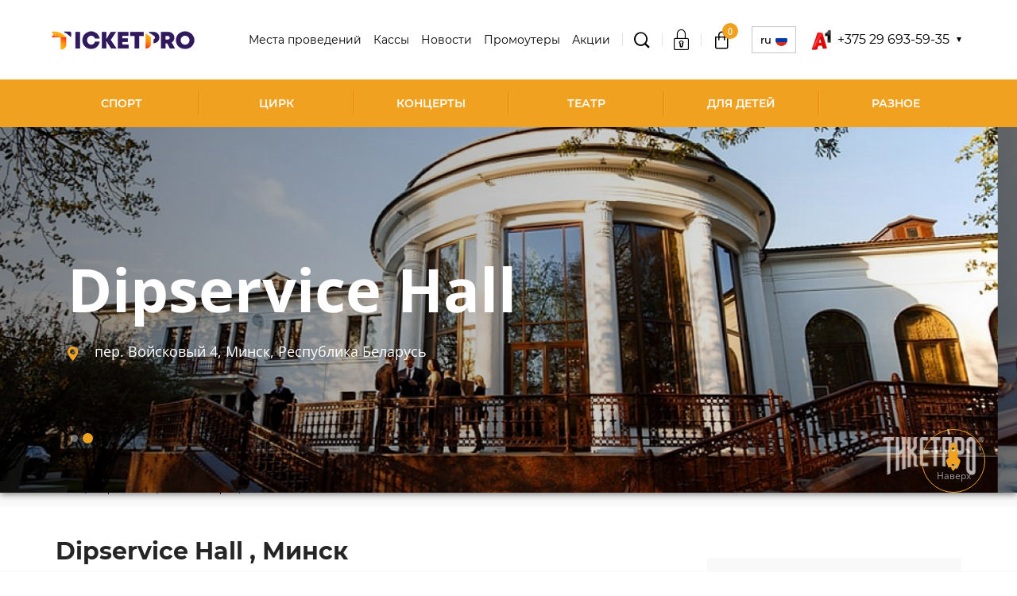

--- FILE ---
content_type: text/html; charset=UTF-8
request_url: https://www.ticketpro.by/koncertnye-ploshhadki/dipservissxoll/
body_size: 7804
content:
<!DOCTYPE html>
<html lang="ru-RU">

<head>
    <!-- Google tag (gtag.js) -->
    <script async src="https://www.googletagmanager.com/gtag/js?id=G-BGQDKLJQGW"></script>
    <script>
        window.dataLayer = window.dataLayer || [];
        function gtag() { dataLayer.push(arguments); }
        gtag('js', new Date());

        gtag('config', 'G-BGQDKLJQGW');
    </script>
    <meta charset="UTF-8">
    <meta http-equiv="X-UA-Compatible" content="IE=edge">
    <meta name="viewport" content="width=device-width, initial-scale=1, maximum-scale=1, user-scalable=no" />
    <meta name="csrf-param" content="_csrf-frontend">
<meta name="csrf-token" content="6IW5TGRQmCsONS8OgveWoGlnm2N1sJKu1KiTrKGkwfXFw_p_CCP8GUdtfGPvu-71GjfUOVjq_IOex9z165OYnw==">
    <title>Dipservice Hall</title>
    <meta name="format-detection" content="telephone=no">
    <meta name="theme-color" content="#fff">
    <link rel="shortcut icon" href="/favicon.ico" type="image/x-icon">
    <link rel="icon" href="/favicon.ico" type="image/x-icon">
    
        <meta property="og:title" content="Dipservice Hall">
<meta property="og:description" content="Афиша концертов и торжественных мероприятий в Dipservice Hall (Минск, пер. Войсковый 4)">
<meta property="og:locale" content="ru-RU">
<meta property="og:image" content="https://www.ticketpro.by//storage/img/uploads/place/5de39638705ad.png">
<meta property="og:type" content="article">
<meta property="og:url" content="https://www.ticketpro.by/koncertnye-ploshhadki/dipservissxoll/">
<meta property="og:site_name" content="TicketPro">
<meta name="description" content="Афиша концертов и торжественных мероприятий в Dipservice Hall (Минск, пер. Войсковый 4)">
<link href="https://www.ticketpro.by/koncertnye-ploshhadki/dipservissxoll/" rel="canonical">
<link href="/build/css/libs.css?v=1746699016" rel="stylesheet">
<link href="/build/css/fonts/Montserrat.css?v=1745397881" rel="stylesheet">
<link href="/build/css/style.css?v=1746699016" rel="stylesheet">
<link href="/css/back.css?v=1744973093" rel="stylesheet"></head>

<body >

    
    <div class="hidden-block"></div>

    <div class="wrapper">

        
<header class="header">
    <div class="container">
        <div class="header__content">
            <div class="header__left">
                <div class="header__logo">
                    <a href="/">
                        <img src="/build/img/logo.png" alt="">                    </a>
                </div>
            </div>
            <div class="header__right">
                <div class="header__right-menu" data-toggle="top-menu">
                    <ul>
                                                    <li>
                                <a class="active_menu" href="/koncertnye-ploshhadki/" rel="nofollow">Места проведений</a>                            </li>
                                                    <li>
                                <a class="" href="/biletnye-kassy/" rel="">Кассы</a>                            </li>
                                                    <li>
                                <a class="" href="/novosti/" rel="">Новости</a>                            </li>
                                                    <li>
                                <a class="" href="/organizatoram/" rel="">Промоутеры</a>                            </li>
                                                    <li>
                                <a class="" href="/akcii/" rel="">Акции</a>                            </li>
                                            </ul>
                    <div class="menu-close js-menu-close" data-toggle="top-menu"></div>
                </div>
                <div class="header__search">
                    <div class="header__search-box">
                        <div class="header__search-title js-search-toggle" data-toggle="search-toggle">
                            <span class="icon icon-glass-icon"></span>
                        </div>
                        <div class="header__search-mobile">
                            <a href="/rasshirennyj-poisk/"><span class="icon icon-glass-icon"></span></a>                        </div>
                    </div>
                    <div class="header__search-modal" data-toggle="search-toggle">
                        <div class="search">
                            <form id="w0" action="/rasshirennyj-poisk/" method="GET">                            <div class="search-group">
                                <span class="header__search-close js-search-close"></span>
                                <input type="text" name="event_or_artist" value="" placeholder="Поиск события" data-elastic_url="/site/elastic-search/" autocomplete="off">                                <button type="submit" class="">ИСКАТЬ</button>                            </div>
                            </form>                        </div>
                    </div>
                </div>

                <div class="header__login">
                    <div class="header__login-box">
                                                    <div class="header__login-enter js-header__login-enter" data-toggle="login">
                                <div class="header__login-title">
                                    <a href="/auth/login/"><span class="icon icon-padlock"></span></a>                                </div>
                            </div>
                                            </div>
                </div>

                
<div class="header__cart">
    <div class="header__cart-box">
        <div class="header__cart-title">
            <a href="/korzina/"><span class='icon icon-bag'><span class='header__cart-count'>0</span></span></a>        </div>
    </div>
</div>

                
<div class="lang js-lang__box-title" data-toggle="lang-toggle">
    <div class="lang__box">
        <div class="lang__box-title">
            RU            <span class="lang__box-flag">
                <img src="/build/img/flag-ru.png" alt="">            </span>
        </div>
    </div>
    <div class="lang__modal" data-toggle="lang-toggle">
        <ul>
                                                            <li>
                    <a href="https://www.en.ticketpro.by/venue/dipservis-hall/" rel="nofollow">EN<span><img src="/build/img/flag-en.png" alt=""></span></a>                </li>
                    </ul>
    </div>
</div>

                
                    <div class="header__phone js-header__phone-box" data-toggle="header-phone">
                        <div class="header__phone-box">
                            <img src="/storage/img/build/phone-icons/i-red.png" alt="">                            <div class="header__phone-title"> +375 29 693-59-35</div>
                        </div>
                        <div class="header__phone-modal" data-toggle="header-phone">
                            <ul>
                                                                    <li>
                                        <a href="tel:+375 29 693-59-35">
                                            <img src="/storage/img/build/phone-icons/i-red.png" alt="">                                            +375 29 693-59-35</a>
                                    </li>
                                                            </ul>
                        </div>
                    </div>
                
                <div class="header__menu-toggle">
                    <div class="menu-toggle js-menu-toggle" data-toggle="top-menu">
                        <span></span>
                    </div>
                </div>
            </div>
        </div>

        
<div class="header__menu">
    <div class="category-toggle js-category-toggle" data-toggle="category-toggle">
        Категории мероприятий    </div>
    <ul class="top-menu" data-toggle="category-toggle">
                    <li class="small-submenu">
                <a class="" href="/bilety-na-sportivnye-meropriyatiya/">Спорт</a>                                <div class="top-menu-arr js-submenu-toggle" data-toggle="submenu-sport">
                    <span class="icon icon-arrow-right"></span>
                </div>
                <div class="top-submenu" data-toggle="submenu-sport">
                    <div class="top-submenu__inner">
                        <div class="top-submenu__list js-scrollbar">
                            <ul>
                                                                    <li>
                                        <a href="/bilety-na-sportivnye-meropriyatiya/bilety-na-xokkej/">Хоккей</a>                                    </li>
                                                                    <li>
                                        <a href="/bilety-na-sportivnye-meropriyatiya/bilety-na-futbol/">Футбол</a>                                    </li>
                                                                    <li>
                                        <a href="/bilety-na-sportivnye-meropriyatiya/bilety-na-tennis/">Теннис</a>                                    </li>
                                                                    <li>
                                        <a href="/bilety-na-sportivnye-meropriyatiya/bilety-na-basketbol/">Баскетбол</a>                                    </li>
                                                                    <li>
                                        <a href="/bilety-na-sportivnye-meropriyatiya/bilety-na-volejbol/">Волейбол</a>                                    </li>
                                                                    <li>
                                        <a href="/bilety-na-sportivnye-meropriyatiya/avtosport/">Автоспорт</a>                                    </li>
                                                                    <li>
                                        <a href="/bilety-na-sportivnye-meropriyatiya/bilety-na-gandbol/">Гандбол</a>                                    </li>
                                                                    <li>
                                        <a href="/bilety-na-sportivnye-meropriyatiya/bilety-na-edinoborstva/">Боевые единоборства</a>                                    </li>
                                                                    <li>
                                        <a href="/bilety-na-sportivnye-meropriyatiya/bilety-na-biatlon/">Биатлон</a>                                    </li>
                                                            </ul>
                        </div>
                                            </div>
                </div>
                            </li>
                    <li class="">
                <a class="" href="/bilety-na-shou/cirk/">Цирк</a>                            </li>
                    <li class="small-submenu">
                <a class="" href="/bilety-na-koncert/">Концерты</a>                                <div class="top-menu-arr js-submenu-toggle" data-toggle="submenu-sport">
                    <span class="icon icon-arrow-right"></span>
                </div>
                <div class="top-submenu" data-toggle="submenu-sport">
                    <div class="top-submenu__inner">
                        <div class="top-submenu__list js-scrollbar">
                            <ul>
                                                                    <li>
                                        <a href="/bilety-na-koncert/rep/">Рэп</a>                                    </li>
                                                                    <li>
                                        <a href="/bilety-na-koncert/pop/">Поп</a>                                    </li>
                                                                    <li>
                                        <a href="/bilety-na-koncert/narodnaya/">Народная</a>                                    </li>
                                                                    <li>
                                        <a href="/bilety-na-koncert/dzhaz/">Джаз</a>                                    </li>
                                                                    <li>
                                        <a href="/bilety-na-koncert/klassika/">Классика</a>                                    </li>
                                                                    <li>
                                        <a href="/bilety-na-koncert/shanson/">Шансон</a>                                    </li>
                                                                    <li>
                                        <a href="/bilety-na-koncert/rok/">Рок</a>                                    </li>
                                                                    <li>
                                        <a href="/bilety-na-koncert/orkestr/">Оркестр</a>                                    </li>
                                                            </ul>
                        </div>
                                            </div>
                </div>
                            </li>
                    <li class="small-submenu">
                <a class="" href="/bilety-v-teatr/">Театр</a>                                <div class="top-menu-arr js-submenu-toggle" data-toggle="submenu-sport">
                    <span class="icon icon-arrow-right"></span>
                </div>
                <div class="top-submenu" data-toggle="submenu-sport">
                    <div class="top-submenu__inner">
                        <div class="top-submenu__list js-scrollbar">
                            <ul>
                                                                    <li>
                                        <a href="/bilety-v-teatr/gastroli/">Гастроли</a>                                    </li>
                                                                    <li>
                                        <a href="/bilety-v-teatr/drama/">Драма</a>                                    </li>
                                                                    <li>
                                        <a href="/bilety-v-teatr/komediya/">Комедия</a>                                    </li>
                                                                    <li>
                                        <a href="/bilety-v-teatr/tanec-balet/">Балет</a>                                    </li>
                                                                    <li>
                                        <a href="/bilety-v-teatr/opera/">Опера</a>                                    </li>
                                                                    <li>
                                        <a href="/bilety-v-teatr/myuzikl/">Мюзикл</a>                                    </li>
                                                                    <li>
                                        <a href="/bilety-v-teatr/kukolnyj/">Кукольный</a>                                    </li>
                                                                    <li>
                                        <a href="/bilety-v-teatr/detskie/">Детские спектакли</a>                                    </li>
                                                            </ul>
                        </div>
                                            </div>
                </div>
                            </li>
                    <li class="small-submenu">
                <a class="" href="/detskie-meropriyatiya/">Для детей</a>                                <div class="top-menu-arr js-submenu-toggle" data-toggle="submenu-sport">
                    <span class="icon icon-arrow-right"></span>
                </div>
                <div class="top-submenu" data-toggle="submenu-sport">
                    <div class="top-submenu__inner">
                        <div class="top-submenu__list js-scrollbar">
                            <ul>
                                                                    <li>
                                        <a href="/bilety-v-teatr/detskie/">Детские спектакли</a>                                    </li>
                                                                    <li>
                                        <a href="/bilety-na-shou/cirk/">Цирк</a>                                    </li>
                                                                    <li>
                                        <a href="/raznoe/bilety-v-delfinarij/">Дельфинарий</a>                                    </li>
                                                                    <li>
                                        <a href="/raznoe/bilety-v-zoopark/">Зоопарк</a>                                    </li>
                                                            </ul>
                        </div>
                                            </div>
                </div>
                            </li>
                    <li class="small-submenu">
                <a class="" href="/raznoe/">Разное</a>                                <div class="top-menu-arr js-submenu-toggle" data-toggle="submenu-sport">
                    <span class="icon icon-arrow-right"></span>
                </div>
                <div class="top-submenu" data-toggle="submenu-sport">
                    <div class="top-submenu__inner">
                        <div class="top-submenu__list js-scrollbar">
                            <ul>
                                                                    <li>
                                        <a href="/bilety-na-shou/kvn/">КВН</a>                                    </li>
                                                                    <li>
                                        <a href="/bilety-na-shou/yumor/">Юмор</a>                                    </li>
                                                                    <li>
                                        <a href="/bilety-na-shou/">Шоу</a>                                    </li>
                                                                    <li>
                                        <a href="/bilety-na-shou/cirk/">Цирк</a>                                    </li>
                                                                    <li>
                                        <a href="/raznoe/bilety-v-zoopark/">Зоопарк</a>                                    </li>
                                                                    <li>
                                        <a href="/raznoe/bilety-v-delfinarij/">Дельфинарий</a>                                    </li>
                                                                    <li>
                                        <a href="/raznoe/bilety-na-vystavki-i-muzei/">Выставки, Музеи</a>                                    </li>
                                                                    <li>
                                        <a href="/obuchenie/">Обучение</a>                                    </li>
                                                                    <li>
                                        <a href="/raznoe/bilety-na-treningi/">Тренинги</a>                                    </li>
                                                                    <li>
                                        <a href="/raznoe/bilety-na-seminary/">Семинары</a>                                    </li>
                                                                    <li>
                                        <a href="/raznoe/kino/">Кино</a>                                    </li>
                                                            </ul>
                        </div>
                                            </div>
                </div>
                            </li>
            </ul>
</div>

    </div>
</header>

        <main class="main">
            
<div class="content-top">
    <div class="content-slider js-content-slider">
                        <div>
                    <div class="content-slider__box" style="background-image: url(/storage/img/uploads/place/5de3962cef5a0.png)"></div>
                </div>
                            <div>
                    <div class="content-slider__box" style="background-image: url(/storage/img/uploads/place/5de396b2049c0.png)"></div>
                </div>
                </div>
    <div class="content-slider__text">
        <div class="container">
            <div class="content-slider__body">
                <div class="content-slider__title">Dipservice Hall</div>
                <div class="content-slider__address">
                    <span class="icon icon-placeholder-filled-point"></span>
                    пер. Войсковый 4, Минск, Республика Беларусь                </div>
            </div>
        </div>
    </div>
</div>
<div class="container">

    <div class="breadcrumbs">
    <ul class="breadcrumbs__list list-unstyled" itemscope itemtype="http://schema.org/BreadcrumbList"><li class="breadcrumbs__item" itemprop="itemListElement" itemscope itemtype="http://schema.org/ListItem">
								<a class="breadcrumbs__link" href="/" itemprop="item"><span class="breadcrumbs__name" itemprop="name">Ticketpro</span></a>
								<meta itemprop="position" content="1" />
							</li><li class="breadcrumbs__item" itemprop="itemListElement" itemscope itemtype="http://schema.org/ListItem">
								<a class="breadcrumbs__link" href="/koncertnye-ploshhadki/" itemprop="item"><span class="breadcrumbs__name" itemprop="name">Места проведений</span></a>
								<meta itemprop="position" content="2" />
							</li><li class="breadcrumbs__item"><span class="breadcrumbs__name">Dipservice Hall</span></li></ul></div>
    <div class="content">
        <div class="content__inner">
            <div class="content__left">
                                <div class="title">
                    <h1>Dipservice Hall , Минск</h1>
                </div>
                <div class="subtitle"></div>
                <div class="content__text">
                                    </div>
            </div>
            <div class="content__right">
                <aside class="sidebar">
                    <div class="sidebar-box">
                        <div class="sidebar-box__title">Адрес</div>
                        <div class="sidebar-box__text">
                            <p>Dipservice Hall</p>
                            <p>пер. Войсковый 4</p>
                            <p>Минск</p>
                            <p>Минская обл.</p>
                            <p>Республика Беларусь</p>
                        </div>

                                                    
<div class="sidebar-box__map">
        <div id="map" class="map" data-lat="53.905361" data-lan="27.577632"></div>
    <script src="https://api-maps.yandex.ru/2.1/?lang=ru_RU" type="text/javascript"></script>
    <script type="text/javascript">
        ymaps.ready(init);

        function init() {
            var latLng = [53.905361, 27.577632];
            var map = new ymaps.Map("map", {
                center: latLng,
                zoom: 12
            });
            map.behaviors.disable('scrollZoom');
            var image = '/build/img/marker.svg';
            var placemark = new ymaps.Placemark(latLng, {}, {
                iconLayout: 'default#image',
                iconImageHref: image
            });
            map.geoObjects.add(placemark);
        }
    </script>
    </div>
                        
                    </div>
                                        <div class="social_wrapper">
    <div class="sidebar-box__socials">

        <a href="http://www.facebook.com/sharer.php?u=https://www.ticketpro.by/koncertnye-ploshhadki/dipservissxoll/"
           class="socials-fb js-share"
           target="_blank"
           data-name='Facebook'
           rel="nofollow">
            <span class="icon icon-fb"></span>
        </a>

        <a href="https://vk.com/share.php?url=https://www.ticketpro.by/koncertnye-ploshhadki/dipservissxoll/"
           class="socials-vk js-share"
           target="_blank"
           data-name='VK'
           rel="nofollow">
            <span class="icon icon-vk"></span>
        </a>

        <a href="http://twitter.com/share?text=Dipservice Hall&url=https://www.ticketpro.by/koncertnye-ploshhadki/dipservissxoll/"
           class="socials-twitter js-share"
           target="_blank"
           data-name='Twitter'
           rel="nofollow">
            <span class="icon icon-twitter"></span>
        </a>

    </div>
</div>
                </aside>
            </div>
        </div>

            </div>
</div>
        </main>

        
<div class="footer_placeholder"></div>
<footer class="footer">
    <div class="container">
        <div class="footer__content">
            <div class="footer__top">
                <div class="logo footer__logo">
                    <img src="/img/ATR_Olympic_clr_ENG.png" alt="">                    <img src="/img/Visa2_IOC_h_fc_lg.png" alt="">                </div>
                <div class="footer__menu">
                    <div class="footer-title js-footer-title" data-toggle="footer-menu">Меню</div>
                                            <div class="footer__box" data-toggle="footer-menu">
                            <ul>
                                                                    <li>
                                        <a href="/o-nas/">О нас</a>                                    </li>
                                                                    <li>
                                        <a href="/podarochnyj-sertifikat/">Подарочные сертификаты для корпоративных клиентов</a>                                    </li>
                                                                    <li>
                                        <a href="/informaciya-dlya-klientov/">Информация для клиентов</a>                                    </li>
                                                                    <li>
                                        <a href="/usloviya-ispolzovaniya/">Условия использования</a>                                    </li>
                                                                    <li>
                                        <a href="/elektronnyj-bilet-e-ticket/">Электронный билет (E-Ticket)</a>                                    </li>
                                                                    <li>
                                        <a href="/polozhenie-o-podarochnyx-sertifikatax-ooo-tiketpro/">Положение о подарочных сертификатах ООО «Тикетпро»</a>                                    </li>
                                                                    <li>
                                        <a href="/sroki-vozvrata-biletov-i-razmer-denezhnoj-kompensacii/">Сроки возврата билетов и размер денежной компенсации</a>                                    </li>
                                                                    <li>
                                        <a href="/bannery-i-logotipy-tiketpro/">Баннеры и логотипы Тикетпро</a>                                    </li>
                                                                    <li>
                                        <a href="/politika-konfidencialnosti/">Политика конфиденциальности</a>                                    </li>
                                                                    <li>
                                        <a href="/oplata-bankovskoj-kartoj/">Оплата банковской картой</a>                                    </li>
                                                                    <li>
                                        <a href="/informaciya-dlya-organizatorov/">Информация для организаторов</a>                                    </li>
                                                                    <li>
                                        <a href="/otmeny-meropriyatij/">Отмены мероприятий</a>                                    </li>
                                                                    <li>
                                        <a href="/publichnaya-oferta-na-realizaciyu-biletov-dlya-yuridicheskix-lic/">Публичная оферта на реализацию билетов для юридических лиц</a>                                    </li>
                                                                <li>
                                    <a href="/kontakty/">Контакты</a>                                </li>
                            </ul>
                        </div>
                                    </div>
            </div>
            <div class="footer__middle">
                                    <div class="footer__payment">
                        <div class="footer-title js-footer-title"
                             data-toggle="footer-payment">СПОСОБЫ ОПЛАТЫ</div>
                        <div class="footer__box" data-toggle="footer-payment">
                            <div class="payment">
                                                                    <div class="payment__box">
                                        <img src="/storage/img/build/payment-icons/logo_raschet.png" alt="">                                    </div>
                                                                    <div class="payment__box">
                                        <img src="/storage/img/build/payment-icons/logo_iPay.png" alt="">                                    </div>
                                                                    <div class="payment__box">
                                        <img src="/storage/img/build/payment-icons/Visa_logo_.png" alt="">                                    </div>
                                                                    <div class="payment__box">
                                        <img src="/storage/img/build/payment-icons/bepaid.jpg" alt="">                                    </div>
                                                                    <div class="payment__box">
                                        <img src="/storage/img/build/payment-icons/MasterCard-logo-png.jpg" alt="">                                    </div>
                                                                    <div class="payment__box">
                                        <img src="/storage/img/build/payment-icons/maestro.png" alt="">                                    </div>
                                                                    <div class="payment__box">
                                        <img src="/storage/img/build/payment-icons/alfabank/color-25.png" alt="">                                    </div>
                                                                    <div class="payment__box">
                                        <img src="/storage/img/build/payment-icons/alfabank/color-22.png" alt="">                                    </div>
                                                                    <div class="payment__box">
                                        <img src="/storage/img/build/payment-icons/karta_pokupok.jpg" alt="">                                    </div>
                                                                    <div class="payment__box">
                                        <img src="/storage/img/build/payment-icons/mt_bank.png" alt="">                                    </div>
                                                                    <div class="payment__box">
                                        <img src="/storage/img/build/payment-icons/qiwi_logo_rgb_small.png" alt="">                                    </div>
                                                                    <div class="payment__box">
                                        <img src="/storage/img/build/payment-icons/alfabank/color-21.png" alt="">                                    </div>
                                                                    <div class="payment__box">
                                        <img src="/storage/img/build/payment-icons/alfabank/color-26.png" alt="">                                    </div>
                                                                    <div class="payment__box">
                                        <img src="/storage/img/build/payment-icons/alfabank/color-28.png" alt="">                                    </div>
                                                                    <div class="payment__box">
                                        <img src="/storage/img/build/payment-icons/alfabank/color-29.png" alt="">                                    </div>
                                                                    <div class="payment__box">
                                        <img src="/storage/img/build/payment-icons/alfabank/color-30.png" alt="">                                    </div>
                                                            </div>
                        </div>
                    </div>
                            </div>
            <div class="footer__bottom">
                <div class="footer__subscribe">
                    <style>
                        .m365-embeded.m365-embeded-showed{
                            border: none !important;
                            background: transparent !important;
                            padding: 0 !important;
                        }
                    </style>
                    <div id="dm_embedded_356160" ><script src="https://261520.selcdn.ru/subscribe/embedded/generator.js" data-email-generator-site-id="356160" data-version="0.1" async="async" charset="utf-8"></script></div>
                </div>
                                    <div class="footer__socials">
                        <div class="footer-title js-footer-title"
                             data-toggle="footer-socials">Присоединяйтесь к нам</div>
                        <div class="footer__box" data-toggle="footer-socials">
                            <div class="socials">
                                <a class="socials__icon socials__icon-vk" href="https://vk.com/ticketproby" target="_blank"><span class="icon icon-vk"></span></a>                                <a class="socials__icon" href="https://www.facebook.com/ticketproby/" target="_blank"><span class="icon icon-fb"></span></a>                                                                <a class="socials__icon" href="https://www.instagram.com/ticketproby/" target="_blank"><span class="icon icon-instagramm"></span></a>                                <a class="socials__icon" href="https://t.me/ticketproby" target="_blank"><span class="icon icon-telegram"></span></a>                            </div>
                        </div>
                    </div>
                                            </div>
        </div>
        <div class="footer__text">
            <p>
                                    ООО «Тикетпро», УНП 191120757, Республика Беларусь, город Минск, пр-т Машерова, д.25, офис 128, Свидетельство о государственной регистрации юридического лица выдано 15 мая 2012 года Минским горисполкомом.
                            </p>
        </div>
    </div>
</footer>

    <div class="footer__phone">
        <div class="footer__phone-box js-footer__phone-box" data-toggle="footer-phone">
            <img src="/storage/img/build/phone-icons/i-red.png" alt="">            <div class="footer__phone-title">+375 29 693-59-35</div>
        </div>
        <div class="footer__phone-modal" data-toggle="footer-phone">
            <ul>
                                    <li><a href="tel:+375 29 693-59-35">
                            <img src="/storage/img/build/phone-icons/i-red.png" alt="">                            +375 29 693-59-35</a></li>
                            </ul>
        </div>
    </div>
    <a href="" class="arrow-up js-arrow-up"><span class="icon icon-rocket-icon"></span>Наверх</a>

<div class="cookies-accept">
    <div class="container">
        <div class="cookies-accept__inner">
            <div class="cookies-accept__text">ООО "Тикетпро" использует cookie для персонализации сервисов и аналитики пользователей. Продолжая использовать данный сайт, вы подтверждаете свое согласие на использование файлов cookie.</div>
            <div class="cookies-accept__button">
                <button type="button" class="btn">Соглашаюсь</button>
            </div>
            <div class="cookies-accept__close"></div>
        </div>
    </div>
</div>
    </div>

    
<input type="hidden" class="js-promo_code_translation" value="Промокод">










    <div class="modal-search js-scrollbar-search">
        <div class="modal-search__list"></div>
    </div>

    <script src="/assets/238acf67/jquery.js?v=1744977711"></script>
<script src="/assets/d84b8841/yii.js?v=1744977711"></script>
<script src="https://apis.google.com/js/client.js"></script>
<script src="/build/js/libs.js?v=1744973137"></script>
<script src="https://cdnjs.cloudflare.com/ajax/libs/jquery-datetimepicker/2.5.20/jquery.datetimepicker.full.min.js"></script>
<script src="/build/js/app.js?v=1744973093"></script>
<script src="/js/app.js?v=1744973137"></script>
<script src="/js/google-calendar.js?v=1744973093"></script>
<script src="/build/js/jquery.countdown-ru.js?v=1744973093"></script>
<script src="/assets/d84b8841/yii.activeForm.js?v=1744977711"></script>
<script>jQuery(function ($) {
jQuery('#w0').yiiActiveForm([], []);
});</script>
    
    <!-- BEGIN JIVOSITE CODE {literal} -->
<script>
        (function(w,d,u){
                var s=d.createElement('script');s.async=true;s.src=u+'?'+(Date.now()/60000|0);
                var h=d.getElementsByTagName('script')[0];h.parentNode.insertBefore(s,h);
        })(window,document,'https://cdn-ru.bitrix24.by/b28249310/crm/site_button/loader_2_6kd07a.js');
</script>

<!-- {/literal} END JIVOSITE CODE -->

    <!-- KinoWidget -->
    <script>
        (function (d, t, u, e, s) {
            e = d.createElement(t); s = d.getElementsByTagName(t)[0];
            e.async = true; e.src = u + '?v=' + Date.now(); s.parentNode.insertBefore(e, s);
        })(document, 'script', '//kinowidget.kinoplan.ru/js/kinowidget.min.js');
    </script>
    <!-- /KinoWidget -->

</body>

</html>


--- FILE ---
content_type: text/css
request_url: https://www.ticketpro.by/build/css/style.css?v=1746699016
body_size: 386617
content:
/*! normalize.css v4.2.0 | MIT License | github.com/necolas/normalize.css */html{font-family:sans-serif;line-height:1.15;-ms-text-size-adjust:100%;-webkit-text-size-adjust:100%}body{margin:0}article,aside,details,figcaption,figure,footer,header,main,menu,nav,section,summary{display:block}audio,canvas,progress,video{display:inline-block}audio:not([controls]){display:none;height:0}progress{vertical-align:baseline}[hidden],template{display:none}a{background-color:transparent;-webkit-text-decoration-skip:objects}a:active,a:hover{outline-width:0}abbr[title]{border-bottom:none;text-decoration:underline;text-decoration:underline dotted}b,strong{font-weight:inherit}b,strong{font-weight:bolder}dfn{font-style:italic}h1{font-size:2em;margin:.67em 0}mark{background-color:#ff0;color:#000}small{font-size:80%}sub,sup{font-size:75%;line-height:0;position:relative;vertical-align:baseline}sub{bottom:-.25em}sup{top:-.5em}img{border-style:none}svg:not(:root){overflow:hidden}code,kbd,pre,samp{font-family:monospace,monospace;font-size:1em}figure{margin:1em 40px}hr{-webkit-box-sizing:content-box;box-sizing:content-box;height:0;overflow:visible}button,input,optgroup,select,textarea{font:inherit;margin:0}optgroup{font-weight:700}:focus{outline:0}::-moz-focus-inner{border:0;outline:0}a,a:active,a:focus,a:hover,a:visited{outline:0 none!important}button,input{overflow:visible}button,select{text-transform:none}[type=reset],[type=submit],button,html [type=button]{-webkit-appearance:button}[type=button]::-moz-focus-inner,[type=reset]::-moz-focus-inner,[type=submit]::-moz-focus-inner,button::-moz-focus-inner{border-style:none;padding:0}[type=button]:-moz-focusring,[type=reset]:-moz-focusring,[type=submit]:-moz-focusring,button:-moz-focusring{outline:1px dotted ButtonText}fieldset{border:1px solid silver;margin:0 2px;padding:.35em .625em .75em}legend{-webkit-box-sizing:border-box;box-sizing:border-box;color:inherit;display:table;max-width:100%;padding:0;white-space:normal}textarea{overflow:auto}[type=checkbox],[type=radio]{-webkit-box-sizing:border-box;box-sizing:border-box;padding:0}[type=number]::-webkit-inner-spin-button,[type=number]::-webkit-outer-spin-button{height:auto}[type=search]{-webkit-appearance:textfield;outline-offset:-2px}[type=search]::-webkit-search-cancel-button,[type=search]::-webkit-search-decoration{-webkit-appearance:none}::-webkit-input-placeholder{color:inherit;opacity:.54}::-webkit-file-upload-button{-webkit-appearance:button;font:inherit}.icon-codedby{width:47px;height:5px;background-image:url(../img/icons.png);background-position:0 -15px}.icon-coderiver{width:49px;height:5px;background-image:url(../img/icons.png);background-position:0 0}html{height:100%}body,html{-webkit-font-smoothing:antialiased;-moz-osx-font-smoothing:grayscale}body{position:relative;min-width:320px;min-height:100%;color:#252525;font-size:14px;font-weight:400;font-family:'Open Sans',sans-serif;border:0}img{vertical-align:top;max-width:100%}*{outline:0;-webkit-box-sizing:border-box;box-sizing:border-box}.h1,.h2,.h3,.h4,.h5,.h6,h1,h2,h3,h4,h5,h6{font-size:1em;line-height:1;margin:0}.hidden{display:none!important}.container{max-width:100%;min-width:320px;width:1660px;margin:0 auto}.container:after{content:'';display:table;clear:both}.outerContainer{margin:0 -15px}.icon{position:relative;vertical-align:middle}.transform-center{-webkit-transform:translate(-50%,-50%);-ms-transform:translate(-50%,-50%);transform:translate(-50%,-50%)}.inlineIcon-xs{display:none}.cfix:after{content:'';display:block;height:0;width:100%;clear:both}.gray-bg{background:#f3f3f3;margin-bottom:20px}.pad-block{padding:10px}ul{list-style-type:none;padding:0;margin:0}ol{padding:0;margin:0}p{margin:0}.text-left{text-align:left}.text-center{text-align:center}.text-right{text-align:right}.text-lowercase{text-transform:lowercase}.text-uppercase{text-transform:uppercase}.text-warning{position:relative;color:#1a78c9;font-size:12px;line-height:1.25;padding-left:50px}.text-warning:not(:last-child){margin-bottom:25px}.text-warning .icon{position:absolute;top:50%;left:0;font-size:28px;-webkit-transform:translateY(-50%);-ms-transform:translateY(-50%);transform:translateY(-50%)}.text-dark{color:#252525!important}.text-success{color:#28a745!important}.text-danger{color:#dc3545!important}.table-responsive{position:relative;max-width:100%;overflow-y:auto}.mb10{margin-bottom:10px}.mb20{margin-bottom:20px}.mb30{margin-bottom:30px}.mb40{margin-bottom:40px}.mb50{margin-bottom:50px}.mb60{margin-bottom:60px}.mb70{margin-bottom:70px}.mb80{margin-bottom:80px}.w100{width:100%}.select2-container--default.select2-container--open .select2-selection--multiple,.select2-container--default.select2-container--open .select2-selection--single{border-color:#eee}.select2-container--default.select2-container--open .select2-selection--multiple .select2-selection__arrow b,.select2-container--default.select2-container--open .select2-selection--single .select2-selection__arrow b{border-color:transparent transparent #1a78c9 transparent;border-width:0 6px 7px 6px}.select2-container--default.select2-container--open .select2-selection--multiple .select2-selection__rendered:before,.select2-container--default.select2-container--open .select2-selection--single .select2-selection__rendered:before{color:#1a78c9}.select2-container--default.select2-container--open .select2-selection--multiple .select2-selection__rendered:after,.select2-container--default.select2-container--open .select2-selection--single .select2-selection__rendered:after{border-color:transparent transparent #1a78c9 transparent;border-width:0 6px 7px 6px}.select2-container--default.select2-container--focus .select2-selection--multiple,.select2-container--default.select2-container--focus .select2-selection--single{border-color:#eee}.select2-container--default.select2-container--disabled .select2-selection--multiple,.select2-container--default.select2-container--disabled .select2-selection--single{background:#f9f9f9;-webkit-box-shadow:none!important;box-shadow:none!important;border-color:#f1f1f1}.select2-container--default.select2-container--disabled .select2-selection--multiple .select2-selection__rendered,.select2-container--default.select2-container--disabled .select2-selection--single .select2-selection__rendered{color:#252525}.select2-container--default.select2-container--disabled .select2-selection--multiple .select2-selection__rendered:before,.select2-container--default.select2-container--disabled .select2-selection--single .select2-selection__rendered:before{color:#c6c6c6!important}.select2-container--default.select2-container--disabled .select2-selection--multiple .select2-selection__rendered:after,.select2-container--default.select2-container--disabled .select2-selection--single .select2-selection__rendered:after{border-color:#c7c7c7 transparent transparent transparent!important}.select2-container--default .select2-selection--multiple,.select2-container--default .select2-selection--single{-webkit-transition:all .2s ease;transition:all .2s ease}.select2-container--default .select2-selection--multiple .select2-selection__rendered,.select2-container--default .select2-selection--single .select2-selection__rendered{position:relative;display:block;color:#1a78c9;font-size:13px;font-weight:400;line-height:48px;cursor:pointer}.select2-container--default .select2-selection--multiple .select2-selection__rendered:before,.select2-container--default .select2-selection--single .select2-selection__rendered:before{content:'';position:absolute;left:20px;color:#c6c6c6;font-size:20px;font-family:icomoon!important;margin-right:15px;z-index:5;-webkit-transition:all .2s ease;transition:all .2s ease;pointer-events:none}.select2-container--default .select2-selection--multiple .select2-selection__rendered:after,.select2-container--default .select2-selection--single .select2-selection__rendered:after{content:'';position:absolute;top:50%;right:15px;height:0;width:0;border-style:solid;border-width:7px 6px 0 6px;border-color:#c7c7c7 transparent transparent transparent;margin-left:-6px;margin-top:-3px;-webkit-transition:all .2s ease;transition:all .2s ease;pointer-events:none;cursor:pointer;z-index:1}.select2-container--default .select2-selection--multiple .select2-selection__arrow,.select2-container--default .select2-selection--single .select2-selection__arrow{display:none;height:38px;width:40px}.select2-container--default .select2-selection--multiple .select2-selection__arrow b,.select2-container--default .select2-selection--single .select2-selection__arrow b{border-color:#c7c7c7 transparent transparent transparent;border-width:7px 6px 0 6px;margin-left:-6px;margin-top:-3px;-webkit-transition:all .2s ease;transition:all .2s ease}.select2-container--default .select2-selection--multiple .select2-selection__choice,.select2-container--default .select2-selection--single .select2-selection__choice{float:none!important;display:inline-block;vertical-align:top;background:0 0;color:#1a78c9;border:0;-webkit-border-radius:0;border-radius:0;padding:0;margin:0;max-width:160px;white-space:nowrap;text-overflow:ellipsis;overflow:hidden}.select2-container--default .select2-selection--multiple .select2-selection__choice:not(:last-child),.select2-container--default .select2-selection--single .select2-selection__choice:not(:last-child){margin-right:5px}.select2-container--default .select2-selection--multiple .select2-selection__choice:not(:nth-last-child(-n+2)):after,.select2-container--default .select2-selection--single .select2-selection__choice:not(:nth-last-child(-n+2)):after{content:','}.select2-container--default .select2-selection--multiple .select2-selection__choice__remove,.select2-container--default .select2-selection--single .select2-selection__choice__remove{display:none}.select2-container--default .select2-selection--multiple .select2-selection__placeholder,.select2-container--default .select2-selection--single .select2-selection__placeholder{color:#c7c7c7;font-weight:400}.select2-container--default .select2-results__option--highlighted[aria-selected=true]{background:#1a78c9}.select2-container--default .select2-results__option[aria-selected=true]{background:#1a78c9;color:#fff}.select2-container--default .select2-results__option[aria-selected=true] .select-check:after{background:#1a78c9;opacity:1}.select2-container--default .select2-results__option:hover .select-check:after{opacity:1}.select2-container--default .select2-dropdown .select2-search__field{display:none}.select2-container:hover.select2-container--default.select2-container--open .select2-selection--multiple .select2-selection__arrow b,.select2-container:hover.select2-container--default.select2-container--open .select2-selection--single .select2-selection__arrow b{border-color:transparent transparent #1a78c9 transparent}.select2-container:hover.select2-container--default.select2-container--open .select2-selection--multiple .select2-selection__rendered:after,.select2-container:hover.select2-container--default.select2-container--open .select2-selection--single .select2-selection__rendered:after{border-color:transparent transparent #1a78c9 transparent;border-width:0 6px 7px 6px}.select2-container:hover.select2-container--default .select2-selection--multiple .select2-selection__rendered:before,.select2-container:hover.select2-container--default .select2-selection--single .select2-selection__rendered:before{color:#1a78c9}.select2-container:hover.select2-container--default .select2-selection--multiple .select2-selection__rendered:after,.select2-container:hover.select2-container--default .select2-selection--single .select2-selection__rendered:after{border-color:#1a78c9 transparent transparent transparent}.select2-container:hover .select2-selection--multiple,.select2-container:hover .select2-selection--single{-webkit-box-shadow:0 0 7px 0 rgba(0,0,0,.11);box-shadow:0 0 7px 0 rgba(0,0,0,.11)}.select2-container:hover .select2-selection--multiple .select2-selection__arrow b,.select2-container:hover .select2-selection--single .select2-selection__arrow b{border-color:#1a78c9 transparent transparent transparent}.select2-container .select2-selection--multiple,.select2-container .select2-selection--single{height:50px;background:#fff;border:1px solid #eee;-webkit-border-radius:3px;border-radius:3px}.select2-container .select2-selection--multiple .select2-selection__rendered,.select2-container .select2-selection--single .select2-selection__rendered{padding:0 40px 0 20px}.select2-container .select2-search--inline{float:none;display:inline-block;max-width:100%}.select2-container .select2-search--inline:nth-child(n+3){display:none!important}.select2-container .select2-search--inline .select2-search__field{background:0 0!important;max-width:100%!important;height:38px;margin:0;pointer-events:none;cursor:pointer}.select2-container .select2-search--inline .select2-search__field::-webkit-input-placeholder{color:#c7c7c7;opacity:1}.select2-container .select2-search--inline .select2-search__field::-moz-placeholder{color:#c7c7c7;opacity:1}.select2-container .select2-search--inline .select2-search__field:-ms-input-placeholder{color:#c7c7c7;opacity:1}.select2-container .select2-search--inline .select2-search__field:-moz-placeholder{color:#c7c7c7;opacity:1}.select2-container .select2-search--inline .select2-search__field:hover{color:#c7c7c7}.select2-container .select2-search--inline .select2-search__field:hover::-webkit-input-placeholder{color:#c7c7c7;opacity:1}.select2-container .select2-search--inline .select2-search__field:hover::-moz-placeholder{color:#c7c7c7;opacity:1}.select2-container .select2-search--inline .select2-search__field:hover:-ms-input-placeholder{color:#c7c7c7;opacity:1}.select2-container .select2-search--inline .select2-search__field:hover:-moz-placeholder{color:#c7c7c7;opacity:1}.select2-dropdown{border:1px solid #eee;-webkit-border-radius:0 0 3px 3px;border-radius:0 0 3px 3px;-webkit-box-shadow:0 0 7px 0 rgba(0,0,0,.11);box-shadow:0 0 7px 0 rgba(0,0,0,.11)}.select2-results__options{padding:5px 0}.select2-results__option{padding:8px 0 8px 20px}.select2-results__message{padding:8px 15px}.select2-results__message:after,.select2-results__message:before{display:none}.select-check{position:relative;padding-left:15px}.select-check__dropdown .select2-results__option{position:relative;font-size:13px;cursor:pointer}.select-check__dropdown .select2-results__option.active .level:after{background:#1a78c9;opacity:1}.select-check__dropdown .select2-results__option--highlighted[aria-selected]{background:#fff;color:#252525}.select-check__dropdown .select2-results__option[aria-selected=true]{background:#fff;color:#252525}.select-check__dropdown .select2-results__option[aria-selected=true] .level:after{background:#1a78c9;opacity:1}.select-check__dropdown .select2-results__option:hover .level:before{-webkit-box-shadow:0 0 8px 0 rgba(0,0,0,.12);box-shadow:0 0 8px 0 rgba(0,0,0,.12)}.select-check__dropdown .select2-results__option:hover .level:after{opacity:1}.select-check__dropdown .select2-results__option .level{position:relative;display:block;padding-left:50px;margin-left:-20px;cursor:pointer}.select-check__dropdown .select2-results__option .level:before{content:'';position:absolute;background:#fff;top:-3px;left:15px;width:18px;height:18px;-webkit-border-radius:3px;border-radius:3px;border:1px solid #eee;-webkit-transition:all .2s ease;transition:all .2s ease;pointer-events:none}.select-check__dropdown .select2-results__option .level:after{content:'';position:absolute;background:#e8e8e8;top:2px;left:20px;width:10px;height:10px;-webkit-transition:all .2s ease;transition:all .2s ease;opacity:0;pointer-events:none}.select-check__dropdown .select2-results__option .level-1{font-weight:600;margin-left:-20px}.select-check__dropdown .select2-results__option .level-2{margin-left:15px}.select-check__dropdown .select2-results__option .level-3{margin-left:50px}.select-check__dropdown .select2-results__option .level-4{margin-left:85px}.select-check__dropdown .select2-results__option .level-5{margin-left:120px}.select-check__dropdown .select2-results__option .select2-results__group{font-weight:600;padding-left:50px;cursor:pointer}.select-check__dropdown .select2-results__option .select2-results__options{padding-left:35px}.select-check__dropdown .select2-results__option .select2-results__option{padding-left:50px}.select-check__dropdown .select2-results__option .select2-results__option .select2-results__options{padding-left:0}.select-check__dropdown .select2-results__option .select2-results__option .select2-results__option{padding-left:50px}.select-check__dropdown .select2-results__message{padding:8px 15px}.dropdown-menu{position:absolute;top:100%;left:0;z-index:1000!important;display:none;float:left;min-width:10rem;padding:.5rem 0;margin:.125rem 0 0;font-size:1rem;color:#212529;text-align:left;list-style:none;background-color:#fff;background-clip:padding-box;border:1px solid rgba(0,0,0,.15);-webkit-border-radius:.25rem;border-radius:.25rem}.input-date{position:relative}.input-date:before{content:'\e90a';position:absolute;top:50%;left:20px;color:#c6c6c6;font-size:16px;font-family:icomoon!important;-webkit-transform:translateY(-50%);-ms-transform:translateY(-50%);transform:translateY(-50%);pointer-events:none;-webkit-transition:all .2s ease;transition:all .2s ease;z-index:5}.input-date:after{content:'';position:absolute;top:50%;right:15px;width:0;height:0;border-style:solid;border-width:7px 6px 0 6px;border-color:#c7c7c7 transparent transparent transparent;margin-left:-6px;margin-top:-3px;-webkit-transition:all .2s ease;transition:all .2s ease;pointer-events:none;cursor:pointer}.input-date:hover:before{color:#1a78c9}.input-date:hover:after{border-color:#1a78c9 transparent transparent transparent}.input-date:hover ::-webkit-input-placeholder{color:#c7c7c7}.input-date:hover ::-moz-placeholder{color:#c7c7c7}.input-date:hover :-ms-input-placeholder{color:#c7c7c7}.input-date:hover :-moz-placeholder{color:#c7c7c7}.input-date.active:after{border-width:0 6px 7px 6px;border-color:transparent transparent #1a78c9 transparent}.input-date input{background:#fff;width:100%;font-size:13px;text-align:left;padding:0 50px}.input-date input::-webkit-input-placeholder{color:#c7c7c7}.input-date input::-moz-placeholder{color:#c7c7c7}.input-date input:-ms-input-placeholder{color:#c7c7c7}.input-date input:-moz-placeholder{color:#c7c7c7}.input-daterange{width:auto}.input-select{position:relative}.input-select:before{content:'\e909';position:absolute;top:50%;left:20px;color:#c6c6c6;font-size:16px;font-family:icomoon!important;-webkit-transform:translateY(-50%);-ms-transform:translateY(-50%);transform:translateY(-50%);pointer-events:none;-webkit-transition:all .2s ease;transition:all .2s ease;z-index:5}.input-select:hover:before{color:#1a78c9}.input-select input[type=text]{width:100%;background:#fff;padding:0 40px 0 50px}.input-select input[type=text]:focus{border-color:#eee}.input-dropdown{position:absolute;display:none;background:#fff;top:100%;left:0;right:0;margin-top:-2px;border:solid 1px #eee;-webkit-box-shadow:0 0 7px 0 rgba(0,0,0,.11);box-shadow:0 0 7px 0 rgba(0,0,0,.11);-webkit-border-radius:3px;border-radius:3px;padding:10px 15px;z-index:20}.input-dropdown li.checkbox{display:block;cursor:pointer}.input-dropdown li.checkbox [type=checkbox]~label{display:block;min-height:20px;font-size:13px;font-weight:400;line-height:20px}.input-dropdown li.checkbox [type=checkbox]~label:before{width:18px;height:18px}.input-dropdown li.checkbox [type=checkbox]~label:after{top:5px;left:5px;width:10px;height:10px}.input-dropdown li.checkbox [type=checkbox]~label:not(:empty){padding:0 0 0 35px}.input-dropdown li.checkbox:not(:last-child){margin:0 0 15px}.datepicker table tr td,.datepicker table tr th{font-size:13px}.datepicker-days table thead tr:nth-child(2) td,.datepicker-days table thead tr:nth-child(2) th{background:#1a78c9;color:#fff;border-spacing:0}.datepicker-days table thead tr:nth-child(2) td:hover,.datepicker-days table thead tr:nth-child(2) th:hover{background:#145d9c}.main .select2-dropdown{z-index:20}.zoom{position:absolute;background:#fff;display:block;right:0;width:30px;height:30px;border:0;-webkit-border-radius:3px;border-radius:3px;-webkit-box-shadow:0 1px 3px rgba(0,0,0,.3);box-shadow:0 1px 3px rgba(0,0,0,.3);cursor:pointer;z-index:10}.zoom:before{content:'';position:absolute;background:#000;top:50%;left:50%;width:50%;height:2px;-webkit-transform:translate(-50%,-50%);-ms-transform:translate(-50%,-50%);transform:translate(-50%,-50%)}.zoom-in{bottom:40px}.zoom-in:after{content:'';position:absolute;background:#000;top:50%;left:50%;width:2px;height:50%;-webkit-transform:translate(-50%,-50%);-ms-transform:translate(-50%,-50%);transform:translate(-50%,-50%)}.zoom-out{bottom:0}.count-box{position:relative;background:#fff;display:-webkit-box;display:-webkit-flex;display:-ms-flexbox;display:flex;-webkit-box-align:center;-webkit-align-items:center;-ms-flex-align:center;align-items:center;width:100px;height:40px;border:1px solid #eee;-webkit-border-radius:3px;border-radius:3px}.count-icon{position:relative;width:35px;height:100%;cursor:pointer;-webkit-transition:all .3s ease;transition:all .3s ease}.count-icon:before{content:'';position:absolute;background:#0066b2;top:50%;left:50%;width:14px;height:2px;margin-left:-7px;margin-top:-1px;-webkit-transition:all .3s ease;transition:all .3s ease}.count-icon:hover{background:#0066b2}.count-icon:hover:after,.count-icon:hover:before{background:#fff}.count-icon.disabled{background:#fff;pointer-events:none}.count-icon.disabled:after,.count-icon.disabled:before{background:#e4e4e4}.count-icon:first-child{-webkit-border-radius:3px 0 0 3px;border-radius:3px 0 0 3px}.count-icon:last-child{-webkit-border-radius:0 3px 3px 0;border-radius:0 3px 3px 0}.count-inc:after{content:'';position:absolute;background:#0066b2;top:50%;left:50%;width:2px;height:14px;margin-top:-7px;margin-left:-1px;-webkit-transition:all .3s ease;transition:all .3s ease}.count-field{width:30px}.count-field input{background:#fff;width:30px;height:38px;color:#3c3c3c;text-align:center;border:0;-webkit-border-radius:0;border-radius:0;padding:0 5px}.count-field input:hover{-webkit-box-shadow:none;box-shadow:none}.switch-box{position:relative}.switch-box [type=checkbox]{position:absolute;left:-9999px;width:inherit;height:inherit}.switch-box [type=checkbox]+label{position:relative;display:block;background:#e9e9e9;width:40px;height:16px;color:transparent;font-size:0;-webkit-border-radius:16px;border-radius:16px;cursor:pointer;-webkit-transition:all .3s ease;transition:all .3s ease}.switch-box [type=checkbox]+label:before{content:'';position:absolute;background:#e9e9e9;top:50%;left:0;width:22px;height:22px;-webkit-border-radius:50%;border-radius:50%;-webkit-box-shadow:0 0 6px rgba(0,0,0,.19);box-shadow:0 0 6px rgba(0,0,0,.19);-webkit-transform:translateY(-50%);-ms-transform:translateY(-50%);transform:translateY(-50%);-webkit-transition:all .3s ease;transition:all .3s ease}.switch-box [type=checkbox]+label:after{content:"\e93c";position:absolute;top:50%;left:0;width:22px;height:22px;color:#fff;font-size:13px;font-family:icomoon!important;line-height:22px;text-align:center;text-indent:1px;-webkit-border-radius:50%;border-radius:50%;-webkit-transform:translateY(-50%);-ms-transform:translateY(-50%);transform:translateY(-50%);-webkit-transition:all .3s ease;transition:all .3s ease}.switch-box [type=checkbox]:checked+label{background:#f1a120}.switch-box [type=checkbox]:checked+label:before{background:#f1a120;left:-webkit-calc(100% - 22px);left:calc(100% - 22px)}.switch-box [type=checkbox]:checked+label:after{left:-webkit-calc(100% - 22px);left:calc(100% - 22px)}.range-box{position:relative;display:-webkit-box;display:-webkit-flex;display:-ms-flexbox;display:flex;width:100%;-webkit-box-align:center;-webkit-align-items:center;-ms-flex-align:center;align-items:center;-webkit-box-pack:justify;-webkit-justify-content:space-between;-ms-flex-pack:justify;justify-content:space-between}.range-box__value{position:relative;display:-webkit-box;display:-webkit-flex;display:-ms-flexbox;display:flex;-webkit-box-pack:justify;-webkit-justify-content:space-between;-ms-flex-pack:justify;justify-content:space-between}.range-box__value-from,.range-box__value-to{background:#fff;width:65px;height:40px;text-align:center;padding:0 5px}.irs--flat{width:-webkit-calc(100% - 160px);width:calc(100% - 160px);height:auto}.irs--flat .irs-line{background:#e9e9e9;top:0;height:8px;-webkit-border-radius:4px;border-radius:4px}.irs--flat .irs-bar{background:#f1a120;top:0;height:8px;-webkit-border-radius:4px;border-radius:4px}.irs--flat .irs-handle{background:#f1a120;top:50%;width:22px;height:22px;-webkit-border-radius:50%;border-radius:50%;-webkit-transform:translateY(-50%);-ms-transform:translateY(-50%);transform:translateY(-50%);cursor:pointer}.irs--flat .irs-handle:before{content:'';position:absolute;background:#fff;top:50%;left:50%;width:10px;height:10px;-webkit-border-radius:50%;border-radius:50%;-webkit-transform:translate(-50%,-50%);-ms-transform:translate(-50%,-50%);transform:translate(-50%,-50%)}.irs--flat .irs-handle i{display:none!important}.cookies-accept{position:fixed;background:#f9f9f9;right:0;bottom:-50vh;left:0;padding:30px 0;-webkit-transition:bottom .6s;transition:bottom .6s;z-index:99999}.cookies-accept.show{bottom:0}.cookies-accept__inner{position:relative;display:-webkit-box;display:-webkit-flex;display:-ms-flexbox;display:flex;-webkit-box-align:start;-webkit-align-items:flex-start;-ms-flex-align:start;align-items:flex-start;-webkit-flex-wrap:wrap;-ms-flex-wrap:wrap;flex-wrap:wrap;padding:0 45px}.cookies-accept__text{position:relative;-webkit-box-flex:1;-webkit-flex:1 0 0;-ms-flex:1 0 0px;flex:1 0 0;color:#252525;font-size:16px;line-height:1.5}.cookies-accept__text:not(:last-child){margin-right:20px}.cookies-accept__button{position:relative}.cookies-accept__button:not(:last-child){margin-right:20px}.cookies-accept__button .btn{min-width:250px}.cookies-accept__close{position:relative;width:24px;height:24px;cursor:pointer}.cookies-accept__close:after,.cookies-accept__close:before{content:'';position:absolute;top:50%;left:0;background:#252525;width:100%;height:1px}.cookies-accept__close:before{-webkit-transform:rotate(45deg);-ms-transform:rotate(45deg);transform:rotate(45deg)}.cookies-accept__close:after{-webkit-transform:rotate(-45deg);-ms-transform:rotate(-45deg);transform:rotate(-45deg)}@media screen and (max-width:1680px){.cookies-accept__inner{padding:0 15px}}@media screen and (max-width:1199px){.cookies-accept__button{width:100%;padding-top:20px;-webkit-box-ordinal-group:2;-webkit-order:1;-ms-flex-order:1;order:1}}@media screen and (max-width:767px){.cookies-accept{bottom:-100vh;padding:20px 0}.cookies-accept__inner{-webkit-box-align:center;-webkit-align-items:center;-ms-flex-align:center;align-items:center;-webkit-box-pack:justify;-webkit-justify-content:space-between;-ms-flex-pack:justify;justify-content:space-between}.cookies-accept__text{-webkit-box-flex:0;-webkit-flex:none;-ms-flex:none;flex:none;width:100%;font-size:14px}.cookies-accept__text:not(:last-child){margin-right:0;margin-bottom:20px}.cookies-accept__button{width:auto;padding-top:0;-webkit-box-ordinal-group:initial;-webkit-order:initial;-ms-flex-order:initial;order:initial}.cookies-accept__button .btn{min-width:220px}}.header{position:relative;background:#fff;font-family:Montserrat,sans-serif;z-index:50}.header__content{position:relative;display:-webkit-box;display:-webkit-flex;display:-ms-flexbox;display:flex;-webkit-box-align:center;-webkit-align-items:center;-ms-flex-align:center;align-items:center;-webkit-box-pack:justify;-webkit-justify-content:space-between;-ms-flex-pack:justify;justify-content:space-between;height:100px;margin-bottom:60px}.header__left{position:relative;width:277px}.header__logo{position:relative}.header__right{position:relative;display:-webkit-box;display:-webkit-flex;display:-ms-flexbox;display:flex;-webkit-box-align:center;-webkit-align-items:center;-ms-flex-align:center;align-items:center}.header__right-menu{position:relative;font-size:0;padding:0 30px}.header__right-menu ul li{position:relative;display:inline-block;font-size:13px}.header__right-menu ul li:not(:last-child){margin-right:20px}.header__right-menu ul li a{position:relative;display:block;color:#000;font-size:14px;text-decoration:none;padding:5px 0;-webkit-transition:all .2s ease;transition:all .2s ease}.header__right-menu ul li a:hover{color:#1a78c9}.header__right-menu ul li a.active,.header__right-menu ul li a:active{color:#1a78c9;text-decoration:underline}.header__menu-toggle{position:relative;display:none}.header__search{position:relative}.header__search-box{display:-webkit-box;display:-webkit-flex;display:-ms-flexbox;display:flex;-webkit-box-align:center;-webkit-align-items:center;-ms-flex-align:center;align-items:center;-webkit-box-pack:center;-webkit-justify-content:center;-ms-flex-pack:center;justify-content:center;height:34px;color:#000;font-size:16px;text-decoration:none;padding:0 30px;-webkit-transition:all .2s ease;transition:all .2s ease;cursor:pointer}.header__search-box:before{content:'';position:absolute;background:#e3e3e3;top:50%;left:0;width:1px;height:16px;-webkit-transform:translateY(-50%);-ms-transform:translateY(-50%);transform:translateY(-50%)}.header__search-box.active,.header__search-box:hover{color:#1a78c9}.header__search-box .icon{font-size:20px}.header__search-title{position:relative}.header__search-mobile{position:relative;display:none}.header__search-mobile a{color:#000;text-decoration:none}.header__search-mobile a:hover{color:#1a78c9}.header__search-modal{position:absolute;background:#fff;top:0;right:0;width:0;-webkit-transition:all .3s ease;transition:all .3s ease;overflow:hidden;z-index:100}.header__search-modal.active{width:600px;padding:0 15px}.header__search-close{position:relative;width:20px;height:20px;margin-right:10px;cursor:pointer}.header__search-close:after,.header__search-close:before{content:'';position:absolute;background:#000;top:50%;left:0;width:20px;height:1px;-webkit-transition:all .2s ease;transition:all .2s ease}.header__search-close:before{-webkit-transform:rotate(45deg);-ms-transform:rotate(45deg);transform:rotate(45deg)}.header__search-close:after{-webkit-transform:rotate(-45deg);-ms-transform:rotate(-45deg);transform:rotate(-45deg)}.header__search-close:hover:after,.header__search-close:hover:before{background:#1a78c9}.header__login{position:relative}.header__login-box{position:relative;display:-webkit-box;display:-webkit-flex;display:-ms-flexbox;display:flex;-webkit-box-align:center;-webkit-align-items:center;-ms-flex-align:center;align-items:center;-webkit-box-pack:center;-webkit-justify-content:center;-ms-flex-pack:center;justify-content:center;color:#000;font-size:16px;line-height:24px;padding:0 30px;-webkit-transition:all .2s ease;transition:all .2s ease}.header__login-box:before{content:'';position:absolute;background:#e3e3e3;top:50%;left:0;width:1px;height:16px;-webkit-transform:translateY(-50%);-ms-transform:translateY(-50%);transform:translateY(-50%)}.header__login-box .icon{font-size:26px}.header__login-box a{color:#000;text-decoration:none}.header__login-box a:hover{color:#1a78c9}.header__login-enter{position:relative;display:block;color:#000;text-decoration:none}.header__login-success{position:relative}.header__login-profile{position:relative;display:block;max-width:200px;color:#000;line-height:34px;text-decoration:none;text-overflow:ellipsis;white-space:nowrap;overflow:hidden;-webkit-transition:all .2s ease;transition:all .2s ease}.header__login-profile:hover{color:#1a78c9}.header__login-profile .icon{font-size:20px}.header__login-logout{position:absolute;display:none;background:#fff;top:100%;left:50%;color:#000;font-size:12px;font-weight:700;line-height:18px;text-align:right;text-decoration:none;-webkit-border-radius:0 0 3px 3px;border-radius:0 0 3px 3px;-webkit-box-shadow:0 0 7px rgba(0,0,0,.1);box-shadow:0 0 7px rgba(0,0,0,.1);padding:10px;-webkit-transform:translateX(-50%);-ms-transform:translateX(-50%);transform:translateX(-50%);z-index:100}.header__login-logout:hover{color:#1a78c9}.header__login-logout .icon{font-size:12px;margin-right:5px}.header__phone{position:relative}.header__phone-box{position:relative;display:-webkit-box;display:-webkit-flex;display:-ms-flexbox;display:flex;-webkit-box-align:center;-webkit-align-items:center;-ms-flex-align:center;align-items:center;-webkit-box-pack:center;-webkit-justify-content:center;-ms-flex-pack:center;justify-content:center;color:#000;font-size:18px;padding:7px 30px;cursor:pointer}.header__phone-box img{margin-right:5px}.header__phone-box .icon{font-size:20px;margin-right:15px}.header__phone-title{position:relative;white-space:nowrap}.header__phone-title:before{content:'';position:absolute;top:50%;right:-15px;width:0;height:0;border-style:solid;border-width:6px 3px;border-color:#000 transparent transparent transparent;margin-top:-3px}.header__phone-modal{position:absolute;background:#fff;display:none;top:100%;left:0;width:100%;text-align:center;-webkit-border-radius:0 0 3px 3px;border-radius:0 0 3px 3px;-webkit-box-shadow:0 0 7px rgba(0,0,0,.1);box-shadow:0 0 7px rgba(0,0,0,.1);z-index:110}.header__phone-modal li{position:relative}.header__phone-modal li img{margin-right:5px}.header__phone-modal li a{position:relative;display:-webkit-box;display:-webkit-flex;display:-ms-flexbox;display:flex;-webkit-box-align:center;-webkit-align-items:center;-ms-flex-align:center;align-items:center;-webkit-box-pack:center;-webkit-justify-content:center;-ms-flex-pack:center;justify-content:center;height:40px;color:#000;font-size:18px;text-decoration:none;text-transform:uppercase;-webkit-transition:all .2s ease;transition:all .2s ease}.header__phone-modal li a:hover{color:#1a78c9}.header__phone-modal li a .icon{font-size:20px;margin-right:15px}.header__cart{position:relative}.header__cart-box{position:relative;display:-webkit-box;display:-webkit-flex;display:-ms-flexbox;display:flex;-webkit-box-align:center;-webkit-align-items:center;-ms-flex-align:center;align-items:center;-webkit-box-pack:center;-webkit-justify-content:center;-ms-flex-pack:center;justify-content:center;color:#000;font-size:16px;padding:0 30px;-webkit-transition:all .2s ease;transition:all .2s ease}.header__cart-box:before{content:'';position:absolute;background:#e3e3e3;top:50%;left:0;width:1px;height:16px;-webkit-transform:translateY(-50%);-ms-transform:translateY(-50%);transform:translateY(-50%)}.header__cart-box .icon{position:relative;font-size:22px;margin-right:10px}.header__cart-box a{color:#000;text-decoration:none}.header__cart-box a:hover{color:#1a78c9}.header__cart-title{position:relative}.header__cart-count{position:absolute;background:#f1a120;top:-10px;right:-10px;width:20px;height:20px;color:#fff;font-size:12px;line-height:20px;text-align:center;-webkit-border-radius:50%;border-radius:50%;overflow:hidden}.header__menu{position:absolute;top:-webkit-calc(100% - 60px);top:calc(100% - 60px);left:0;right:0;width:1660px;margin:0 auto}.header__menu:before{content:'';position:absolute;background:#f1a120;top:0;left:50%;height:100%;width:100vw;-webkit-transform:translateX(-50%);-ms-transform:translateX(-50%);transform:translateX(-50%)}.header__menu.fixed{position:fixed;top:0}.logo{position:relative;width:140px}.logo img{max-width:100%}.lang{position:relative}.lang:first-child .lang__box{border-left:0}.lang__box{position:relative;display:-webkit-box;display:-webkit-flex;display:-ms-flexbox;display:flex;-webkit-box-align:center;-webkit-align-items:center;-ms-flex-align:center;align-items:center;-webkit-box-pack:center;-webkit-justify-content:center;-ms-flex-pack:center;justify-content:center;color:#000;font-size:13px;font-weight:500;text-transform:lowercase;cursor:pointer}.lang__box-title{position:relative;display:-webkit-box;display:-webkit-flex;display:-ms-flexbox;display:flex;-webkit-box-align:center;-webkit-align-items:center;-ms-flex-align:center;align-items:center;background:#fff;line-height:1.4;border:1px solid #c7c7c7;padding:7px 10px}.lang__box-flag{position:relative;width:15px;height:15px;-webkit-border-radius:50%;border-radius:50%;margin-left:5px;overflow:hidden}.lang__box-flag img{position:relative;max-width:none;height:15px;left:50%;-webkit-transform:translateX(-50%);-ms-transform:translateX(-50%);transform:translateX(-50%)}.lang__modal{position:absolute;background:#fff;display:none;top:100%;left:0;width:100%;text-align:center;-webkit-border-radius:0 0 3px 3px;border-radius:0 0 3px 3px;-webkit-box-shadow:0 0 7px rgba(0,0,0,.1);box-shadow:0 0 7px rgba(0,0,0,.1);z-index:100}.lang__modal li{position:relative}.lang__modal li a{position:relative;display:-webkit-box;display:-webkit-flex;display:-ms-flexbox;display:flex;-webkit-box-align:center;-webkit-align-items:center;-ms-flex-align:center;align-items:center;-webkit-box-pack:justify;-webkit-justify-content:space-between;-ms-flex-pack:justify;justify-content:space-between;color:#000;font-size:13px;font-weight:500;text-decoration:none;text-transform:lowercase;padding:10px;-webkit-transition:all .2s ease;transition:all .2s ease}.lang__modal li a:hover{color:#1a78c9}.lang__modal li a span{position:relative;width:15px;height:15px;-webkit-border-radius:50%;border-radius:50%;margin-left:5px;overflow:hidden}.lang__modal li a span img{position:relative;max-width:none;height:15px;left:50%;-webkit-transform:translateX(-50%);-ms-transform:translateX(-50%);transform:translateX(-50%)}.search{position:relative}.search-group{position:relative;display:-webkit-box;display:-webkit-flex;display:-ms-flexbox;display:flex;-webkit-box-align:center;-webkit-align-items:center;-ms-flex-align:center;align-items:center;-webkit-box-pack:justify;-webkit-justify-content:space-between;-ms-flex-pack:justify;justify-content:space-between}.search input{background:0 0;font-size:13px;height:34px;border:0}.search input:hover{-webkit-box-shadow:none;box-shadow:none}.search input:active::-webkit-input-placeholder,.search input:focus::-webkit-input-placeholder{color:transparent}.search input:active::-moz-placeholder,.search input:focus::-moz-placeholder{color:transparent}.search input:active:-ms-input-placeholder,.search input:focus:-ms-input-placeholder{color:transparent}.search input:active:-moz-placeholder,.search input:focus:-moz-placeholder{color:transparent}.search [type=submit]:not(.btn){position:relative;background:0 0;border:0;padding:0;cursor:pointer}.search [type=submit]:not(.btn):hover{color:#1a78c9}.category-toggle{position:relative;display:none;background:#f1a120;height:50px;color:#fff;font-size:16px;font-weight:600;line-height:50px;text-align:center;padding:0 50px;overflow:hidden;cursor:pointer}.category-toggle:before{content:'\e925';position:absolute;top:0;left:20px;color:#fff;font-size:20px;font-weight:300;font-family:icomoon!important}.category-toggle:after{content:'';position:absolute;top:50%;right:20px;width:0;height:0;border-style:solid;border-width:10px 6px;border-color:#fff transparent transparent transparent;border-bottom:0;-webkit-transform:translateY(-50%);-ms-transform:translateY(-50%);transform:translateY(-50%)}.top-menu{position:relative;background:#f1a120;display:-webkit-box;display:-webkit-flex;display:-ms-flexbox;display:flex;-webkit-box-align:center;-webkit-align-items:center;-ms-flex-align:center;align-items:center;-webkit-box-pack:justify;-webkit-justify-content:space-between;-ms-flex-pack:justify;justify-content:space-between;height:60px;-webkit-border-radius:3px 3px 0 0;border-radius:3px 3px 0 0;list-style-type:none;padding:0 45px;z-index:50}.top-menu ul{list-style-type:none}.top-menu li{position:static;-webkit-box-flex:1;-webkit-flex-grow:1;-ms-flex-positive:1;flex-grow:1;-webkit-flex-shrink:1;-ms-flex-negative:1;flex-shrink:1;-webkit-flex-basis:0;-ms-flex-preferred-size:0;flex-basis:0}.top-menu li:not(:first-child) a:after{content:'';position:absolute;background:#ec8300;top:50%;left:-1px;width:2px;height:30px;-webkit-box-shadow:1px 1px 0 #f4b64d;box-shadow:1px 1px 0 #f4b64d;-webkit-transform:translateY(-50%);-ms-transform:translateY(-50%);transform:translateY(-50%);opacity:.5}.top-menu li:hover a:before{top:-4px;bottom:-4px;opacity:1;visibility:visible}.top-menu li.small-submenu{position:relative}.top-menu li.small-submenu:last-child .top-submenu{left:auto;right:0}.top-menu li.small-submenu .top-submenu{width:auto}.top-menu li.small-submenu .top-submenu__list{height:auto;max-height:540px}.top-menu a{position:relative;display:-webkit-box;display:-webkit-flex;display:-ms-flexbox;display:flex;-webkit-box-align:center;-webkit-align-items:center;-ms-flex-align:center;align-items:center;-webkit-box-pack:center;-webkit-justify-content:center;-ms-flex-pack:center;justify-content:center;height:60px;color:#fff;font-size:16px;font-weight:600;text-align:center;text-decoration:none;text-transform:uppercase}.top-menu a:before{content:'';position:absolute;top:0;left:0;right:0;bottom:0;-webkit-border-radius:3px;border-radius:3px;background:-webkit-linear-gradient(333deg,#f7ba3d,#f19622,#f19622);background:linear-gradient(117deg,#f7ba3d,#f19622,#f19622);-webkit-box-shadow:0 0 12px 0 rgba(0,0,0,.1);box-shadow:0 0 12px 0 rgba(0,0,0,.1);opacity:0;visibility:hidden;-webkit-transition:all .2s ease;transition:all .2s ease;z-index:-1}.top-menu a:hover:before{top:-4px;bottom:-4px;opacity:1;visibility:visible}.top-menu a.active:before,.top-menu a:active:before{top:-4px;bottom:-4px;opacity:1;visibility:visible}.top-menu a.active .icon,.top-menu a:active .icon{color:#1a78c9}.top-menu a .icon{font-size:28px;margin-right:20px;-webkit-transition:all .2s ease;transition:all .2s ease}.top-menu-arr{position:absolute;display:none;right:0;top:0;height:50px;width:50px;color:#fff;line-height:50px;text-align:center;cursor:pointer}.top-menu-arr.active{left:0;right:auto;-webkit-transform:rotate(180deg);-ms-transform:rotate(180deg);transform:rotate(180deg)}.top-menu .top-submenu{position:absolute;display:none;background:#fff;left:0;top:100%;width:100%;z-index:-1;-webkit-box-shadow:0 3px 8px rgba(0,0,0,.3);box-shadow:0 3px 8px rgba(0,0,0,.3);-webkit-transition:all .2s ease;transition:all .2s ease}.top-menu .top-submenu__inner{position:relative;display:-webkit-box;display:-webkit-flex;display:-ms-flexbox;display:flex;-webkit-box-pack:justify;-webkit-justify-content:space-between;-ms-flex-pack:justify;justify-content:space-between}.top-menu .top-submenu__list{position:relative;width:290px;height:480px;max-height:100%;border-right:1px solid #e4e4e4;padding:5px 0}.top-menu .top-submenu__list.mCS_no_scrollbar .mCSB_inside>.mCSB_container{margin-left:0}.top-menu .top-submenu__list .mCSB_inside>.mCSB_container{margin-right:0;margin-left:30px}.top-menu .top-submenu__list .mCSB_scrollTools{left:7px;right:auto}.top-menu .top-submenu__list .mCSB_dragger .mCSB_dragger_bar{background:#ebebeb;width:8px;-webkit-border-radius:3px;border-radius:3px}.top-menu .top-submenu__list .mCSB_dragger.mCSB_dragger_onDrag .mCSB_dragger_bar,.top-menu .top-submenu__list .mCSB_dragger:active .mCSB_dragger_bar{background:#ebebeb}.top-menu .top-submenu__list .mCSB_draggerRail{background:#fff;width:8px;-webkit-border-radius:3px;border-radius:3px;opacity:.25}.top-menu .top-submenu__list ul{position:relative}.top-menu .top-submenu__list ul li{position:relative}.top-menu .top-submenu__list ul li:nth-child(n) a:after{content:none}.top-menu .top-submenu__list ul li:nth-child(even) a{background:#f9f9f9}.top-menu .top-submenu__list ul li a{-webkit-box-pack:start;-webkit-justify-content:flex-start;-ms-flex-pack:start;justify-content:flex-start;height:44px;color:#252525;font-size:14px;font-weight:400;text-transform:none;padding:0 50px 0 40px;-webkit-transition:all .2s ease;transition:all .2s ease}.top-menu .top-submenu__list ul li a:hover{color:#1a78c9}.top-menu .top-submenu__list ul li a:hover:before{top:50%;right:40px;left:auto;bottom:auto}.top-menu .top-submenu__list ul li a:before{content:'';position:absolute;background:0 0;top:50%;right:40px;left:auto;bottom:auto;width:0;height:0;border-style:solid;border-width:4px 0 4px 8px;border-color:transparent transparent transparent #c7c7c7;-webkit-border-radius:0;border-radius:0;-webkit-box-shadow:none;box-shadow:none;z-index:0;-webkit-transform:translateY(-50%);-ms-transform:translateY(-50%);transform:translateY(-50%)}.top-menu .top-submenu__right{position:relative;width:-webkit-calc(100% - 290px);width:calc(100% - 290px);padding:20px}.top-menu .top-submenu__img{position:relative;overflow:hidden}.top-menu .top-submenu__img a{display:block;height:auto}.top-menu .top-submenu__img a:before{content:none}.top-menu .top-submenu__img img{position:relative;max-height:100%;max-width:100%;left:50%;-webkit-transform:translateX(-50%);-ms-transform:translateX(-50%);transform:translateX(-50%)}.menu-toggle{position:relative;width:55px;height:34px;font-size:16px;z-index:4;cursor:pointer}.menu-toggle:before{content:'';position:absolute;background:#e3e3e3;top:50%;left:0;width:1px;height:16px;-webkit-transform:translateY(-50%);-ms-transform:translateY(-50%);transform:translateY(-50%)}.menu-toggle span{position:absolute;background:#5e5e5e;display:block;top:50%;left:50%;width:24px;height:4px;-webkit-transform:translate(-50%,-50%);-ms-transform:translate(-50%,-50%);transform:translate(-50%,-50%);-webkit-transition:background 0s .2s;transition:background 0s .2s}.menu-toggle span:after,.menu-toggle span:before{content:"";position:absolute;background:#5e5e5e;display:block;left:0;width:100%;height:4px;-webkit-transition-duration:.2s,.2s;transition-duration:.2s,.2s;-webkit-transition-delay:.2s,0s;transition-delay:.2s,0s}.menu-toggle span:before{top:-8px;-webkit-transition-property:top,-webkit-transform;transition-property:top,-webkit-transform;transition-property:top,transform;transition-property:top,transform,-webkit-transform;-webkit-transition-property:top,transform}.menu-toggle span:after{bottom:-8px;-webkit-transition-property:bottom,-webkit-transform;transition-property:bottom,-webkit-transform;transition-property:bottom,transform;transition-property:bottom,transform,-webkit-transform;-webkit-transition-property:bottom,transform}.menu-toggle.active span{background:0 0}.menu-toggle.active span:before{top:0;-ms-transform:rotate(45deg);transform:rotate(45deg);-webkit-transform:rotate(45deg)}.menu-toggle.active span:after{bottom:0;-ms-transform:rotate(-45deg);transform:rotate(-45deg);-webkit-transform:rotate(-45deg)}.menu-toggle.active span:after,.menu-toggle.active span:before{transition-delay:0s,.2s;-webkit-transition-delay:0s,.2s}.menu-close{position:absolute;display:none;top:30px;right:30px;width:30px;height:30px;z-index:10;cursor:pointer}.menu-close:before{content:'';position:absolute;background:#5e5e5e;top:50%;left:50%;width:24px;height:4px;margin-top:-2px;margin-left:-12px;-webkit-transform:rotate(45deg);-ms-transform:rotate(45deg);transform:rotate(45deg)}.menu-close:after{content:'';position:absolute;background:#5e5e5e;top:50%;left:50%;width:24px;height:4px;margin-top:-2px;margin-left:-12px;-webkit-transform:rotate(-45deg);-ms-transform:rotate(-45deg);transform:rotate(-45deg)}.menu-close.active{display:block}.header-newbasket{position:relative;background:#fff;display:-webkit-box;display:-webkit-flex;display:-ms-flexbox;display:flex;-webkit-box-align:center;-webkit-align-items:center;-ms-flex-align:center;align-items:center;-webkit-box-pack:justify;-webkit-justify-content:space-between;-ms-flex-pack:justify;justify-content:space-between;height:100px;padding:15px 40px;-webkit-box-shadow:0 0 8px rgba(0,0,0,.23913);box-shadow:0 0 8px rgba(0,0,0,.23913);z-index:5}.header-newbasket__logo{width:100px}.header-newbasket__search{position:relative;display:none;line-height:1}.header-newbasket__search-box{position:relative;color:#f1a120;font-size:24px;text-decoration:none}.header-newbasket__right{position:relative;display:-webkit-box;display:-webkit-flex;display:-ms-flexbox;display:flex;-webkit-box-align:center;-webkit-align-items:center;-ms-flex-align:center;align-items:center;margin-right:-webkit-calc((100vw - 1580px)/ 2 - 80px);margin-right:calc((100vw - 1580px)/ 2 - 80px)}.header-newbasket .header__left-search{display:none;-webkit-box-orient:vertical;-webkit-box-direction:normal;-webkit-flex-direction:column;-ms-flex-direction:column;flex-direction:column;-webkit-box-align:start;-webkit-align-items:flex-start;-ms-flex-align:start;align-items:flex-start}.header-newbasket .header__left-search-box{margin-bottom:15px}.header-newbasket .header__left-search .search{width:360px}.header-newbasket .header__left-search .search-group{-webkit-box-pack:end;-webkit-justify-content:flex-end;-ms-flex-pack:end;justify-content:flex-end}.header-newbasket .header__left-search .search input{background:#fafafa;width:-webkit-calc(100% - 40px);width:calc(100% - 40px);font-size:13px;height:40px;-webkit-border-radius:3px;border-radius:3px;border:1px solid #eee}.header-newbasket .header__left-search .search .btn{height:40px;line-height:40px;padding:0 12px}.header-newbasket .header__search-advanced{padding-left:0}.header-newbasket .header__search-advanced a{color:#363636;font-size:13px;-webkit-transition:all .2s ease;transition:all .2s ease}.header-newbasket .header__search-advanced a:hover{color:#1a78c9}.header-newbasket .lang__box{background:0 0}.footer{position:absolute;left:0;right:0;bottom:0;background:#2a2a2a;padding:60px 0 40px;z-index:20}.footer__content{position:relative;display:-webkit-box;display:-webkit-flex;display:-ms-flexbox;display:flex;-webkit-box-pack:justify;-webkit-justify-content:space-between;-ms-flex-pack:justify;justify-content:space-between;padding:0 45px}.footer__text{margin:10px 0 0 0}.footer__text p{text-align:center;color:#f9f9f9}.footer-title{position:relative;color:#fff;font-size:15px;font-weight:700;margin-bottom:20px;text-transform:uppercase}.footer__top{position:relative;display:-webkit-box;display:-webkit-flex;display:-ms-flexbox;display:flex;-webkit-box-pack:justify;-webkit-justify-content:space-between;-ms-flex-pack:justify;justify-content:space-between;width:460px}.footer__logo{position:relative}.footer__logo .logo:not(:last-child){margin-bottom:20px}.footer__logo-other{position:relative;margin:0 -20px}.footer__logo-other:not(:last-child){margin-bottom:15px}.footer__menu{position:relative;width:240px}.footer__menu .footer-title{color:#f1a120}.footer__menu ul li{position:relative}.footer__menu ul li:not(:last-child){margin-bottom:15px}.footer__menu ul li a{position:relative;color:#fff;font-size:15px;text-decoration:none;-webkit-transition:all .2s ease;transition:all .2s ease}.footer__menu ul li a:hover{color:#1a78c9}.footer__menu ul li a:active{text-decoration:underline}.footer__middle{position:relative;display:-webkit-box;display:-webkit-flex;display:-ms-flexbox;display:flex;-webkit-box-pack:justify;-webkit-justify-content:space-between;-ms-flex-pack:justify;justify-content:space-between;width:340px}.footer__payment{position:relative;width:340px}.footer__socials{position:relative;width:220px}.footer__bottom{position:relative;display:-webkit-box;display:-webkit-flex;display:-ms-flexbox;display:flex;-webkit-box-orient:horizontal;-webkit-box-direction:reverse;-webkit-flex-direction:row-reverse;-ms-flex-direction:row-reverse;flex-direction:row-reverse;width:640px;-webkit-box-pack:justify;-webkit-justify-content:space-between;-ms-flex-pack:justify;justify-content:space-between}.footer__subscribe{position:relative;width:350px;margin-bottom:30px}.footer__subscribe .subscribe{margin-top:-5px}.footer__links{position:relative;color:#fff}.footer__links:not(:last-child){margin-bottom:20px}.footer__links-item{position:relative}.footer__links-item:not(:last-child){margin-bottom:15px}.footer__links-item p{margin-bottom:10px}.footer__links-item a{display:inline-block;max-width:120px}.footer__phone{position:fixed;background:#fff;left:0;right:0;bottom:0;z-index:50;border-top:1px solid #f9f9f9}.footer__phone-box{position:relative;display:none;-webkit-box-align:center;-webkit-align-items:center;-ms-flex-align:center;align-items:center;-webkit-box-pack:center;-webkit-justify-content:center;-ms-flex-pack:center;justify-content:center;height:60px;color:#333;font-size:16px;font-weight:600;cursor:pointer}.footer__phone-box .icon{font-size:22px;margin-right:15px}.footer__phone-box img{margin-right:15px}.footer__phone-modal{position:absolute;background:#fff;display:none;left:0;bottom:100%;width:100%;text-align:center;z-index:100}.footer__phone-modal li{position:relative}.footer__phone-modal li a{position:relative;display:-webkit-box;display:-webkit-flex;display:-ms-flexbox;display:flex;-webkit-box-align:center;-webkit-align-items:center;-ms-flex-align:center;align-items:center;-webkit-box-pack:center;-webkit-justify-content:center;-ms-flex-pack:center;justify-content:center;height:60px;color:#333;font-size:16px;font-weight:600;text-decoration:none;text-transform:uppercase;-webkit-transition:all .2s ease;transition:all .2s ease}.footer__phone-modal li a:hover{color:#1a78c9}.footer__phone-modal li a .icon{font-size:20px;margin-right:15px}.footer__phone-modal li a img{margin-right:15px}.footer__phone-title{position:relative}.footer__phone-title:before{content:'';position:absolute;top:50%;right:-15px;width:0;height:0;border-style:solid;border-width:6px 3px;border-color:#333 transparent transparent transparent;margin-top:-3px}.payment{position:relative;display:-webkit-box;display:-webkit-flex;display:-ms-flexbox;display:flex;-webkit-flex-wrap:wrap;-ms-flex-wrap:wrap;flex-wrap:wrap}.payment__box{position:relative;display:-webkit-box;display:-webkit-flex;display:-ms-flexbox;display:flex;-webkit-box-align:center;-webkit-align-items:center;-ms-flex-align:center;align-items:center;-webkit-box-pack:center;-webkit-justify-content:center;-ms-flex-pack:center;justify-content:center;background:#f9f9f9;width:70px;height:44px;-webkit-border-radius:2px;border-radius:2px;margin-bottom:15px;overflow:hidden}.payment__box:not(:last-child){margin-right:15px}.payment__box img{max-width:100%;max-height:100%}.socials{position:relative;display:-webkit-box;display:-webkit-flex;display:-ms-flexbox;display:flex;-webkit-flex-wrap:wrap;-ms-flex-wrap:wrap;flex-wrap:wrap}.socials__icon{position:relative;background:#f1a120;display:-webkit-box;display:-webkit-flex;display:-ms-flexbox;display:flex;-webkit-box-align:center;-webkit-align-items:center;-ms-flex-align:center;align-items:center;-webkit-box-pack:center;-webkit-justify-content:center;-ms-flex-pack:center;justify-content:center;width:40px;height:40px;color:#2a2a22;font-size:40px;line-height:36px;text-align:center;text-decoration:none;-webkit-border-radius:50%;border-radius:50%;border:2px solid #f1a120;margin-bottom:15px;-webkit-transition:all .2s ease;transition:all .2s ease}.socials__icon:not(:last-child){margin-right:15px}.socials__icon:hover{background:#2a2a22;color:#fff;border-color:#fff}.subscribe{position:relative}.subscribe-group{position:relative;display:-webkit-box;display:-webkit-flex;display:-ms-flexbox;display:flex;-webkit-box-align:center;-webkit-align-items:center;-ms-flex-align:center;align-items:center;-webkit-box-pack:justify;-webkit-justify-content:space-between;-ms-flex-pack:justify;justify-content:space-between}.subscribe input{width:100%;height:40px;-webkit-border-radius:3px 0 0 3px;border-radius:3px 0 0 3px}.subscribe input:hover{height:50px}.subscribe input:hover::-webkit-input-placeholder{color:#9d9d9d}.subscribe input:hover::-moz-placeholder{color:#9d9d9d}.subscribe input:hover:-ms-input-placeholder{color:#9d9d9d}.subscribe input:hover:-moz-placeholder{color:#9d9d9d}.subscribe input:active,.subscribe input:focus{background:#fff;border-color:#eee}.subscribe input:active::-webkit-input-placeholder,.subscribe input:focus::-webkit-input-placeholder{color:transparent}.subscribe input:active::-moz-placeholder,.subscribe input:focus::-moz-placeholder{color:transparent}.subscribe input:active:-ms-input-placeholder,.subscribe input:focus:-ms-input-placeholder{color:transparent}.subscribe input:active:-moz-placeholder,.subscribe input:focus:-moz-placeholder{color:transparent}.subscribe input.focus~.btn .icon{font-size:23px}.subscribe input.focus~.btn .icon:before{content:'\e926'}.subscribe .btn{position:relative;width:60px;left:-2px}.subscribe .btn:focus,.subscribe .btn:hover{-webkit-border-radius:3px;border-radius:3px}.subscribe .btn .icon{font-size:18px}.copyright{font-size:12px;color:#777;padding:15px}.arrow-up{position:fixed;display:-webkit-box;display:-webkit-flex;display:-ms-flexbox;display:flex;-webkit-box-align:center;-webkit-align-items:center;-ms-flex-align:center;align-items:center;-webkit-box-orient:vertical;-webkit-box-direction:normal;-webkit-flex-direction:column;-ms-flex-direction:column;flex-direction:column;-webkit-box-pack:center;-webkit-justify-content:center;-ms-flex-pack:center;justify-content:center;right:40px;bottom:100px;width:80px;height:80px;color:#9a9a9a;font-size:12px;text-align:center;text-decoration:none;-webkit-border-radius:50%;border-radius:50%;border:1px solid #f1a120;-webkit-transition:all .2s ease;transition:all .2s ease;z-index:50}.arrow-up:hover .icon{top:-5px}.arrow-up.active .icon{-webkit-animation:rocketMove .5s linear infinite;animation:rocketMove .5s linear infinite}.arrow-up .icon{top:0;color:#f1a120;font-size:36px;-webkit-transition:all .2s ease;transition:all .2s ease}@-webkit-keyframes rocketMove{0%{top:-8px}50%{top:-2px}100%{top:-8px}}@keyframes rocketMove{0%{top:-8px}50%{top:-2px}100%{top:-8px}}.modal{position:fixed;top:0;left:0;width:100%;height:100%;overflow-y:auto;visibility:hidden;opacity:0;z-index:1000;-webkit-transition:all .2s ease;transition:all .2s ease}.modal:before{content:'';position:fixed;background:#1a78c9;top:0;left:0;width:100%;height:100%;opacity:.7}.modal.active{visibility:visible;opacity:1}.modal.active .modal-box{top:50%;-webkit-transform:translate(-50%,-50%);-ms-transform:translate(-50%,-50%);transform:translate(-50%,-50%)}.modal input{background:#fff}.modal .form-title{position:relative;font-size:16px;text-align:center;margin-bottom:30px}.modal .form-button{position:relative;text-align:center}.modal .form-button .btn{width:240px}.modal .form-button .btn .icon{margin-right:15px}.modal-box{position:absolute;background:#fff;top:0;left:50%;width:600px;max-height:100vh;-webkit-border-radius:3px;border-radius:3px;overflow-y:auto;-webkit-transform:translate(-50%,-100%);-ms-transform:translate(-50%,-100%);transform:translate(-50%,-100%);-webkit-transition:all .2s ease;transition:all .2s ease}.modal-head{position:relative;display:-webkit-box;display:-webkit-flex;display:-ms-flexbox;display:flex;background:#f1a120;-webkit-box-align:center;-webkit-align-items:center;-ms-flex-align:center;align-items:center;-webkit-box-pack:center;-webkit-justify-content:center;-ms-flex-pack:center;justify-content:center;min-height:70px;color:#fff;font-size:27px;font-weight:700;text-align:center;-webkit-box-shadow:0 0 7px 0 rgba(0,0,0,.29);box-shadow:0 0 7px 0 rgba(0,0,0,.29);padding:10px 40px;z-index:1}.modal-head .icon{top:-2px;font-size:30px;margin-right:15px}.modal-body{position:relative;padding:40px 300px}.modal-login{position:relative;display:-webkit-box;display:-webkit-flex;display:-ms-flexbox;display:flex;-webkit-box-pack:justify;-webkit-justify-content:space-between;-ms-flex-pack:justify;justify-content:space-between}.modal-login__left{position:relative;width:320px}.modal-login__forgot{position:relative;font-size:12px;text-align:right}.modal-login .form-title{position:relative;font-size:16px;text-align:left;margin-bottom:30px}.modal-login .form-group{width:315px}.modal-login .form-group input{background:#fff}.modal-login .form-group .icon[class*=envelope]{left:15px;font-size:14px}.modal-login .form-group .icon[class*=padlock]{left:17px;font-size:22px}.modal-login .form-button{width:315px;padding-top:20px}.modal-login .form-button .btn{width:100%}.modal-login .form-button .btn .icon{font-size:22px;margin-right:20px}.modal-login a{color:#1a78c9;font-weight:600;text-decoration:none}.modal-login a:hover{text-decoration:underline}.modal-login a:active{text-decoration:none}.modal-login__right{position:relative;width:320px}.modal-login .checkbox{font-size:12px}.modal-login .checkbox [type=checkbox]~label{min-height:24px}.modal-login .checkbox [type=checkbox]~label:before{width:24px;height:24px}.modal-login .checkbox [type=checkbox]~label:after{left:7px;width:12px;height:12px}.modal-login .checkbox [type=checkbox]~label:not(:empty){padding:6px 0 0 40px}.modal-footer{position:relative;background:#f9f9f9;padding:30px;-webkit-border-radius:0 0 3px 3px;border-radius:0 0 3px 3px}.modal-footer__text{position:relative;font-size:15px;font-weight:600;margin-bottom:20px}.modal-footer__button{position:relative}.modal-footer__button .btn{width:200px;font-weight:400;-webkit-box-shadow:0 0 9px 0 rgba(0,0,0,.23);box-shadow:0 0 9px 0 rgba(0,0,0,.23)}.modal-close{position:absolute;display:block;top:25px;right:15px;width:18px;height:18px;z-index:5;cursor:pointer}.modal-close:after,.modal-close:before{content:'';position:absolute;top:50%;left:0;background:#fff;width:100%;height:2px}.modal-close:before{-webkit-transform:rotate(45deg);-ms-transform:rotate(45deg);transform:rotate(45deg)}.modal-close:after{-webkit-transform:rotate(-45deg);-ms-transform:rotate(-45deg);transform:rotate(-45deg)}.modal-buy .modal-box{width:1140px}.modal-buy__inner{position:relative;display:-webkit-box;display:-webkit-flex;display:-ms-flexbox;display:flex}.modal-buy__content{position:relative;-webkit-box-flex:1;-webkit-flex-grow:1;-ms-flex-positive:1;flex-grow:1;-webkit-flex-shrink:0;-ms-flex-negative:0;flex-shrink:0;-webkit-flex-basis:0;-ms-flex-preferred-size:0;flex-basis:0;min-height:600px;padding:30px 40px 50px;overflow:hidden}.modal-buy__event-title{position:relative;font-size:24px;font-weight:300;text-align:center;margin-bottom:30px}.modal-buy__event-area{position:relative;display:-webkit-box;display:-webkit-flex;display:-ms-flexbox;display:flex;-webkit-flex-wrap:wrap;-ms-flex-wrap:wrap;flex-wrap:wrap;-webkit-box-pack:center;-webkit-justify-content:center;-ms-flex-pack:center;justify-content:center;border-top:1px dashed #979797;border-bottom:1px dashed #979797;padding:20px 0;margin-bottom:30px}.modal-buy__event-area-info{position:relative;display:-webkit-box;display:-webkit-flex;display:-ms-flexbox;display:flex;-webkit-flex-wrap:wrap;-ms-flex-wrap:wrap;flex-wrap:wrap;-webkit-box-pack:center;-webkit-justify-content:center;-ms-flex-pack:center;justify-content:center;margin-bottom:20px}.modal-buy__event-area-status{position:relative;color:#252525;font-size:16px;font-weight:300;margin:0 15px}.modal-buy__event-area-status .icon{position:relative;top:-2px;color:#4bb140;font-size:14px;margin-right:10px}.modal-buy__event-area-price{position:relative;width:120px;color:#252525;font-size:16px;font-weight:300;text-transform:uppercase;margin:0 15px}.modal-buy__event-area-color{position:relative;display:inline-block;vertical-align:middle;width:15px;height:15px;-webkit-border-radius:50%;border-radius:50%;margin-top:-3px;margin-right:15px}.modal-buy__event-place{position:relative}.modal-buy__event-place embed,.modal-buy__event-place img,.modal-buy__event-place object,.modal-buy__event-place svg{max-width:100%;width:100%;height:auto;max-height:520px}.modal-buy__event-place-tip{position:absolute;top:0;left:0;background:#fff;width:280px;font-size:13px;-webkit-border-radius:3px;border-radius:3px;-webkit-box-shadow:0 0 12px 0 rgba(0,0,0,.19);box-shadow:0 0 12px 0 rgba(0,0,0,.19);padding:10px 15px;-webkit-transform:translate(-50%,-100%);-ms-transform:translate(-50%,-100%);transform:translate(-50%,-100%);margin-top:-10px;pointer-events:none}.modal-buy__event-place-tip table{width:100%;border-collapse:collapse}.modal-buy__event-place-tip table thead tr td,.modal-buy__event-place-tip table thead tr th{font-weight:600}.modal-buy__event-place-tip table tr td,.modal-buy__event-place-tip table tr th{vertical-align:bottom;color:#252525;font-size:13px}.modal-buy__event-place-tip table tr td:nth-child(2),.modal-buy__event-place-tip table tr th:nth-child(2){text-align:right}.modal-buy__event-place-tip .price{font-size:16px;font-weight:600}.modal-buy__event-place-tip .modal-buy__event-area-color{margin-right:5px}.modal-buy__event-place-arr{position:absolute;width:16px;height:8px;-webkit-transform:translate(-50%,-100%);-ms-transform:translate(-50%,-100%);transform:translate(-50%,-100%);margin-top:-2px;pointer-events:none}.modal-buy__event-place-arr:before{content:'';position:absolute;top:0;left:0;right:0;width:0;height:0;border-style:solid;border-width:8px 8px 0 8px;border-color:rgba(0,0,0,.19) transparent transparent transparent;margin:1px auto 0}.modal-buy__event-place-arr:after{content:'';position:absolute;top:0;left:0;right:0;width:0;height:0;border-style:solid;border-width:8px 8px 0 8px;border-color:#fff transparent transparent transparent;margin:0 auto}.modal-buy__event-seat{position:absolute;top:0;left:0;background:#fff;width:260px;font-size:13px;-webkit-border-radius:3px;border-radius:3px;-webkit-box-shadow:0 0 12px 0 rgba(0,0,0,.19);box-shadow:0 0 12px 0 rgba(0,0,0,.19);padding:10px 15px;-webkit-transform:translate(-50%,-100%);-ms-transform:translate(-50%,-100%);transform:translate(-50%,-100%);margin-top:-15px}.modal-buy__event-seat:before{content:'';position:absolute;top:0;left:0;right:0;bottom:0}.modal-buy__event-seat table{width:100%;border-collapse:collapse}.modal-buy__event-seat table thead tr td,.modal-buy__event-seat table thead tr th{font-weight:600}.modal-buy__event-seat table tbody tr td{padding-top:5px}.modal-buy__event-seat table tr td,.modal-buy__event-seat table tr th{vertical-align:middle;color:#252525;font-size:13px}.modal-buy__event-seat table tr td:nth-child(2),.modal-buy__event-seat table tr th:nth-child(2){text-align:right}.modal-buy__event-seat .price{font-size:16px;font-weight:600}.modal-buy__event-seat .modal-buy__event-area-color{margin-right:5px}.modal-buy__event-seat .seat{position:relative;display:-webkit-inline-box;display:-webkit-inline-flex;display:-ms-inline-flexbox;display:inline-flex;-webkit-box-align:center;-webkit-align-items:center;-ms-flex-align:center;align-items:center}.modal-buy__event-seat .seat-count{width:50px;height:30px;text-align:center;padding:0 5px}.modal-buy__event-seat .seat-send{position:relative;background:#1a78c9;display:-webkit-inline-box;display:-webkit-inline-flex;display:-ms-inline-flexbox;display:inline-flex;-webkit-box-align:center;-webkit-align-items:center;-ms-flex-align:center;align-items:center;-webkit-box-pack:center;-webkit-justify-content:center;-ms-flex-pack:center;justify-content:center;width:30px;height:30px;border:0;-webkit-border-radius:3px;border-radius:3px;padding:0;margin-left:10px;cursor:pointer}.modal-buy__event-seat .seat-send .icon{position:absolute;top:auto;left:auto;color:#fff!important;font-size:12px;font-weight:700;-webkit-transform:none;-ms-transform:none;transform:none}.modal-buy__event-seat .seat-error{position:relative;color:#c54b4b!important;font-size:10px;padding-top:5px}.modal-buy__event-seat-arr{position:absolute;width:16px;height:8px;-webkit-transform:translate(-50%,-100%);-ms-transform:translate(-50%,-100%);transform:translate(-50%,-100%);margin-top:-8px}.modal-buy__event-seat-arr:before{content:'';position:absolute;top:0;left:0;right:0;width:0;height:0;border-style:solid;border-width:8px 8px 0 8px;border-color:rgba(0,0,0,.19) transparent transparent transparent;margin:1px auto 0}.modal-buy__event-seat-arr:after{content:'';position:absolute;top:0;left:0;right:0;width:0;height:0;border-style:solid;border-width:8px 8px 0 8px;border-color:#fff transparent transparent transparent;margin:0 auto}.modal-buy__sidebar{position:relative;background:#f9f9f9;width:300px;padding:35px 15px;overflow-y:auto}.modal-buy__sidebar-countdown{position:relative;padding-left:10px;margin-bottom:20px}.modal-buy__sidebar-countdown .icon{vertical-align:middle;color:#f1a120;font-size:18px;margin-right:15px}.modal-buy__sidebar-countdown .ticket-countdown{position:relative;color:#252525;font-size:22px;font-weight:600;margin-left:20px}.modal-buy__sidebar-countdown .ticket-countdown .countdown-row{width:auto;display:inline-block;vertical-align:middle;white-space:nowrap}.modal-buy__sidebar-countdown .ticket-countdown .countdown-amount{font-size:22px}.modal-buy__sidebar-title{position:relative;font-size:24px;font-weight:700;padding:0 10px;margin-bottom:20px}.modal-buy__sidebar .sidebar-basket__event-tickets{padding:0}.modal-buy__sidebar .sidebar-basket__event-tickets-scrollbar{max-height:370px;margin-right:-15px}.modal-buy__sidebar .sidebar-basket__event-tickets-scrollbar .mCSB_container{margin-right:15px}.modal-buy__sidebar .sidebar-basket__event-tickets-scrollbar .mCSB_dragger .mCSB_dragger_bar{background:#f1a120;width:8px;-webkit-border-radius:3px;border-radius:3px}.modal-buy__sidebar .sidebar-basket__event-tickets-scrollbar .mCSB_dragger.mCSB_dragger_onDrag .mCSB_dragger_bar,.modal-buy__sidebar .sidebar-basket__event-tickets-scrollbar .mCSB_dragger:active .mCSB_dragger_bar{background:#f1a120}.modal-buy__sidebar .sidebar-basket__event-tickets-scrollbar .mCSB_draggerRail{background:#fff;width:8px;-webkit-border-radius:3px;border-radius:3px;opacity:.25}.modal-buy__sidebar .sidebar-basket__event-ticket{padding:20px 10px 5px}.modal-buy__sidebar .sidebar-basket__event-ticket:not(:last-child){border-bottom:1px dashed #979797;margin-bottom:0}.modal-buy__sidebar .sidebar-basket__event-ticket table:not(:last-child){margin-bottom:15px}.modal-buy__sidebar .sidebar-basket__event-promocode{position:relative}.modal-buy__sidebar .sidebar-basket__event-promocode.loading .form-field .promocode{pointer-events:none}.modal-buy__sidebar .sidebar-basket__event-promocode.loading .form-field .promocode-send{background:#fff;pointer-events:none}.modal-buy__sidebar .sidebar-basket__event-promocode.loading .form-field .promocode-send .icon{-webkit-animation:loading 1s linear infinite;animation:loading 1s linear infinite;-webkit-transition:all 1s linear;transition:all 1s linear}.modal-buy__sidebar .sidebar-basket__event-promocode.loading .form-field .promocode-send .icon:before{content:'\e933';color:#c7c7c7;font-size:20px;font-weight:400}.modal-buy__sidebar .sidebar-basket__event-promocode.has-success .form-field .promocode{color:#252525!important;border:1px solid #eee!important;pointer-events:none}.modal-buy__sidebar .sidebar-basket__event-promocode.has-success .form-field .promocode-send{background:0 0;pointer-events:none}.modal-buy__sidebar .sidebar-basket__event-promocode.has-success .form-field .promocode-send .icon:before{content:'\e930';color:#57b230!important}.modal-buy__sidebar .sidebar-basket__event-promocode.has-error .form-field .promocode-send .icon:before{color:#fff}.modal-buy__sidebar .sidebar-basket__event-promocode.has-error .promocode-error{color:#c54b4b!important}.modal-buy__sidebar .sidebar-basket__event-promocode .form-field{display:-webkit-box;display:-webkit-flex;display:-ms-flexbox;display:flex;-webkit-box-pack:justify;-webkit-justify-content:space-between;-ms-flex-pack:justify;justify-content:space-between}.modal-buy__sidebar .sidebar-basket__event-promocode .form-field .promocode{background:#fff;width:-webkit-calc(100% - 40px);width:calc(100% - 40px)}.modal-buy__sidebar .sidebar-basket__event-promocode .form-field .promocode-send{position:relative;background:#1a78c9;display:-webkit-box;display:-webkit-flex;display:-ms-flexbox;display:flex;-webkit-box-align:center;-webkit-align-items:center;-ms-flex-align:center;align-items:center;-webkit-box-pack:center;-webkit-justify-content:center;-ms-flex-pack:center;justify-content:center;width:30px;height:30px;border:0;-webkit-border-radius:3px;border-radius:3px;padding:0;cursor:pointer}.modal-buy__sidebar .sidebar-basket__event-promocode .form-field .promocode-send .icon{top:auto;left:auto;color:#fff;font-size:12px;font-weight:700;-webkit-transform:none;-ms-transform:none;transform:none}.modal-buy__sidebar .sidebar-basket__event-promocode .promocode-error{position:relative;font-size:10px;padding-top:2px}.modal-buy__sidebar .sidebar-basket__event-del{top:5px;right:0}.modal-buy__sidebar-loader{position:absolute;background:#f9f9f9;top:0;right:0;left:0;bottom:0;z-index:10}.modal-buy__loader{position:absolute;background:#fff;top:0;left:0;right:0;bottom:0;z-index:10}.modal-buy__panel-mobile{position:absolute;display:none;background:#fff;left:0;right:0;bottom:0;height:60px;-webkit-box-shadow:0 -1px 3px rgba(0,0,0,.15);box-shadow:0 -1px 3px rgba(0,0,0,.15);overflow:hidden}.modal-buy__panel-price{position:relative;display:-webkit-box;display:-webkit-flex;display:-ms-flexbox;display:flex;-webkit-box-align:center;-webkit-align-items:center;-ms-flex-align:center;align-items:center;-webkit-box-pack:center;-webkit-justify-content:center;-ms-flex-pack:center;justify-content:center;width:50%;cursor:pointer}.modal-buy__panel-price:before{content:'\e920';position:absolute;top:50%;left:15px;font-size:20px;font-family:icomoon!important;-webkit-transform:rotate(-90deg);-ms-transform:rotate(-90deg);transform:rotate(-90deg);margin-top:-10px}.modal-buy__panel-price.active:before{-webkit-transform:rotate(90deg);-ms-transform:rotate(90deg);transform:rotate(90deg);margin-top:-8px}.modal-buy__panel-price .sidebar-basket__total-summ{font-size:16px;font-weight:700;margin-left:15px}.modal-buy__panel-button{position:relative;width:50%}.modal-buy__panel-button .btn{width:100%;-webkit-border-radius:3px!important;border-radius:3px!important}.modal-text{position:relative;font-size:16px;text-align:center}@-webkit-keyframes loading{from{-webkit-transform:rotate(0);transform:rotate(0)}to{-webkit-transform:rotate(360deg);transform:rotate(360deg)}}@keyframes loading{from{-webkit-transform:rotate(0);transform:rotate(0)}to{-webkit-transform:rotate(360deg);transform:rotate(360deg)}}.loader{position:absolute;top:50%;left:50%;width:16px;height:16px;-webkit-border-radius:50%;border-radius:50%;margin-top:-8px;margin-left:-8px;-webkit-box-shadow:0 -26px 0 #f1a120,18px -18px 0 rgba(0,0,0,.1),26px 0 0 rgba(0,0,0,.1),18px 18px 0 rgba(0,0,0,.1),0 26px 0 rgba(0,0,0,.1),-18px 18px 0 rgba(241,161,32,.25),-26px 0 0 rgba(241,161,32,.5),-18px -18px 0 rgba(241,161,32,.75);box-shadow:0 -26px 0 #f1a120,18px -18px 0 rgba(0,0,0,.1),26px 0 0 rgba(0,0,0,.1),18px 18px 0 rgba(0,0,0,.1),0 26px 0 rgba(0,0,0,.1),-18px 18px 0 rgba(241,161,32,.25),-26px 0 0 rgba(241,161,32,.5),-18px -18px 0 rgba(241,161,32,.75);-webkit-animation:load 1s linear infinite;animation:load 1s linear infinite}.loader-box{position:absolute;top:0;left:0;right:0;bottom:0;z-index:10}@-webkit-keyframes load{0%{-webkit-box-shadow:0 -26px 0 #f1a120,18px -18px 0 rgba(0,0,0,.1),26px 0 0 rgba(0,0,0,.1),18px 18px 0 rgba(0,0,0,.1),0 26px 0 rgba(0,0,0,.1),-18px 18px 0 rgba(241,161,32,.25),-26px 0 0 rgba(241,161,32,.5),-18px -18px 0 rgba(241,161,32,.75);box-shadow:0 -26px 0 #f1a120,18px -18px 0 rgba(0,0,0,.1),26px 0 0 rgba(0,0,0,.1),18px 18px 0 rgba(0,0,0,.1),0 26px 0 rgba(0,0,0,.1),-18px 18px 0 rgba(241,161,32,.25),-26px 0 0 rgba(241,161,32,.5),-18px -18px 0 rgba(241,161,32,.75)}12.5%{-webkit-box-shadow:0 -26px 0 rgba(241,161,32,.75),18px -18px 0 #f1a120,26px 0 0 rgba(0,0,0,.1),18px 18px 0 rgba(0,0,0,.1),0 26px 0 rgba(0,0,0,.1),-18px 18px 0 rgba(0,0,0,.1),-26px 0 0 rgba(241,161,32,.25),-18px -18px 0 rgba(241,161,32,.5);box-shadow:0 -26px 0 rgba(241,161,32,.75),18px -18px 0 #f1a120,26px 0 0 rgba(0,0,0,.1),18px 18px 0 rgba(0,0,0,.1),0 26px 0 rgba(0,0,0,.1),-18px 18px 0 rgba(0,0,0,.1),-26px 0 0 rgba(241,161,32,.25),-18px -18px 0 rgba(241,161,32,.5)}25%{-webkit-box-shadow:0 -26px 0 rgba(241,161,32,.5),18px -18px 0 rgba(241,161,32,.75),26px 0 0 #f1a120,18px 18px 0 rgba(0,0,0,.1),0 26px 0 rgba(0,0,0,.1),-18px 18px 0 rgba(0,0,0,.1),-26px 0 0 rgba(0,0,0,.1),-18px -18px 0 rgba(241,161,32,.25);box-shadow:0 -26px 0 rgba(241,161,32,.5),18px -18px 0 rgba(241,161,32,.75),26px 0 0 #f1a120,18px 18px 0 rgba(0,0,0,.1),0 26px 0 rgba(0,0,0,.1),-18px 18px 0 rgba(0,0,0,.1),-26px 0 0 rgba(0,0,0,.1),-18px -18px 0 rgba(241,161,32,.25)}37.5%{-webkit-box-shadow:0 -26px 0 rgba(241,161,32,.25),18px -18px 0 rgba(241,161,32,.5),26px 0 0 rgba(241,161,32,.75),18px 18px 0 #f1a120,0 26px 0 rgba(0,0,0,.1),-18px 18px 0 rgba(0,0,0,.1),-26px 0 0 rgba(0,0,0,.1),-18px -18px 0 rgba(0,0,0,.1);box-shadow:0 -26px 0 rgba(241,161,32,.25),18px -18px 0 rgba(241,161,32,.5),26px 0 0 rgba(241,161,32,.75),18px 18px 0 #f1a120,0 26px 0 rgba(0,0,0,.1),-18px 18px 0 rgba(0,0,0,.1),-26px 0 0 rgba(0,0,0,.1),-18px -18px 0 rgba(0,0,0,.1)}50%{-webkit-box-shadow:0 -26px 0 rgba(0,0,0,.1),18px -18px 0 rgba(241,161,32,.25),26px 0 0 rgba(241,161,32,.5),18px 18px 0 rgba(241,161,32,.75),0 26px 0 #f1a120,-18px 18px 0 rgba(0,0,0,.1),-26px 0 0 rgba(0,0,0,.1),-18px -18px 0 rgba(0,0,0,.1);box-shadow:0 -26px 0 rgba(0,0,0,.1),18px -18px 0 rgba(241,161,32,.25),26px 0 0 rgba(241,161,32,.5),18px 18px 0 rgba(241,161,32,.75),0 26px 0 #f1a120,-18px 18px 0 rgba(0,0,0,.1),-26px 0 0 rgba(0,0,0,.1),-18px -18px 0 rgba(0,0,0,.1)}62.5%{-webkit-box-shadow:0 -26px 0 rgba(0,0,0,.1),18px -18px 0 rgba(0,0,0,.1),26px 0 0 rgba(241,161,32,.25),18px 18px 0 rgba(241,161,32,.5),0 26px 0 rgba(241,161,32,.75),-18px 18px 0 #f1a120,-26px 0 0 rgba(0,0,0,.1),-18px -18px 0 rgba(0,0,0,.1);box-shadow:0 -26px 0 rgba(0,0,0,.1),18px -18px 0 rgba(0,0,0,.1),26px 0 0 rgba(241,161,32,.25),18px 18px 0 rgba(241,161,32,.5),0 26px 0 rgba(241,161,32,.75),-18px 18px 0 #f1a120,-26px 0 0 rgba(0,0,0,.1),-18px -18px 0 rgba(0,0,0,.1)}75%{-webkit-box-shadow:0 -26px 0 rgba(0,0,0,.1),18px -18px 0 rgba(0,0,0,.1),26px 0 0 rgba(0,0,0,.1),18px 18px 0 rgba(241,161,32,.25),0 26px 0 rgba(241,161,32,.5),-18px 18px 0 rgba(241,161,32,.75),-26px 0 0 #f1a120,-18px -18px 0 rgba(0,0,0,.1);box-shadow:0 -26px 0 rgba(0,0,0,.1),18px -18px 0 rgba(0,0,0,.1),26px 0 0 rgba(0,0,0,.1),18px 18px 0 rgba(241,161,32,.25),0 26px 0 rgba(241,161,32,.5),-18px 18px 0 rgba(241,161,32,.75),-26px 0 0 #f1a120,-18px -18px 0 rgba(0,0,0,.1)}87.5%{-webkit-box-shadow:0 -26px 0 rgba(0,0,0,.1),18px -18px 0 rgba(0,0,0,.1),26px 0 0 rgba(0,0,0,.1),18px 18px 0 rgba(0,0,0,.1),0 26px 0 rgba(241,161,32,.25),-18px 18px 0 rgba(241,161,32,.5),-26px 0 0 rgba(241,161,32,.75),-18px -18px 0 #f1a120;box-shadow:0 -26px 0 rgba(0,0,0,.1),18px -18px 0 rgba(0,0,0,.1),26px 0 0 rgba(0,0,0,.1),18px 18px 0 rgba(0,0,0,.1),0 26px 0 rgba(241,161,32,.25),-18px 18px 0 rgba(241,161,32,.5),-26px 0 0 rgba(241,161,32,.75),-18px -18px 0 #f1a120}100%{-webkit-box-shadow:0 -26px 0 #f1a120,18px -18px 0 rgba(0,0,0,.1),26px 0 0 rgba(0,0,0,.1),18px 18px 0 rgba(0,0,0,.1),0 26px 0 rgba(0,0,0,.1),-18px 18px 0 rgba(241,161,32,.25),-26px 0 0 rgba(241,161,32,.5),-18px -18px 0 rgba(241,161,32,.75);box-shadow:0 -26px 0 #f1a120,18px -18px 0 rgba(0,0,0,.1),26px 0 0 rgba(0,0,0,.1),18px 18px 0 rgba(0,0,0,.1),0 26px 0 rgba(0,0,0,.1),-18px 18px 0 rgba(241,161,32,.25),-26px 0 0 rgba(241,161,32,.5),-18px -18px 0 rgba(241,161,32,.75)}}@keyframes load{0%{-webkit-box-shadow:0 -26px 0 #f1a120,18px -18px 0 rgba(0,0,0,.1),26px 0 0 rgba(0,0,0,.1),18px 18px 0 rgba(0,0,0,.1),0 26px 0 rgba(0,0,0,.1),-18px 18px 0 rgba(241,161,32,.25),-26px 0 0 rgba(241,161,32,.5),-18px -18px 0 rgba(241,161,32,.75);box-shadow:0 -26px 0 #f1a120,18px -18px 0 rgba(0,0,0,.1),26px 0 0 rgba(0,0,0,.1),18px 18px 0 rgba(0,0,0,.1),0 26px 0 rgba(0,0,0,.1),-18px 18px 0 rgba(241,161,32,.25),-26px 0 0 rgba(241,161,32,.5),-18px -18px 0 rgba(241,161,32,.75)}12.5%{-webkit-box-shadow:0 -26px 0 rgba(241,161,32,.75),18px -18px 0 #f1a120,26px 0 0 rgba(0,0,0,.1),18px 18px 0 rgba(0,0,0,.1),0 26px 0 rgba(0,0,0,.1),-18px 18px 0 rgba(0,0,0,.1),-26px 0 0 rgba(241,161,32,.25),-18px -18px 0 rgba(241,161,32,.5);box-shadow:0 -26px 0 rgba(241,161,32,.75),18px -18px 0 #f1a120,26px 0 0 rgba(0,0,0,.1),18px 18px 0 rgba(0,0,0,.1),0 26px 0 rgba(0,0,0,.1),-18px 18px 0 rgba(0,0,0,.1),-26px 0 0 rgba(241,161,32,.25),-18px -18px 0 rgba(241,161,32,.5)}25%{-webkit-box-shadow:0 -26px 0 rgba(241,161,32,.5),18px -18px 0 rgba(241,161,32,.75),26px 0 0 #f1a120,18px 18px 0 rgba(0,0,0,.1),0 26px 0 rgba(0,0,0,.1),-18px 18px 0 rgba(0,0,0,.1),-26px 0 0 rgba(0,0,0,.1),-18px -18px 0 rgba(241,161,32,.25);box-shadow:0 -26px 0 rgba(241,161,32,.5),18px -18px 0 rgba(241,161,32,.75),26px 0 0 #f1a120,18px 18px 0 rgba(0,0,0,.1),0 26px 0 rgba(0,0,0,.1),-18px 18px 0 rgba(0,0,0,.1),-26px 0 0 rgba(0,0,0,.1),-18px -18px 0 rgba(241,161,32,.25)}37.5%{-webkit-box-shadow:0 -26px 0 rgba(241,161,32,.25),18px -18px 0 rgba(241,161,32,.5),26px 0 0 rgba(241,161,32,.75),18px 18px 0 #f1a120,0 26px 0 rgba(0,0,0,.1),-18px 18px 0 rgba(0,0,0,.1),-26px 0 0 rgba(0,0,0,.1),-18px -18px 0 rgba(0,0,0,.1);box-shadow:0 -26px 0 rgba(241,161,32,.25),18px -18px 0 rgba(241,161,32,.5),26px 0 0 rgba(241,161,32,.75),18px 18px 0 #f1a120,0 26px 0 rgba(0,0,0,.1),-18px 18px 0 rgba(0,0,0,.1),-26px 0 0 rgba(0,0,0,.1),-18px -18px 0 rgba(0,0,0,.1)}50%{-webkit-box-shadow:0 -26px 0 rgba(0,0,0,.1),18px -18px 0 rgba(241,161,32,.25),26px 0 0 rgba(241,161,32,.5),18px 18px 0 rgba(241,161,32,.75),0 26px 0 #f1a120,-18px 18px 0 rgba(0,0,0,.1),-26px 0 0 rgba(0,0,0,.1),-18px -18px 0 rgba(0,0,0,.1);box-shadow:0 -26px 0 rgba(0,0,0,.1),18px -18px 0 rgba(241,161,32,.25),26px 0 0 rgba(241,161,32,.5),18px 18px 0 rgba(241,161,32,.75),0 26px 0 #f1a120,-18px 18px 0 rgba(0,0,0,.1),-26px 0 0 rgba(0,0,0,.1),-18px -18px 0 rgba(0,0,0,.1)}62.5%{-webkit-box-shadow:0 -26px 0 rgba(0,0,0,.1),18px -18px 0 rgba(0,0,0,.1),26px 0 0 rgba(241,161,32,.25),18px 18px 0 rgba(241,161,32,.5),0 26px 0 rgba(241,161,32,.75),-18px 18px 0 #f1a120,-26px 0 0 rgba(0,0,0,.1),-18px -18px 0 rgba(0,0,0,.1);box-shadow:0 -26px 0 rgba(0,0,0,.1),18px -18px 0 rgba(0,0,0,.1),26px 0 0 rgba(241,161,32,.25),18px 18px 0 rgba(241,161,32,.5),0 26px 0 rgba(241,161,32,.75),-18px 18px 0 #f1a120,-26px 0 0 rgba(0,0,0,.1),-18px -18px 0 rgba(0,0,0,.1)}75%{-webkit-box-shadow:0 -26px 0 rgba(0,0,0,.1),18px -18px 0 rgba(0,0,0,.1),26px 0 0 rgba(0,0,0,.1),18px 18px 0 rgba(241,161,32,.25),0 26px 0 rgba(241,161,32,.5),-18px 18px 0 rgba(241,161,32,.75),-26px 0 0 #f1a120,-18px -18px 0 rgba(0,0,0,.1);box-shadow:0 -26px 0 rgba(0,0,0,.1),18px -18px 0 rgba(0,0,0,.1),26px 0 0 rgba(0,0,0,.1),18px 18px 0 rgba(241,161,32,.25),0 26px 0 rgba(241,161,32,.5),-18px 18px 0 rgba(241,161,32,.75),-26px 0 0 #f1a120,-18px -18px 0 rgba(0,0,0,.1)}87.5%{-webkit-box-shadow:0 -26px 0 rgba(0,0,0,.1),18px -18px 0 rgba(0,0,0,.1),26px 0 0 rgba(0,0,0,.1),18px 18px 0 rgba(0,0,0,.1),0 26px 0 rgba(241,161,32,.25),-18px 18px 0 rgba(241,161,32,.5),-26px 0 0 rgba(241,161,32,.75),-18px -18px 0 #f1a120;box-shadow:0 -26px 0 rgba(0,0,0,.1),18px -18px 0 rgba(0,0,0,.1),26px 0 0 rgba(0,0,0,.1),18px 18px 0 rgba(0,0,0,.1),0 26px 0 rgba(241,161,32,.25),-18px 18px 0 rgba(241,161,32,.5),-26px 0 0 rgba(241,161,32,.75),-18px -18px 0 #f1a120}100%{-webkit-box-shadow:0 -26px 0 #f1a120,18px -18px 0 rgba(0,0,0,.1),26px 0 0 rgba(0,0,0,.1),18px 18px 0 rgba(0,0,0,.1),0 26px 0 rgba(0,0,0,.1),-18px 18px 0 rgba(241,161,32,.25),-26px 0 0 rgba(241,161,32,.5),-18px -18px 0 rgba(241,161,32,.75);box-shadow:0 -26px 0 #f1a120,18px -18px 0 rgba(0,0,0,.1),26px 0 0 rgba(0,0,0,.1),18px 18px 0 rgba(0,0,0,.1),0 26px 0 rgba(0,0,0,.1),-18px 18px 0 rgba(241,161,32,.25),-26px 0 0 rgba(241,161,32,.5),-18px -18px 0 rgba(241,161,32,.75)}}#modal-login .modal-box{width:1034px}.authorization{position:relative;text-align:left}.authorization-social{position:relative;max-width:315px;margin-bottom:30px}.authorization-social .btn{display:-webkit-box;display:-webkit-flex;display:-ms-flexbox;display:flex;-webkit-box-align:center;-webkit-align-items:center;-ms-flex-align:center;align-items:center;-webkit-box-pack:justify;-webkit-justify-content:space-between;-ms-flex-pack:justify;justify-content:space-between;width:100%;color:#fff;font-size:16px;font-weight:400;border:0;padding:0}.authorization-social .btn:hover{text-decoration:none;-webkit-border-radius:3px;border-radius:3px}.authorization-social .btn:active,.authorization-social .btn:focus{-webkit-border-radius:3px;border-radius:3px}.authorization-social .btn-disabled{-webkit-border-radius:3px;border-radius:3px}.authorization-social .btn-disabled .icon{color:#fff}.authorization-social .btn.authorization-fb{background:#405797}.authorization-social .btn.authorization-fb:hover{background:#314273}.authorization-social .btn.authorization-vk{background:#3c678f}.authorization-social .btn.authorization-vk:hover{background:#2d4d6b}.authorization-social .btn .icon{display:block;top:0;width:50px;height:50px;font-size:40px!important;line-height:50px;text-align:center;border-right:solid 1px rgba(0,0,0,.34);-webkit-box-shadow:1px 0 0 rgba(255,255,255,.34);box-shadow:1px 0 0 rgba(255,255,255,.34);margin:0!important}.authorization-social .btn span:last-child{width:-webkit-calc(100% - 50px);width:calc(100% - 50px)}.event-place circle[name],.event-place ellipse[name],.event-place path[name],.event-place polygon[name],.event-place rect[name]{cursor:pointer}.seat-check{pointer-events:none}.b24-widget-button-position-bottom-right{bottom:20px!important}.footer-newbasket{position:fixed;background:#2a2a2a;display:-webkit-box;display:-webkit-flex;display:-ms-flexbox;display:flex;-webkit-box-align:center;-webkit-align-items:center;-ms-flex-align:center;align-items:center;-webkit-box-pack:justify;-webkit-justify-content:space-between;-ms-flex-pack:justify;justify-content:space-between;left:0;right:0;bottom:0;height:50px;padding:15px 40px;z-index:5}.footer-newbasket__logo{position:relative;font-size:15px}.footer-newbasket__logo a{color:#f9f9f9;text-decoration:none}.footer-newbasket__text{position:relative;font-size:12px;margin:0 10px}.footer-newbasket__text p{text-align:left;color:#f9f9f9}.footer-newbasket__menu{font-size:0}.footer-newbasket__menu ul{display:-webkit-box;display:-webkit-flex;display:-ms-flexbox;display:flex;-webkit-box-align:center;-webkit-align-items:center;-ms-flex-align:center;align-items:center}.footer-newbasket__menu ul li{position:relative}.footer-newbasket__menu ul li:not(:first-child){margin-left:80px}.footer-newbasket__menu ul li a{color:#fff;font-size:15px;text-decoration:none;-webkit-transition:all .3s ease;transition:all .3s ease}.footer-newbasket__menu ul li a:hover{color:#1a78c9}#modal-messages .modal-close{top:10px;right:10px}#modal-messages .modal-close:after,#modal-messages .modal-close:before{background:#f1a120}::-webkit-input-placeholder{color:#9d9d9d;opacity:1}::-moz-placeholder{color:#9d9d9d;opacity:1}:-ms-input-placeholder{color:#9d9d9d;opacity:1}:-moz-placeholder{color:#9d9d9d;opacity:1}input,textarea{position:relative;background:#fafafa;color:#5f5f5f;width:100%;font-size:15px;-webkit-border-radius:3px;border-radius:3px;border:1px solid #eee;padding:0 20px;-webkit-transition:all .2s ease;transition:all .2s ease}input:hover,textarea:hover{background:#fff;-webkit-box-shadow:0 0 10px 0 rgba(0,0,0,.1);box-shadow:0 0 10px 0 rgba(0,0,0,.1)}input:hover::-webkit-input-placeholder,textarea:hover::-webkit-input-placeholder{color:#1a78c9}input:hover::-moz-placeholder,textarea:hover::-moz-placeholder{color:#1a78c9}input:hover:-ms-input-placeholder,textarea:hover:-ms-input-placeholder{color:#1a78c9}input:hover:-moz-placeholder,textarea:hover:-moz-placeholder{color:#1a78c9}input:active,input:focus,textarea:active,textarea:focus{border-color:#1a78c9;-webkit-box-shadow:none;box-shadow:none;color:#5f5f5f}input:active::-webkit-input-placeholder,input:focus::-webkit-input-placeholder,textarea:active::-webkit-input-placeholder,textarea:focus::-webkit-input-placeholder{color:transparent}input:active::-moz-placeholder,input:focus::-moz-placeholder,textarea:active::-moz-placeholder,textarea:focus::-moz-placeholder{color:transparent}input:active:-ms-input-placeholder,input:focus:-ms-input-placeholder,textarea:active:-ms-input-placeholder,textarea:focus:-ms-input-placeholder{color:transparent}input:active:-moz-placeholder,input:focus:-moz-placeholder,textarea:active:-moz-placeholder,textarea:focus:-moz-placeholder{color:transparent}input[disabled],textarea[disabled]{background:#f9f9f9!important;color:#999!important;border-color:#f1f1f1!important;-webkit-box-shadow:none;box-shadow:none;cursor:default}input[disabled]:active,input[disabled]:focus,input[disabled]:hover,textarea[disabled]:active,textarea[disabled]:focus,textarea[disabled]:hover{background:#f1f1f1;color:#9d9d9d}input[disabled]:active::-webkit-input-placeholder,input[disabled]:focus::-webkit-input-placeholder,input[disabled]:hover::-webkit-input-placeholder,textarea[disabled]:active::-webkit-input-placeholder,textarea[disabled]:focus::-webkit-input-placeholder,textarea[disabled]:hover::-webkit-input-placeholder{color:#9d9d9d}input[disabled]:active::-moz-placeholder,input[disabled]:focus::-moz-placeholder,input[disabled]:hover::-moz-placeholder,textarea[disabled]:active::-moz-placeholder,textarea[disabled]:focus::-moz-placeholder,textarea[disabled]:hover::-moz-placeholder{color:#9d9d9d}input[disabled]:active:-ms-input-placeholder,input[disabled]:focus:-ms-input-placeholder,input[disabled]:hover:-ms-input-placeholder,textarea[disabled]:active:-ms-input-placeholder,textarea[disabled]:focus:-ms-input-placeholder,textarea[disabled]:hover:-ms-input-placeholder{color:#9d9d9d}input[disabled]:active:-moz-placeholder,input[disabled]:focus:-moz-placeholder,input[disabled]:hover:-moz-placeholder,textarea[disabled]:active:-moz-placeholder,textarea[disabled]:focus:-moz-placeholder,textarea[disabled]:hover:-moz-placeholder{color:#9d9d9d}.has-error input{border:solid 1px #c54b4b!important;color:#c54b4b!important}.has-error input[placeholder]{color:#c54b4b!important}.has-error~.form-hint{color:#c54b4b!important}.has-error .icon{color:#c54b4b!important}.has-error .help-block{color:#c54b4b!important}.has-success input{border:solid 2px #f49e14!important;color:#f49e14!important}.has-success input[placeholder]{color:#f49e14!important}.has-success~.form-hint{color:#f49e14!important}.has-success .icon{color:#f49e14!important}input{height:50px}input:hover~.icon{color:#1a78c9!important}textarea{resize:none;padding:15px 20px}.form-group{position:relative;margin-bottom:20px}.form-field{position:relative}.form-field:hover .icon{color:#1a78c9}.form-field .icon{position:absolute;top:50%;left:15px;color:#9d9d9d;font-size:14px;-webkit-transform:translateY(-50%);-ms-transform:translateY(-50%);transform:translateY(-50%);pointer-events:none;z-index:5;-webkit-transition:all .2s ease;transition:all .2s ease}.form-field .icon[class*=padlock]{font-size:22px}.form-field .icon~input{padding-left:50px}.form-hint{position:relative;color:#6d6d6d;font-size:12px}.form-hint a{color:#1a78c9;font-weight:600;text-decoration:none}.form-hint a:hover{text-decoration:underline}.form-hint a:active{text-decoration:none}.form-hint b,.form-hint span{color:#1a78c9;font-weight:600;text-decoration:none}.form-text{position:relative;font-weight:300;line-height:1.25;margin-bottom:25px}.form-flex{position:relative;display:-webkit-box;display:-webkit-flex;display:-ms-flexbox;display:flex;-webkit-box-align:center;-webkit-align-items:center;-ms-flex-align:center;align-items:center;-webkit-box-pack:justify;-webkit-justify-content:space-between;-ms-flex-pack:justify;justify-content:space-between}.label-block{display:block}.label-text{display:block;margin-bottom:5px}.errorText{position:absolute;top:100%;left:0;font-size:12px;color:red}.form-control:focus{-webkit-box-shadow:0 0 10px 0 #d4e8ff;box-shadow:0 0 10px 0 #d4e8ff}.form-control.error{-webkit-box-shadow:0 0 6px 0 #f66;box-shadow:0 0 6px 0 #f66}.form-control[aria-invalid=false]{-webkit-box-shadow:0 0 2px 0 #f49e14;box-shadow:0 0 2px 0 #f49e14}.checkbox{position:relative;display:inline-block}.checkbox [type=checkbox],.checkbox [type=radio]{position:absolute;left:-9999px;width:inherit;height:inherit}.checkbox [type=checkbox]~label,.checkbox [type=radio]~label{position:relative;display:inline-block;padding-left:30px;min-height:30px;cursor:pointer}.checkbox [type=checkbox]~label:before,.checkbox [type=radio]~label:before{content:'';position:absolute;background:#fff;top:50%;left:0;width:28px;height:28px;-webkit-border-radius:3px;border-radius:3px;border:1px solid #eee;-webkit-transform:translateY(-50%);-ms-transform:translateY(-50%);transform:translateY(-50%);-webkit-transition:all .2s ease;transition:all .2s ease}.checkbox [type=checkbox]~label:after,.checkbox [type=radio]~label:after{content:'';position:absolute;background:#e8e8e8;top:50%;left:8px;width:14px;height:14px;-webkit-transform:translateY(-50%);-ms-transform:translateY(-50%);transform:translateY(-50%);-webkit-transition:all .2s ease;transition:all .2s ease;opacity:0}.checkbox [type=checkbox]~label:hover:before,.checkbox [type=radio]~label:hover:before{-webkit-box-shadow:0 0 8px 0 rgba(0,0,0,.12);box-shadow:0 0 8px 0 rgba(0,0,0,.12)}.checkbox [type=checkbox]~label:hover:after,.checkbox [type=radio]~label:hover:after{opacity:1}.checkbox [type=checkbox]~label:not(:empty),.checkbox [type=radio]~label:not(:empty){padding:8px 0 0 45px}.checkbox [type=checkbox]:disabled~label,.checkbox [type=checkbox][disabled]~label,.checkbox [type=checkbox][readonly]~label,.checkbox [type=radio]:disabled~label,.checkbox [type=radio][disabled]~label,.checkbox [type=radio][readonly]~label{pointer-events:none}.checkbox [type=checkbox]:disabled~label:before,.checkbox [type=checkbox][disabled]~label:before,.checkbox [type=checkbox][readonly]~label:before,.checkbox [type=radio]:disabled~label:before,.checkbox [type=radio][disabled]~label:before,.checkbox [type=radio][readonly]~label:before{-webkit-box-shadow:none;box-shadow:none}.checkbox [type=checkbox]:disabled~label:after,.checkbox [type=checkbox][disabled]~label:after,.checkbox [type=checkbox][readonly]~label:after,.checkbox [type=radio]:disabled~label:after,.checkbox [type=radio][disabled]~label:after,.checkbox [type=radio][readonly]~label:after{opacity:0}.checkbox [type=checkbox]:checked~label:after,.checkbox [type=radio]:checked~label:after{background:#1a78c9;opacity:1}.checkbox [type=checkbox]:checked:disabled~label,.checkbox [type=checkbox]:checked[disabled]~label,.checkbox [type=checkbox]:checked[readonly]~label,.checkbox [type=radio]:checked:disabled~label,.checkbox [type=radio]:checked[disabled]~label,.checkbox [type=radio]:checked[readonly]~label{pointer-events:none}.checkbox [type=checkbox]:checked:disabled~label:before,.checkbox [type=checkbox]:checked[disabled]~label:before,.checkbox [type=checkbox]:checked[readonly]~label:before,.checkbox [type=radio]:checked:disabled~label:before,.checkbox [type=radio]:checked[disabled]~label:before,.checkbox [type=radio]:checked[readonly]~label:before{-webkit-box-shadow:none;box-shadow:none}.checkbox [type=checkbox]:checked:disabled~label:after,.checkbox [type=checkbox]:checked[disabled]~label:after,.checkbox [type=checkbox]:checked[readonly]~label:after,.checkbox [type=radio]:checked:disabled~label:after,.checkbox [type=radio]:checked[disabled]~label:after,.checkbox [type=radio]:checked[readonly]~label:after{background:#e8e8e8}.checkbox [type=radio]~label:after,.checkbox [type=radio]~label:before{-webkit-border-radius:50%;border-radius:50%}.checkbox [type=radio]:checked~label:before{border-color:#1a78c9}.checkbox-sm [type=checkbox]~label,.checkbox-sm [type=radio]~label{font-size:12px;min-height:24px}.checkbox-sm [type=checkbox]~label:not(:empty),.checkbox-sm [type=radio]~label:not(:empty){padding:5px 0 0 40px}.checkbox-sm [type=checkbox]~label:before,.checkbox-sm [type=radio]~label:before{width:22px;height:22px}.checkbox-sm [type=checkbox]~label:after,.checkbox-sm [type=radio]~label:after{left:6px;width:12px;height:12px}.checkbox.has-error [type=checkbox]~label,.checkbox.has-error [type=radio]~label{color:#c54b4b!important}.checkbox.has-error [type=checkbox]~label:before,.checkbox.has-error [type=radio]~label:before{border-color:#c54b4b!important}.checkbox.has-success [type=checkbox]~label,.checkbox.has-success [type=radio]~label{color:#f49e14!important}.checkbox.has-success [type=checkbox]~label:before,.checkbox.has-success [type=radio]~label:before{border-color:#f49e14!important}.checkbox a{color:#1a78c9;font-weight:600;text-decoration:none;border:0!important}.checkbox a:hover{text-decoration:underline}.checkbox a:active{text-decoration:none}.help-block{position:absolute;top:100%;left:15px;font-size:12px;line-height:16px}.btn{position:relative;display:inline-block;background:-webkit-linear-gradient(325deg,#f9c545,#f19420,#f19420);background:linear-gradient(125deg,#f9c545,#f19420,#f19420);height:50px;color:#fff;font-size:17px;font-weight:700;line-height:50px;text-align:center;text-decoration:none;border:0;-webkit-border-radius:3px;border-radius:3px;padding:0 18px;-webkit-transition:all .2s ease;transition:all .2s ease;outline:0;overflow:hidden;cursor:pointer}.btn:hover{background:-webkit-linear-gradient(325deg,#f19420,#f19420,#f9c545);background:linear-gradient(125deg,#f19420,#f19420,#f9c545);-webkit-box-shadow:0 0 12px 0 rgba(0,0,0,.19);box-shadow:0 0 12px 0 rgba(0,0,0,.19);-webkit-border-radius:25px;border-radius:25px}.btn:active{background:#1a78c9;-webkit-border-radius:25px;border-radius:25px;outline:0;-webkit-box-shadow:none;box-shadow:none}.btn-lg{height:60px;line-height:60px}.btn-lg:hover{-webkit-border-radius:30px;border-radius:30px}.btn-default{background:0 0;color:#888;font-size:15px;font-weight:400;line-height:48px;border:1px solid #c7c7c7}.btn-default:hover{background:0 0;color:#888;-webkit-box-shadow:0 0 6px 0 rgba(0,0,0,.11);box-shadow:0 0 6px 0 rgba(0,0,0,.11)}.btn-default:active{background:#1a78c9;color:#fff;border-color:#1a78c9}.btn-default.disabled,.btn-default[disabled]{border-color:#f9f9f9}.btn.disabled,.btn[disabled]{background:#f9f9f9;color:#1e1e1e;-webkit-border-radius:25px;border-radius:25px;pointer-events:none}.btn.disabled .icon,.btn[disabled] .icon{color:#1a78c9}.btn.disabled:active,.btn.disabled:hover,.btn[disabled]:active,.btn[disabled]:hover{background:#f9f9f9;color:#f1a120;-webkit-border-radius:25px;border-radius:25px}.btn.disabled:active .icon,.btn.disabled:hover .icon,.btn[disabled]:active .icon,.btn[disabled]:hover .icon{color:#1a78c9}.btn-pink{background:#fa294c;color:#fff}.btn-pink:hover{background-image:-webkit-linear-gradient(145deg,#f4723d,#e71452);background-image:linear-gradient(305deg,#f4723d,#e71452);color:#fff;-webkit-border-radius:25px;border-radius:25px}.btn-pink:active{background:#fff;color:#1a78c9}.btn-pink.disabled,.btn-pink[disabled]{background:#fa294c;color:#fff;-webkit-border-radius:25px;border-radius:25px}.btn-pink.disabled .icon,.btn-pink[disabled] .icon{color:#fff}.btn-pink.disabled:active,.btn-pink.disabled:hover,.btn-pink[disabled]:active,.btn-pink[disabled]:hover{background:0 0;color:#fff;border-color:#fff;-webkit-border-radius:25px;border-radius:25px}.btn-red{background:#e72033;color:#fff}.btn-red:hover{background-image:-webkit-linear-gradient(145deg,#f4723d,#e72033);background-image:linear-gradient(305deg,#f4723d,#e72033);color:#fff;-webkit-border-radius:25px;border-radius:25px}.btn-red:active{background:#fff;color:#1a78c9}.btn-red.disabled,.btn-red[disabled]{background:#e72033;color:#fff;-webkit-border-radius:25px;border-radius:25px}.btn-red.disabled .icon,.btn-red[disabled] .icon{color:#fff}.btn-red.disabled:active,.btn-red.disabled:hover,.btn-red[disabled]:active,.btn-red[disabled]:hover{background:0 0;color:#fff;border-color:#fff;-webkit-border-radius:25px;border-radius:25px}.btn-blue{background:#1a78c9;color:#fff}.btn-blue:hover{background:#1a78c9;color:#fff;-webkit-border-radius:25px;border-radius:25px}.btn-blue:active{background:#fff;color:#1a78c9}.btn-blue [disabled=disabled],.btn-blue.disabled{background:#1a78c9;color:#fff;border-color:#fff;-webkit-border-radius:25px;border-radius:25px}.btn-blue [disabled=disabled] .icon,.btn-blue.disabled .icon{color:#1a78c9}.btn-blue [disabled=disabled]:active,.btn-blue [disabled=disabled]:hover,.btn-blue.disabled:active,.btn-blue.disabled:hover{background:0 0;color:#fff;border-color:#fff;-webkit-border-radius:25px;border-radius:25px}.btn-icon{background:-webkit-linear-gradient(325deg,#f9c545,#f19420,#f19420);background:linear-gradient(125deg,#f9c545,#f19420,#f19420);-webkit-box-shadow:0 0 12px 0 rgba(0,0,0,.19);box-shadow:0 0 12px 0 rgba(0,0,0,.19)}.btn-icon:active,.btn-icon:hover{background:-webkit-linear-gradient(325deg,#f9c545,#f19420,#f19420);background:linear-gradient(125deg,#f9c545,#f19420,#f19420);-webkit-box-shadow:0 0 12px 0 rgba(0,0,0,.19);box-shadow:0 0 12px 0 rgba(0,0,0,.19)}.btn-icon__img{position:absolute;top:50%;left:0;-webkit-transform:translateY(-50%);-ms-transform:translateY(-50%);transform:translateY(-50%);color:#fff;font-size:24px;line-height:18px}.btn-clear{background:0 0;color:#939393;font-size:13px;font-weight:600;text-decoration:underline;-webkit-border-radius:0;border-radius:0;padding:0 0 0 15px}.btn-clear:after,.btn-clear:before{content:'';position:absolute;background:#939393;top:50%;left:0;width:12px;height:1px;-webkit-transition:all .2s ease;transition:all .2s ease}.btn-clear:before{-webkit-transform:rotate(45deg);-ms-transform:rotate(45deg);transform:rotate(45deg)}.btn-clear:after{-webkit-transform:rotate(-45deg);-ms-transform:rotate(-45deg);transform:rotate(-45deg)}.btn-clear:active,.btn-clear:hover{background:0 0;color:#1a78c9;-webkit-border-radius:0;border-radius:0;-webkit-box-shadow:none;box-shadow:none}.btn-clear:active:after,.btn-clear:active:before,.btn-clear:hover:after,.btn-clear:hover:before{background:#1a78c9}.btn-clear:active{text-decoration:none}.btn-clear:focus{background:0 0;color:#939393;text-decoration:underline;-webkit-border-radius:0;border-radius:0}.btn-clear:focus:after,.btn-clear:focus:before{background:#939393}.btn-clear .icon{margin-right:5px}.btn-link{background:0 0;color:#f1a120}.btn-link:hover{background:0 0;color:#f19420;-webkit-border-radius:0;border-radius:0;-webkit-box-shadow:none;box-shadow:none}.btn .icon{top:-2px}.juster{display:inline-block;width:100%;height:0;overflow:hidden}.jfix-after:after{content:'';display:inline-block;width:100%;height:0;overflow:hidden}.vfix{height:100%;width:0;display:inline-block;vertical-align:middle}.vfix-before:before{content:'';height:100%;width:0;display:inline-block;vertical-align:middle}.hidden-block{position:absolute;left:-99999em;top:-99999em}ol{counter-reset:item}ol li{display:block;position:relative;padding-left:22px}ol li:before{content:counter(item) ".";counter-increment:item;display:block;position:absolute;left:0;top:0;font-weight:700}ol li ol{padding-left:30px}ol li ol li{padding-left:30px}ol li ol li ol li{padding-left:45px}.wrapper{position:relative;overflow:hidden}section{position:relative;padding:50px 0}.title{position:relative;display:-webkit-box;display:-webkit-flex;display:-ms-flexbox;display:flex;-webkit-flex-wrap:wrap;-ms-flex-wrap:wrap;flex-wrap:wrap;-webkit-box-align:end;-webkit-align-items:flex-end;-ms-flex-align:end;align-items:flex-end;font-size:36px;font-weight:700;padding:0 15px;margin-bottom:30px}.title .icon{color:#f1a120;top:-5px;margin-right:15px}.title-border:before{content:'';position:absolute;background:#eee;right:15px;bottom:5px;width:-webkit-calc(100% - 30px);width:calc(100% - 30px);height:2px;margin:0 auto}.title-border .h1,.title-border .h2,.title-border .h3,.title-border h1,.title-border h2,.title-border h3{position:relative;background:#fff;display:inline-block;padding-right:30px}.title-border .h3,.title-border h3{font-size:26px}.title-border .h1 h1{padding-right:0;white-space:nowrap}.title-border .h2 h2{padding-right:0;white-space:nowrap}.title-border .h3 h3{padding-right:0;white-space:nowrap}.title-info{position:relative;display:inline-block;font-size:14px;font-weight:400;margin-left:15px}.title.text-center{-webkit-box-pack:center;-webkit-justify-content:center;-ms-flex-pack:center;justify-content:center}.title-sort{-webkit-box-pack:justify;-webkit-justify-content:space-between;-ms-flex-pack:justify;justify-content:space-between}.subtitle{position:relative;color:#1a78c9;font-size:18px;font-weight:700;margin-bottom:30px;padding:0 15px}.head{position:relative}.head-inner{-webkit-box-shadow:0 3px 10px rgba(0,0,0,.5);box-shadow:0 3px 10px rgba(0,0,0,.5);margin-bottom:-30px;z-index:5;overflow:hidden}.head-inner .head__top{margin-bottom:0}.head-inner .head__slider{height:460px}.head-inner .head__slider-item{height:460px}.head-inner .head__slider .slick-dots{bottom:20px}.head__top{position:relative;margin-bottom:-30px;z-index:1;overflow:hidden}.head__poster{position:relative;z-index:2}.head__poster .poster{display:-webkit-box;display:-webkit-flex;display:-ms-flexbox;display:flex;-webkit-box-orient:horizontal;-webkit-box-direction:reverse;-webkit-flex-direction:row-reverse;-ms-flex-direction:row-reverse;flex-direction:row-reverse;top:30px}.head__slider{position:relative;height:640px;overflow:hidden}.head__slider.only-banner .slick-arrow{top:50%;bottom:0}.head__slider-item{position:relative;background-size:cover;background-position:center;background-repeat:no-repeat;height:640px}.head__slider-box{position:absolute;background:rgba(0,0,0,.75);top:50%;width:320px;-webkit-border-radius:3px 3px 30px 30px;border-radius:3px 3px 30px 30px;-webkit-transform:translate(45px,-50%);-ms-transform:translate(45px,-50%);transform:translate(45px,-50%)}.head__slider-box__img{display:none}.head__slider-head{position:relative;display:-webkit-box;display:-webkit-flex;display:-ms-flexbox;display:flex;-webkit-box-align:center;-webkit-align-items:center;-ms-flex-align:center;align-items:center;-webkit-box-pack:center;-webkit-justify-content:center;-ms-flex-pack:center;justify-content:center;min-height:64px;color:#fff;font-size:18px;font-weight:700;text-align:center;padding:5px 15px;border-bottom:1px solid rgba(255,255,255,.15)}.head__slider-head a,.head__slider-head span{display:inline-block;max-height:80px;color:#fff;text-decoration:none;overflow:hidden}.head__slider-body{position:relative;padding:20px}.head__slider-row{position:relative;display:-webkit-box;display:-webkit-flex;display:-ms-flexbox;display:flex;-webkit-box-align:center;-webkit-align-items:center;-ms-flex-align:center;align-items:center}.head__slider-row:not(:last-child){margin-bottom:20px}.head__slider-icon{position:relative;width:30px;color:#f1a120;font-size:26px;text-align:center;margin-right:15px}.head__slider-text{position:relative;width:-webkit-calc(100% - 45px);width:calc(100% - 45px);color:#fff;font-weight:600}.head__slider-text p{font-size:15px}.head__slider-text .currency{font-size:15px}.head__slider-footer{position:relative;line-height:0}.head__slider-footer .btn{height:60px;width:100%;font-size:17px;line-height:60px;text-transform:uppercase;-webkit-box-shadow:0 0 12px 0 #9f6013;box-shadow:0 0 12px 0 #9f6013;-webkit-border-radius:0 0 3px 3px;border-radius:0 0 3px 3px}.head__slider-footer .btn:hover{-webkit-border-radius:30px;border-radius:30px}.head__slider-footer .btn:active{-webkit-box-shadow:none;box-shadow:none}.head__slider-dots{position:relative;bottom:-50px;text-align:center}.head__slider-dots .slick-dots{left:0;right:0}.head__slider .slick-dots{width:320px;left:-webkit-calc((100vw - 1660px)/ 2 + 45px);left:calc((100vw - 1660px)/ 2 + 45px);bottom:70px}.head__slider-poster{position:absolute;display:none;top:0;left:0;right:0;z-index:1}.head__bottom{position:relative;background:#f9f9f9;padding-top:30px}.head__info{position:relative;display:-webkit-box;display:-webkit-flex;display:-ms-flexbox;display:flex;-webkit-box-align:center;-webkit-align-items:center;-ms-flex-align:center;align-items:center;-webkit-box-pack:center;-webkit-justify-content:center;-ms-flex-pack:center;justify-content:center;height:54px;text-align:center}.head__info .icon{color:#f1a120;font-size:24px;margin-right:15px}.head__info a{color:#f3a200;font-weight:700;text-decoration:none;margin-left:15px}.head__info a:hover{text-decoration:underline}.head .content{padding-bottom:10px}.head-events+.container .breadcrumbs{height:45px;padding-top:15px}.head__dualslider{position:relative;background:#f8f8f8}.head__dualslider-big{position:relative;height:-webkit-calc(552px + 60px);height:calc(552px + 60px);overflow:hidden}.head__dualslider-big .head__dualslider-img{height:552px;margin-bottom:60px}.head__dualslider-big .slick-dots{top:auto;left:50%;bottom:30px;margin-bottom:-9px;-webkit-transform:translateX(-50%);-ms-transform:translateX(-50%);transform:translateX(-50%)}.head__dualslider-small{position:relative;height:164px;padding:0 45px;overflow:hidden}.head__dualslider-small .head__dualslider-img{height:164px;margin:0 15px}.head__dualslider-small .slick-arrow{background:0 0;top:-webkit-calc(50% + 30px);top:calc(50% + 30px)}.head__dualslider-img{position:relative;display:block;line-height:0;overflow:hidden;cursor:pointer}.head__dualslider-img img{width:100%}.poster{position:relative}.poster__list{position:absolute;background:rgba(0,0,0,.5);top:0;height:610px;width:445px;z-index:20;padding:50px 15px;overflow:hidden}.poster__list-big{background:0 0;width:350px;padding:50px 15px}.poster__list-big .poster__arrow-down,.poster__list-big .poster__arrow-up{display:-webkit-box;display:-webkit-flex;display:-ms-flexbox;display:flex;-webkit-box-align:center;-webkit-align-items:center;-ms-flex-align:center;align-items:center;-webkit-box-pack:center;-webkit-justify-content:center;-ms-flex-pack:center;justify-content:center;background:rgba(0,0,0,.5);right:50%;width:50px;font-size:12px;-webkit-border-radius:3px;border-radius:3px;-webkit-transform:translateX(50%);-ms-transform:translateX(50%);transform:translateX(50%)}.poster__list-big .mCSB_container{padding-right:0!important}.poster__list .mCustomScrollBox{width:100%}.poster__list .mCSB_container{display:-webkit-box;display:-webkit-flex;display:-ms-flexbox;display:flex;-webkit-flex-wrap:wrap;-ms-flex-wrap:wrap;flex-wrap:wrap;width:100%;padding-right:30px;margin-right:0}.poster__list .mCSB_container.mCS_no_scrollbar_y{padding-right:0}.poster__list .mCSB_dragger .mCSB_dragger_bar{background:#f1a120;width:8px;-webkit-border-radius:3px;border-radius:3px}.poster__list .mCSB_dragger.mCSB_dragger_onDrag .mCSB_dragger_bar,.poster__list .mCSB_dragger:active .mCSB_dragger_bar{background:#f1a120}.poster__list .mCSB_draggerRail{background:#fff;width:8px;-webkit-border-radius:3px;border-radius:3px;opacity:.25}.poster__scrollbar{position:relative;height:510px;margin-bottom:-30px;display:-webkit-box;display:-webkit-flex;display:-ms-flexbox;display:flex;-webkit-flex-wrap:wrap;-ms-flex-wrap:wrap;flex-wrap:wrap}.poster__scrollbar.poster_big{-webkit-box-orient:vertical;-webkit-box-direction:normal;-webkit-flex-direction:column;-ms-flex-direction:column;flex-direction:column}.poster__scrollbar.poster_big .mCSB_container{-webkit-box-orient:vertical;-webkit-box-direction:normal;-webkit-flex-direction:column;-ms-flex-direction:column;flex-direction:column}.poster__scrollbar.poster_big .mCSB_scrollTools{opacity:0!important;visibility:hidden!important}.poster__scrollbar.poster_big .mCSB_inside>.mCSB_container{margin-right:0}.poster__img{position:relative;display:block;width:-webkit-calc(33.33334% - 16.666667px);width:calc(33.33334% - 16.666667px);line-height:0;margin-bottom:30px;margin-left:25px}.poster__img:nth-child(3n+1){margin-left:0}.poster__img img{width:100%}.poster__img-big{width:auto;height:510px;line-height:0;margin:0 auto 5px!important}.poster__img-big:last-child{margin-bottom:0!important}.poster__img-big img{height:100%;width:auto}.poster__arrow-up{position:absolute;display:-webkit-box;display:-webkit-flex;display:-ms-flexbox;display:flex;-webkit-box-align:center;-webkit-align-items:center;-ms-flex-align:center;align-items:center;-webkit-box-pack:center;-webkit-justify-content:center;-ms-flex-pack:center;justify-content:center;top:0;right:45px;width:-webkit-calc(100% - 75px);width:calc(100% - 75px);height:50px;color:#f1a120;font-size:16px;cursor:pointer;z-index:20}.poster__arrow-down{position:absolute;display:-webkit-box;display:-webkit-flex;display:-ms-flexbox;display:flex;-webkit-box-align:center;-webkit-align-items:center;-ms-flex-align:center;align-items:center;-webkit-box-pack:center;-webkit-justify-content:center;-ms-flex-pack:center;justify-content:center;bottom:0;right:45px;width:-webkit-calc(100% - 75px);width:calc(100% - 75px);height:50px;color:#f1a120;font-size:16px;cursor:pointer;z-index:20}.upcoming-events{position:relative}.ticket-slider{position:relative;padding:0 30px;margin:0 -5px 50px}.ticket-slider .slick-arrow{background:0 0}.ticket-slider .slick-arrow:before{font-size:20px;font-weight:700}.ticket-slider .slick-dots{left:0;right:0;bottom:-50px}.ticket-box{position:relative;display:-webkit-box;display:-webkit-flex;display:-ms-flexbox;display:flex;-webkit-box-align:center;-webkit-align-items:center;-ms-flex-align:center;align-items:center;-webkit-box-pack:justify;-webkit-justify-content:space-between;-ms-flex-pack:justify;justify-content:space-between;width:770px;margin:5px auto;padding:5px 0;overflow:hidden}.ticket-box__head{position:relative;left:5px;width:263px;-webkit-transition:all .2s ease;transition:all .2s ease;z-index:1}.ticket-box__head:hover{-webkit-box-shadow:0 0 6px rgba(0,0,0,.17);box-shadow:0 0 6px rgba(0,0,0,.17)}.ticket-box__head:hover img{-webkit-transform:scale(1.05);-ms-transform:scale(1.05);transform:scale(1.05)}.ticket-box__img{position:relative;display:block;height:380px;line-height:0;overflow:hidden}.ticket-box__img img{max-width:100%;-webkit-transition:all .2s ease;transition:all .2s ease}.ticket-box__body{position:relative;background:#fff;display:-webkit-box;display:-webkit-flex;display:-ms-flexbox;display:flex;-webkit-box-orient:vertical;-webkit-box-direction:normal;-webkit-flex-direction:column;-ms-flex-direction:column;flex-direction:column;-webkit-box-pack:justify;-webkit-justify-content:space-between;-ms-flex-pack:justify;justify-content:space-between;width:505px;height:360px;border:1px solid #c7c7c7;padding:15px 30px 15px 45px}.ticket-box__body:before{content:'';position:absolute;background:#fff;top:50%;right:-30px;width:60px;height:60px;-webkit-border-radius:50%;border-radius:50%;border:1px solid #c7c7c7;-webkit-transform:translateY(-50%);-ms-transform:translateY(-50%);transform:translateY(-50%)}.ticket-box__title{position:relative;max-width:380px;font-size:24px;font-weight:700;line-height:1.1;margin-bottom:10px;height:82px;text-overflow:ellipsis;overflow:hidden;margin-bottom:20px}.ticket-box__text{position:relative;display:none!important;max-width:380px;height:34px;font-weight:300;line-height:1.25;margin-bottom:20px;overflow:hidden}.ticket-box__info{position:relative;font-size:18px;font-weight:700;margin-bottom:30px}.ticket-box__info-row{display:-webkit-box;display:-webkit-flex;display:-ms-flexbox;display:flex;-webkit-box-align:center;-webkit-align-items:center;-ms-flex-align:center;align-items:center}.ticket-box__info-row:not(:last-child){margin-bottom:15px}.ticket-box__info .icon{display:inline-block;width:35px;color:#f1a120;text-align:center}.ticket-box__price .icon{color:#1a78c9}.ticket-box__price .currency{font-size:16px;font-weight:400;margin-left:5px}.ticket-box__button{position:relative;display:-webkit-box;display:-webkit-flex;display:-ms-flexbox;display:flex;-webkit-box-pack:justify;-webkit-justify-content:space-between;-ms-flex-pack:justify;justify-content:space-between}.ticket-box__button .btn{width:200px}.ticket-box__button .btn .icon{font-size:24px;margin-right:15px}.ticket-box__age{position:absolute;background:#fa294c;top:20px;right:30px;width:50px;height:50px;color:#fff;font-size:20px;font-weight:900;line-height:50px;text-align:center;-webkit-border-radius:50%;border-radius:50%}.ticket-box__more{position:absolute;display:none;left:0;right:0;bottom:-30px;width:60px;height:60px;color:#d5d5d5;font-size:14px;line-height:45px;text-align:center;margin:0 auto;cursor:pointer}.ticket-box__more .icon{display:inline-block}.catalog{position:relative;background:#f8f8f8;padding-bottom:0}.catalog__filter{padding:0 180px}.catalog__filter-list{position:relative}.catalog__list{position:relative;display:-webkit-box;display:-webkit-flex;display:-ms-flexbox;display:flex;-webkit-flex-wrap:wrap;-ms-flex-wrap:wrap;flex-wrap:wrap;padding:0 30px}.catalog__more{position:relative;text-align:center;margin-bottom:50px}.catalog__more .btn{width:240px}.catalog__more .icon{margin-right:15px}.filter{position:relative;text-align:center;margin-bottom:10px}.filter__content{position:relative;display:-webkit-box;display:-webkit-flex;display:-ms-flexbox;display:flex;-webkit-flex-wrap:wrap;-ms-flex-wrap:wrap;flex-wrap:wrap;-webkit-box-pack:center;-webkit-justify-content:center;-ms-flex-pack:center;justify-content:center}.filter-alltoggle,.filter-toggle{position:relative;background:#fff;display:none;-webkit-box-align:center;-webkit-align-items:center;-ms-flex-align:center;align-items:center;width:290px;height:40px;color:#a6a6a6;text-decoration:none;-webkit-border-radius:20px;border-radius:20px;padding:0 25px;-webkit-transition:all .2s ease;transition:all .2s ease;cursor:pointer}.filter-alltoggle:before,.filter-toggle:before{content:'';position:absolute;top:50%;right:25px;width:0;height:0;border-style:solid;border-width:6px 6px 0 6px;border-color:#a6a6a6 transparent transparent transparent;-webkit-transition:all .2s ease;transition:all .2s ease}.filter-alltoggle:hover:before,.filter-toggle:hover:before{border-color:#1a78c9 transparent transparent transparent}.filter-alltoggle.active:before,.filter-toggle.active:before{border-width:0 6px 6px 6px;border-color:transparent transparent #1a78c9 transparent}.filter__list{position:relative;display:-webkit-box;display:-webkit-flex;display:-ms-flexbox;display:flex}.filter__box{position:relative;display:-webkit-box;display:-webkit-flex;display:-ms-flexbox;display:flex;-webkit-box-align:center;-webkit-align-items:center;-ms-flex-align:center;align-items:center;-webkit-box-pack:center;-webkit-justify-content:center;-ms-flex-pack:center;justify-content:center;background:#fff;width:135px;height:40px;color:#a6a6a6;text-decoration:none;-webkit-border-radius:20px;border-radius:20px;margin:0 8px 30px;-webkit-transition:all .2s ease;transition:all .2s ease}.filter__box .icon{font-size:20px;margin-right:10px}.filter__box-action{background:#fa294c;color:#fff}.filter__check{position:relative;margin:0 8px 30px}.filter__check-action .filter__label{background:#fa294c;color:#fff}.filter__check-action .filter__label:hover{background:#e71452}.filter__check-action [type=checkbox]:checked~.filter__label{background:#e71452}.filter__check [type=checkbox]{position:absolute;opacity:0;visibility:hidden}.filter__check [type=checkbox]:checked~.filter__label{background:#1a78c9;color:#fff}.filter__check .icon{font-size:20px;margin-right:10px}.filter__label{position:relative;display:-webkit-box;display:-webkit-flex;display:-ms-flexbox;display:flex;-webkit-box-align:center;-webkit-align-items:center;-ms-flex-align:center;align-items:center;-webkit-box-pack:center;-webkit-justify-content:center;-ms-flex-pack:center;justify-content:center;background:#fff;width:135px;height:40px;color:#a6a6a6;text-decoration:none;-webkit-border-radius:20px;border-radius:20px;-webkit-transition:all .2s ease;transition:all .2s ease;cursor:pointer}.filter__label:hover{background:#1a78c9;color:#fff}.event-other{display:-webkit-box;display:-webkit-flex;display:-ms-flexbox;display:flex;-webkit-flex-wrap:wrap;-ms-flex-wrap:wrap;flex-wrap:wrap}.event-other:not(:last-child){margin-bottom:20px}.event-sort{position:relative;background:#fff;width:235px;padding-left:30px}.event-sort .select2-container--default .select2-selection--single{height:40px}.event-sort .select2-container--default .select2-selection--single .select2-selection__rendered{line-height:38px}.event-sort .select2-container--default .select2-selection--single .select2-selection__rendered:before{content:none}.js-event-other,.js-head-event-other{display:block;margin:0 -20px}.js-event-other:not(:last-child),.js-head-event-other:not(:last-child){margin-bottom:50px}.js-event-other .event-box,.js-head-event-other .event-box{width:-webkit-calc(100% - 30px);width:calc(100% - 30px);margin-bottom:10px}.js-event-other .slick-list,.js-head-event-other .slick-list{padding:0 20px}.js-event-other .slick-slide,.js-head-event-other .slick-slide{visibility:hidden;opacity:0;-webkit-transition:all .2s ease;transition:all .2s ease}.js-event-other .slick-active,.js-head-event-other .slick-active{opacity:1;visibility:visible}.js-event-other .slick-arrow,.js-head-event-other .slick-arrow{top:210px}.js-event-other .slick-prev,.js-head-event-other .slick-prev{left:0}.js-event-other .slick-next,.js-head-event-other .slick-next{right:0}.event-box{position:relative;background:#fff;width:-webkit-calc(20% - 30px);width:calc(20% - 30px);height:580px;-webkit-border-radius:0 0 3px 3px;border-radius:0 0 3px 3px;margin:0 15px 50px;-webkit-transition:all .2s ease;transition:all .2s ease}.event-box:hover{-webkit-box-shadow:0 0 15px 0 rgba(0,0,0,.2);box-shadow:0 0 15px 0 rgba(0,0,0,.2)}.event-box:hover .event-box__footer{height:124px}.event-box__head{position:relative}.event-box__img{position:relative;display:block;height:420px;overflow:hidden}.event-box__img img{max-width:100%}.event-box__content{position:absolute;background:#fff;left:0;right:0;bottom:0}.event-box__body{position:relative;display:-webkit-box;display:-webkit-flex;display:-ms-flexbox;display:flex;-webkit-box-align:center;-webkit-align-items:center;-ms-flex-align:center;align-items:center;-webkit-box-orient:vertical;-webkit-box-direction:normal;-webkit-flex-direction:column;-ms-flex-direction:column;flex-direction:column;-webkit-box-pack:justify;-webkit-justify-content:space-between;-ms-flex-pack:justify;justify-content:space-between;height:106px;text-align:center;padding:5px 10px 10px;overflow:hidden}.event-box__title{position:relative;display:-webkit-box;display:-webkit-flex;display:-ms-flexbox;display:flex;-webkit-box-align:center;-webkit-align-items:center;-ms-flex-align:center;align-items:center;-webkit-box-pack:center;-webkit-justify-content:center;-ms-flex-pack:center;justify-content:center;height:54px;font-weight:700;word-break:break-word;overflow:hidden}.event-box__place{position:relative;display:-webkit-box;display:-webkit-flex;display:-ms-flexbox;display:flex;-webkit-box-align:center;-webkit-align-items:center;-ms-flex-align:center;align-items:center;-webkit-box-pack:center;-webkit-justify-content:center;-ms-flex-pack:center;justify-content:center}.event-box__place .icon{top:-2px;color:#f1a120;font-size:20px;margin-right:10px}.event-box__footer{position:relative;background:#f1a120;height:54px;color:#fff;-webkit-border-radius:0 0 3px 3px;border-radius:0 0 3px 3px;overflow:hidden;-webkit-transition:all .2s ease;transition:all .2s ease}.event-box__info{position:relative;display:-webkit-box;display:-webkit-flex;display:-ms-flexbox;display:flex;-webkit-box-align:center;-webkit-align-items:center;-ms-flex-align:center;align-items:center;-webkit-box-pack:justify;-webkit-justify-content:space-between;-ms-flex-pack:justify;justify-content:space-between;height:54px;padding:5px 10px}.event-box__price{position:relative;display:-webkit-box;display:-webkit-flex;display:-ms-flexbox;display:flex;-webkit-box-align:center;-webkit-align-items:center;-ms-flex-align:center;align-items:center;width:-webkit-calc(50% - 5px);width:calc(50% - 5px)}.event-box__price-box{position:relative}.event-box__price .icon{font-size:22px;margin-right:10px}.event-box__date{position:relative;display:-webkit-box;display:-webkit-flex;display:-ms-flexbox;display:flex;-webkit-box-align:center;-webkit-align-items:center;-ms-flex-align:center;align-items:center;width:-webkit-calc(50% - 5px);width:calc(50% - 5px)}.event-box__date:first-child{width:100%;-webkit-box-pack:center;-webkit-justify-content:center;-ms-flex-pack:center;justify-content:center}.event-box__date .icon{top:-2px;font-size:18px;margin-right:10px}.event-box__button{position:relative;text-align:center}.event-box__button .btn{width:210px}.event-box__button .btn-red{width:244px}.event-box__button .icon{font-size:26px;margin-right:15px}.event-box__category{position:absolute;top:20px;left:-20px}.event-box__category li{position:relative;display:-webkit-box;display:-webkit-flex;display:-ms-flexbox;display:flex;-webkit-box-align:center;-webkit-align-items:center;-ms-flex-align:center;align-items:center;-webkit-box-pack:center;-webkit-justify-content:center;-ms-flex-pack:center;justify-content:center;background:#fff;width:40px;height:40px;color:#f1a120;font-size:20px;-webkit-box-shadow:0 0 6px rgba(29,26,27,.25);box-shadow:0 0 6px rgba(29,26,27,.25);-webkit-border-radius:50%;border-radius:50%}.event-box__category li:not(:last-child){margin-bottom:10px}.event-box__category li.event-box__category-action{background:#fa294c;color:#fff;font-size:18px}.event-box__category li.event-box__category-stopped{background:#e72033;color:#fff;font-size:22px}.event-box__category li.event-box__category-cancel{background:#e71452;color:#fff;font-size:18px}.event-box__category li.event-box__category-rescheduled{background:#1a78c9;color:#fff;font-size:16px}.affiche{position:relative;display:block;height:108px;width:100%;line-height:0;text-align:center}.affiche-bg{position:absolute;top:0;left:50%;height:100%;width:100vw;-webkit-transform:translateX(-50%);-ms-transform:translateX(-50%);transform:translateX(-50%)}.affiche:not(:last-child){margin-bottom:50px}.affiche-black:after,.affiche-black:before{background:#000}.affiche-blue:before{background:#e9f3ff}.affiche-blue:after{background:#ddeefe}.affiche-white:after,.affiche-white:before{background:#fff}.affiche a{position:relative;display:block}.affiche img{position:relative;max-width:100%;max-height:100%;z-index:1}.last-news{position:relative}.last-news__content{position:relative;display:-webkit-box;display:-webkit-flex;display:-ms-flexbox;display:flex;-webkit-box-align:center;-webkit-align-items:center;-ms-flex-align:center;align-items:center;-webkit-box-pack:justify;-webkit-justify-content:space-between;-ms-flex-pack:justify;justify-content:space-between;padding:20px 45px 0;margin-bottom:60px}.last-news__news-list{width:500px}.last-news__all{position:relative;text-align:center}.last-news__all .btn{width:200px}.news-slider{position:relative;width:1035px}.news-slider__box{position:relative;display:-webkit-box;display:-webkit-flex;display:-ms-flexbox;display:flex;-webkit-box-align:center;-webkit-align-items:center;-ms-flex-align:center;align-items:center;-webkit-box-pack:justify;-webkit-justify-content:space-between;-ms-flex-pack:justify;justify-content:space-between}.news-slider__head{position:relative;width:500px;height:490px}.news-slider__img{position:relative}.news-slider__body{position:relative;background:#f9f9f9;height:410px;width:535px;padding:35px 40px}.news-slider__title{position:relative;max-height:62px;font-size:21px;font-weight:700;line-height:1.5;margin-bottom:30px;overflow:hidden}.news-slider__date{position:relative;color:#9a9a9a;font-size:12px;font-weight:700;margin-bottom:30px}.news-slider__text{position:relative;max-height:112px;font-size:16px;line-height:1.8;margin-bottom:30px;overflow:hidden}.news-slider__button{position:relative}.news-slider__button .btn{width:200px}.news-slider .slick-prev{left:15px}.news-slider .slick-next{right:15px}.news-slider .slick-dots{left:540px}.news-list{position:relative}.news-list__box{position:relative;padding:20px 0}.news-list__box:not(:last-child){border-bottom:1px solid #e3e3e3}.news-list__title{position:relative;line-height:1.25;margin-bottom:10px}.news-list__title a{color:#252525;font-weight:600;text-decoration:none;-webkit-transition:all .2s ease;transition:all .2s ease}.news-list__title a:hover{color:#1a78c9}.news-list__title a:active{color:#1a78c9;text-decoration:underline!important}.news-list__date{position:relative;font-size:12px}.slick-arrow{position:absolute;top:50%;width:28px;height:28px;color:transparent;font-size:0;font-weight:700;line-height:28px;text-align:center;border:0;-webkit-border-radius:50%;border-radius:50%;-webkit-transform:translateY(-50%);-ms-transform:translateY(-50%);transform:translateY(-50%);-webkit-transition:all .2s ease;transition:all .2s ease;cursor:pointer;opacity:.55;z-index:10}.slick-arrow:before{content:'';position:absolute;top:50%;left:50%;color:#000;font-size:16px;font-family:icomoon!important;-webkit-transform:translate(-50%,-50%);-ms-transform:translate(-50%,-50%);transform:translate(-50%,-50%)}.slick-arrow:hover{opacity:1}.slick-prev{left:0}.slick-prev:before{content:'\e91b';text-indent:-2px}.slick-next{right:0}.slick-next:before{content:'\e91c';text-indent:2px}.slick-disabled{display:none!important}.slick-dots{position:absolute;bottom:0;text-align:center}.slick-dots li{display:inline-block;width:13px;height:13px;line-height:0;margin:0 2px}.slick-dots li.slick-active button{background:#f1a120;width:13px;height:13px;opacity:1}.slick-dots li button{vertical-align:middle;background:#d5d5d5;width:9px;height:9px;color:transparent;font-size:0;border:0;-webkit-border-radius:50%;border-radius:50%;padding:0;opacity:.5;cursor:pointer}.breadcrumbs{position:relative;font-size:0;padding:15px}.breadcrumbs:before{content:'';position:absolute;background:#f9f9f9;top:0;left:50%;width:100vw;height:100%;-webkit-transform:translateX(-50%);-ms-transform:translateX(-50%);transform:translateX(-50%)}.breadcrumbs ul{position:relative;padding:0 30px}.breadcrumbs ul li{position:relative;display:inline-block;font-size:12px;line-height:normal;padding:0 10px}.breadcrumbs ul li:first-child{padding-left:0}.breadcrumbs ul li:last-child a{color:#252525;font-weight:400}.breadcrumbs ul li:last-child a:hover{text-decoration:none}.breadcrumbs ul li:not(:first-child){border-left:1px solid}.breadcrumbs ul li a{color:#1a78c9;font-weight:700;text-decoration:none}.breadcrumbs ul li a:hover{text-decoration:underline}.pagination{position:relative;font-size:0}.pagination:not(:last-child){margin-bottom:50px}.pagination ul li{position:relative;display:inline-block;vertical-align:top;font-size:14px;margin:0 1px}.pagination ul li a{position:relative;display:-webkit-box;display:-webkit-flex;display:-ms-flexbox;display:flex;-webkit-box-align:center;-webkit-align-items:center;-ms-flex-align:center;align-items:center;-webkit-box-pack:center;-webkit-justify-content:center;-ms-flex-pack:center;justify-content:center;background:#fff;width:40px;height:40px;color:#c7c7c7;text-align:center;font-weight:600;text-decoration:none;border:1px solid #eee;-webkit-transition:all .2s ease;transition:all .2s ease}.pagination ul li a:hover{color:#f1a120;border-color:#f1a120}.pagination ul li a.active{background:#f1a120;color:#fff;border-color:#f1a120}.pagination ul li a[class^=page]{width:20px;color:#f1a120;border-color:#fff}.pagination ul li a[class^=page]:hover{color:#1a78c9}.pagination ul li a[class^=page].disabled{background:#fff;color:#e7e7e7;border-color:#fff;cursor:auto;pointer-events:none}.pagination ul li a.page-prev{margin-right:15px}.pagination ul li a.page-next{margin-left:15px}.pagination ul li a.page-other{color:#c7c7c7}.pagination ul li a.page-other:hover{color:#f1a120}.pagination ul li a.disabled{background:#f1f1f1;border-color:#f1f1f1;color:#a8a8a8;cursor:auto;pointer-events:none}.content{position:relative;padding:50px 30px 80px}.content .title{margin-bottom:50px}.content .descriptions{position:relative;font-size:16px;font-weight:300;line-height:1.5;padding:0 15px}.content .descriptions:not(:last-child){margin-bottom:50px}.content .descriptions p:not(:last-child){margin-bottom:20px}.content-top{position:relative}.content-slider{position:relative;-webkit-box-shadow:0 2px 8px rgba(0,0,0,.52);box-shadow:0 2px 8px rgba(0,0,0,.52);margin-bottom:-30px;z-index:10}.content-slider .slick-dots{left:-webkit-calc((100vw - 1660px)/ 2 + 45px);left:calc((100vw - 1660px)/ 2 + 45px);bottom:60px}.content-slider__box{position:relative;background-size:cover;background-position:center;background-repeat:no-repeat;height:460px}.content-slider__box:before{content:'';position:absolute;background-image:-webkit-gradient(linear,right top,left top,from(rgba(0,0,0,0)),to(rgba(0,0,0,.5)));background-image:-webkit-linear-gradient(right,rgba(0,0,0,0) 0,rgba(0,0,0,.5) 100%);background-image:linear-gradient(to left,rgba(0,0,0,0) 0,rgba(0,0,0,.5) 100%);top:0;left:0;right:0;bottom:0}.content-slider__text{position:absolute;top:0;left:0;right:0}.content-slider__body{position:relative;display:-webkit-box;display:-webkit-flex;display:-ms-flexbox;display:flex;-webkit-box-orient:vertical;-webkit-box-direction:normal;-webkit-flex-direction:column;-ms-flex-direction:column;flex-direction:column;-webkit-box-pack:center;-webkit-justify-content:center;-ms-flex-pack:center;justify-content:center;width:100%;height:460px;padding:30px 45px}.content-slider__title{position:relative;color:#fff;font-size:76px;font-weight:700;line-height:1;margin-bottom:30px;z-index:20}.content-slider__address{position:relative;color:#fff;font-size:18px;z-index:20}.content-slider__address .icon{color:#f1a120;margin-right:15px}.content__inner{position:relative;display:-webkit-box;display:-webkit-flex;display:-ms-flexbox;display:flex;-webkit-box-pack:justify;-webkit-justify-content:space-between;-ms-flex-pack:justify;justify-content:space-between;padding:0 15px}.content__inner:not(:last-child){margin-bottom:50px}.content__left{position:relative;width:-webkit-calc(100% - 400px);width:calc(100% - 400px)}.content__left .title{display:block;font-family:Montserrat,sans-serif;padding:0;margin-bottom:15px}.content__left .title-border{margin-bottom:40px}.content__left .title-border:before{right:0}.content__left .title h1{display:inline}.content__left .subtitle{padding:0;margin-bottom:30px}.content__left hr{height:0;border:0;border-bottom:1px dashed #c7c7c7;margin:30px 0}.content__text{position:relative;font-size:16px;font-weight:300;font-family:Montserrat,sans-serif;line-height:1.5;padding-right:50px}.content__text:not(:last-child){margin-bottom:40px}.content__text b,.content__text strong{font-weight:700}.content__text p:not(:last-child){margin-bottom:20px}.content__text p *{font-family:Montserrat,sans-serif!important}.content__text ul{position:relative}.content__text ul:not(:last-child){margin-bottom:20px}.content__text ul li{position:relative;padding-left:30px}.content__text ul li:before{content:'';position:absolute;background:#1a78c9;top:8px;left:0;width:7px;height:7px;-webkit-border-radius:50%;border-radius:50%}.content__text ul li:not(:last-child){margin-bottom:20px}.content__text ol{counter-reset:count}.content__text ol:not(:last-child){margin-bottom:20px}.content__text ol li{position:relative;counter-increment:count}.content__text ol li:not(:last-child){margin-bottom:20px}.content__text ol li:before{content:counter(count) ".";position:absolute;background:#1a78c9;top:0;left:0}.content__text a{color:#1a78c9;font-weight:700;text-decoration:none}.content__text a:hover{text-decoration:underline}.content__text a:active{text-decoration:none}.content__text table{width:100%}.content__text table thead tr td,.content__text table thead tr th{background:#f9f9f9;height:50px;text-align:left;border-color:#f9f9f9}.content__text table tr td,.content__text table tr th{width:15%;font-size:14px;text-align:left;border:1px solid #f3f3f3;padding:10px}.content__text table tr td .icon,.content__text table tr th .icon{color:#1a78c9}.content__text img{height:auto!important}.content__text iframe{max-width:100%}.content__gallery,.content__video{position:relative;display:-webkit-box;display:-webkit-flex;display:-ms-flexbox;display:flex;-webkit-flex-wrap:wrap;-ms-flex-wrap:wrap;flex-wrap:wrap;-webkit-box-align:center;-webkit-align-items:center;-ms-flex-align:center;align-items:center;margin:0 -15px}.content__gallery img,.content__video img{width:-webkit-calc(33.3334% - 30px);width:calc(33.3334% - 30px);max-width:100%;margin:0 15px 30px}.content__gallery-box,.content__video-box{position:relative;width:-webkit-calc(33.3334% - 30px);width:calc(33.3334% - 30px);margin:0 15px 30px}.content__gallery-box img,.content__video-box img{width:auto;max-width:100%;margin:0}.content__video-box:before{content:'';position:absolute;background:#000;top:50%;left:50%;width:50px;height:36px;-webkit-border-radius:8px;border-radius:8px;opacity:.8;-webkit-transform:translate(-50%,-50%);-ms-transform:translate(-50%,-50%);transform:translate(-50%,-50%);pointer-events:none;z-index:1}.content__video-box:after{content:'';position:absolute;top:50%;left:50%;width:0;height:0;border-style:solid;border-width:6px 0 6px 10px;border-color:transparent transparent transparent #fff;-webkit-transform:translate(-50%,-50%);-ms-transform:translate(-50%,-50%);transform:translate(-50%,-50%);pointer-events:none;z-index:1}.content__panel{position:relative;display:-webkit-box;display:-webkit-flex;display:-ms-flexbox;display:flex;-webkit-box-pack:justify;-webkit-justify-content:space-between;-ms-flex-pack:justify;justify-content:space-between;background:#f9f9f9;margin-bottom:40px}.content__panel-box{position:relative;display:-webkit-inline-box;display:-webkit-inline-flex;display:-ms-inline-flexbox;display:inline-flex;-webkit-box-align:center;-webkit-align-items:center;-ms-flex-align:center;align-items:center;-webkit-box-flex:1;-webkit-flex-grow:1;-ms-flex-positive:1;flex-grow:1;-webkit-flex-shrink:0;-ms-flex-negative:0;flex-shrink:0;-webkit-flex-basis:0;-ms-flex-preferred-size:0;flex-basis:0;min-height:60px;font-size:18px;font-weight:700;border:1px solid #fff;padding:10px 30px}.content__panel-box .icon{color:#f1a120;font-size:30px;margin-right:30px}.content__panel-title{position:relative;display:block;width:-webkit-calc(100% - 60px);width:calc(100% - 60px)}.content__panel-title a{color:#252525;text-decoration:none;-webkit-transition:all .2s ease;transition:all .2s ease}.content__panel-title a:hover{color:#1a78c9}.content__panel-title a:active{color:#1a78c9;text-decoration:underline}.content__event-age{position:relative;background:#fa294c;display:inline-block;vertical-align:middle;width:50px;height:50px;color:#fff;font-size:20px;font-weight:900;line-height:50px;text-align:center;-webkit-border-radius:50%;border-radius:50%;margin-left:30px}.content__event-date .icon{font-size:36px}.content__event-place .icon{font-size:32px}.content__event-price .icon{color:#1a78c9}.content__subtitle{position:relative;font-size:28px;font-family:Montserrat,sans-serif;margin-bottom:30px}.content__button{position:relative;margin-bottom:30px}.content__button .btn{width:100%;max-width:370px;-webkit-box-shadow:0 0 12px 0 rgba(0,0,0,.19);box-shadow:0 0 12px 0 rgba(0,0,0,.19)}.content__button .btn .icon{font-size:26px;margin-right:15px}.content__table{display:-webkit-box;display:-webkit-flex;display:-ms-flexbox;display:flex;-webkit-box-orient:vertical;-webkit-box-direction:normal;-webkit-flex-direction:column;-ms-flex-direction:column;flex-direction:column;gap:20px;background:#f9f9f9;margin-bottom:40px}.content__table .desktop-table{width:100%;border-collapse:collapse}.content__table .desktop-table td,.content__table .desktop-table th{padding:10px;text-align:center;font-size:18px;font-weight:700}.content__table .desktop-table th{background:#f9f9f9;font-weight:900}.content__table .desktop-table td{background:#fff}.content__table .mobile-table{width:100%;border-collapse:collapse}.content__table .mobile-table td,.content__table .mobile-table th{padding:10px;text-align:left;font-size:18px;font-weight:700}.content__table .mobile-table th{background:#f9f9f9;font-weight:900}.content__table .mobile-table td{background:#fff}@media (min-width:1200px){.content__table .desktop-table{display:table}.content__table .mobile-table{display:none}}.content__table-row{display:-webkit-box;display:-webkit-flex;display:-ms-flexbox;display:flex;-webkit-box-orient:horizontal;-webkit-box-direction:normal;-webkit-flex-direction:row;-ms-flex-direction:row;flex-direction:row;-webkit-flex-wrap:nowrap;-ms-flex-wrap:nowrap;flex-wrap:nowrap}@media (max-width:1199px){.content__table-row{-webkit-box-orient:vertical;-webkit-box-direction:normal;-webkit-flex-direction:column;-ms-flex-direction:column;flex-direction:column}}.content__table-box{display:-webkit-box;display:-webkit-flex;display:-ms-flexbox;display:flex;-webkit-box-align:center;-webkit-align-items:center;-ms-flex-align:center;align-items:center;-webkit-box-pack:center;-webkit-justify-content:center;-ms-flex-pack:center;justify-content:center;min-height:60px;font-size:18px;font-weight:700;border:1px solid #fff;padding:10px 30px;background:#fff;-webkit-box-flex:1;-webkit-flex:1;-ms-flex:1;flex:1}.content__table-box.content__event-field{background:#ececec;font-weight:900}.content__table-box .icon{color:#f1a120;font-size:30px;margin-right:30px}.content__table-title{width:-webkit-calc(100% - 60px);width:calc(100% - 60px)}.content__table-title a{color:#252525;text-decoration:none;-webkit-transition:all .2s ease;transition:all .2s ease}.content__table-title a:hover{color:#1a78c9}.content__table-title a:active{color:#1a78c9;text-decoration:underline}.content__right{position:relative;width:370px;padding-top:25px}.content-poster{display:none;text-align:center;margin-top:-15px;margin-bottom:15px}.content-poster img{width:260px;max-width:50%}.content-poster__button{position:fixed;display:none;left:0;right:0;bottom:0;z-index:100}.content-poster__button .btn{width:100%;-webkit-box-shadow:0 -1px 3px rgba(0,0,0,.15);box-shadow:0 -1px 3px rgba(0,0,0,.15)}.content .empty{position:relative;padding:0 15px;margin-bottom:60px}.sidebar{position:relative}.sidebar input,.sidebar textarea{background:#fff}.sidebar-box{position:relative;background:#f9f9f9;padding:20px 40px}.sidebar-box:not(:last-child){margin-bottom:2px}.sidebar-box__buy-button{display:none}.sidebar-box__event{position:relative}.sidebar-box__event-header{font-size:16px;font-weight:600;margin-bottom:15px}.sidebar-box__event-date,.sidebar-box__event-price,.sidebar-box__event-title,.sidebar-box__event-venue{padding-bottom:15px}.sidebar-box__title{position:relative;font-size:16px;font-weight:600}.sidebar-box__title:not(:last-child){margin-bottom:20px}.sidebar-box__text{position:relative}.sidebar-box__text:not(:last-child){margin-bottom:15px}.sidebar-box__text a{color:#1a78c9;border-bottom:1px dashed #1a78c9;text-decoration:none}.sidebar-box__text a:hover{border-color:transparent}.sidebar-box__text a:active{border-color:#1a78c9}.sidebar-box__text a.add-to-calendar{font-size:13px;font-weight:600;border:0}.sidebar-box__text a.add-to-calendar:hover{text-decoration:underline}.sidebar-box__text a.add-to-calendar [class^=icon]{top:-2px;font-size:26px;margin-right:15px}.sidebar-box__map{position:relative;margin:0 -40px}.sidebar-box__map:not(:last-child){margin-bottom:15px}.sidebar-box__map:last-child{margin-bottom:-20px}.sidebar-box__map #map{width:100%;height:200px}.sidebar-box__phone{position:relative;font-size:25px;letter-spacing:.4px}.sidebar-box__phone a{color:#252525;text-decoration:none;-webkit-transition:all .2s ease;transition:all .2s ease}.sidebar-box__phone a:hover{color:#1a78c9}.sidebar-box__phone .icon{position:relative;top:-2px;font-size:20px;margin-right:25px}.sidebar-box__socials{position:relative;font-size:0}.sidebar-box__socials a{position:relative;display:-webkit-inline-box;display:-webkit-inline-flex;display:-ms-inline-flexbox;display:inline-flex;-webkit-box-align:center;-webkit-align-items:center;-ms-flex-align:center;align-items:center;-webkit-box-pack:center;-webkit-justify-content:center;-ms-flex-pack:center;justify-content:center;width:44px;height:44px;color:#fff;font-size:30px;line-height:44px;text-align:center;text-decoration:none;-webkit-border-radius:50%;border-radius:50%;-webkit-transition:all .2s ease;transition:all .2s ease}.sidebar-box__socials a:not(:last-child){margin-right:15px}.sidebar .btn{width:100%;max-width:370px;-webkit-box-shadow:0 0 12px 0 rgba(0,0,0,.19);box-shadow:0 0 12px 0 rgba(0,0,0,.19)}.sidebar .btn .icon{font-size:26px;margin-right:15px}.sidebar-event{position:relative}.sidebar-event:not(:last-child){margin-bottom:20px}.sidebar-event__head{position:relative;line-height:0;-webkit-box-shadow:0 0 8px 0 rgba(0,0,0,.5);box-shadow:0 0 8px 0 rgba(0,0,0,.5);margin-bottom:10px}.sidebar-event__head img{width:100%;max-width:100%}.sidebar-event__body{position:relative}.sidebar-event__body .btn{width:100%;-webkit-box-shadow:0 0 12px 0 rgba(0,0,0,.19);box-shadow:0 0 12px 0 rgba(0,0,0,.19)}.sidebar-event__body .btn .icon{font-size:26px;margin-right:15px}.sidebar-menu{position:relative;margin-bottom:30px}.sidebar-menu ul li{position:relative}.sidebar-menu ul li:not(:last-child){border-bottom:1px solid #fff}.sidebar-menu ul li a{position:relative;display:block;color:#0066b2;font-size:16px;font-weight:700;line-height:1.5;text-decoration:none;padding:10px 30px}.sidebar-menu ul li a:hover{text-decoration:underline}.sidebar-menu ul li a:active{text-decoration:none}.sidebar .title{padding:0;margin-bottom:20px}.sidebar-ticket{padding:20px 35px}.sidebar-contacts{padding:30px 25px}.sidebar-form textarea{height:170px}.sidebar-form .form-button{text-align:center}.sidebar-form .btn{width:200px}.sidebar-form .btn .icon{font-size:20px}.socials-fb{background:#4c68b3}.socials-fb:hover{background:#3d538f}.socials-vk{background:#446c98}.socials-vk:hover{background:#345375}.socials-twitter{background:#1dacea}.socials-twitter:hover{background:#128dc2}.contacts-map{position:relative;margin-bottom:50px}.contacts-map__search{position:relative;background:#f9f9f9;display:-webkit-box;display:-webkit-flex;display:-ms-flexbox;display:flex;-webkit-flex-wrap:wrap;-ms-flex-wrap:wrap;flex-wrap:wrap;-webkit-box-align:center;-webkit-align-items:center;-ms-flex-align:center;align-items:center;padding:25px}.contacts-map .map{width:100%;height:760px;margin-bottom:25px}.contacts-map__info{position:relative;font-weight:600;padding:0 10px}.contacts-list{position:relative;display:-webkit-box;display:-webkit-flex;display:-ms-flexbox;display:flex;-webkit-flex-wrap:wrap;-ms-flex-wrap:wrap;flex-wrap:wrap;margin-bottom:20px}.contacts-box{position:relative;width:-webkit-calc(25% - 30px);width:calc(25% - 30px);margin:0 15px 50px;-webkit-transition:all .2s ease;transition:all .2s ease}.contacts-box:hover{-webkit-box-shadow:0 0 7px 0 rgba(0,0,0,.11);box-shadow:0 0 7px 0 rgba(0,0,0,.11)}.contacts-box__head{position:relative;height:160px;border:1px solid #f9f9f9}.contacts-box__img{position:relative;display:-webkit-box;display:-webkit-flex;display:-ms-flexbox;display:flex;-webkit-box-align:center;-webkit-align-items:center;-ms-flex-align:center;align-items:center;-webkit-box-pack:center;-webkit-justify-content:center;-ms-flex-pack:center;justify-content:center;height:115px;line-height:0}.contacts-box__img img{max-width:100%;max-height:100%}.contacts-box__title{position:relative;height:42px;color:#1a1a1a;font-size:18px;font-weight:700;line-height:1;text-align:center;padding:4px 10px 0;overflow:hidden}.contacts-box__body{position:relative;background:#f9f9f9;min-height:190px;padding:30px 20px 20px 50px;margin-bottom:1px}.contacts-box__body .icon{color:#f1a120}.contacts-box__row{position:relative;display:-webkit-box;display:-webkit-flex;display:-ms-flexbox;display:flex;width:100%}.contacts-box__row-address{height:100px;font-size:16px}.contacts-box__row-address .icon{font-size:24px}.contacts-box__row-time .icon{font-size:20px}.contacts-box__icon{position:relative;width:20px;color:#f1a120;margin-right:20px}.contacts-box__text{position:relative;line-height:1.5}.contacts-box__link{position:relative;padding-top:5px}.contacts-box__link a{color:#1a78c9;font-size:14px;font-weight:600;text-decoration:underline}.contacts-box__link a:hover{text-decoration:none}.contacts-box__footer{position:relative;background:#f9f9f9;display:-webkit-box;display:-webkit-flex;display:-ms-flexbox;display:flex;-webkit-box-align:center;-webkit-align-items:center;-ms-flex-align:center;align-items:center;height:68px;font-size:19px;padding:10px 20px 10px 50px}.contacts-box__footer a{color:#252525;text-decoration:none;-webkit-transition:all .2s ease;transition:all .2s ease}.contacts-box__footer a:hover{color:#1a78c9}.contacts-box__footer a .icon{color:#f1a120;font-size:16px;margin-right:30px}.panel-search{position:relative;background:#f9f9f9;padding:25px 15px}.panel-search:not(:last-child){margin-bottom:40px}.panel-search input{background:#fff;height:40px}.panel-search-map:nth-child(n){margin-bottom:0}.panel-search__content{position:relative;display:-webkit-box;display:-webkit-flex;display:-ms-flexbox;display:flex;-webkit-flex-wrap:wrap;-ms-flex-wrap:wrap;flex-wrap:wrap;-webkit-box-align:center;-webkit-align-items:center;-ms-flex-align:center;align-items:center}.panel-search__content:not(:last-child){margin-bottom:40px}.panel-search__body{position:relative;-webkit-flex-wrap:wrap;-ms-flex-wrap:wrap;flex-wrap:wrap;display:-webkit-box;display:-webkit-flex;display:-ms-flexbox;display:flex;-webkit-box-align:center;-webkit-align-items:center;-ms-flex-align:center;align-items:center}.panel-search__body:not(:last-child){margin-right:50px}.panel-search__body.w100 .panel-search__group{width:-webkit-calc(36% - 15px);width:calc(36% - 15px)}.panel-search__body.w100 .panel-search__group:last-child{width:-webkit-calc(42.75% - 15px);width:calc(42.75% - 15px)}.panel-search__body.w100 .panel-search__title{-webkit-box-flex:0;-webkit-flex-grow:0;-ms-flex-positive:0;flex-grow:0;-webkit-flex-shrink:0;-ms-flex-negative:0;flex-shrink:0;-webkit-flex-basis:auto;-ms-flex-preferred-size:auto;flex-basis:auto}.panel-search__body.w100 .panel-search__field{-webkit-box-flex:1;-webkit-flex-grow:1;-ms-flex-positive:1;flex-grow:1;-webkit-flex-shrink:0;-ms-flex-negative:0;flex-shrink:0;-webkit-flex-basis:auto;-ms-flex-preferred-size:auto;flex-basis:auto}.panel-search__group{position:relative;display:-webkit-box;display:-webkit-flex;display:-ms-flexbox;display:flex;-webkit-box-align:center;-webkit-align-items:center;-ms-flex-align:center;align-items:center}.panel-search__group:not(:last-child){margin-right:30px}.panel-search__group.w100 .panel-search__title{-webkit-box-flex:0;-webkit-flex-grow:0;-ms-flex-positive:0;flex-grow:0;-webkit-flex-shrink:0;-ms-flex-negative:0;flex-shrink:0;-webkit-flex-basis:auto;-ms-flex-preferred-size:auto;flex-basis:auto}.panel-search__group.w100 .panel-search__field{-webkit-box-flex:1;-webkit-flex-grow:1;-ms-flex-positive:1;flex-grow:1;-webkit-flex-shrink:0;-ms-flex-negative:0;flex-shrink:0;-webkit-flex-basis:auto;-ms-flex-preferred-size:auto;flex-basis:auto}.panel-search__title{position:relative;font-size:16px;font-weight:600}.panel-search__title:not(:last-child){margin-right:20px}.panel-search__field{position:relative;width:235px}.panel-search__field:not(:last-child){margin-right:10px}.panel-search__field [class*=icon]{position:absolute;top:8px;left:15px;width:28px;color:#c6c6c6;font-size:24px;text-align:center;pointer-events:none;-webkit-transition:all .2s ease;transition:all .2s ease}.panel-search__field select{background:#fff;width:100%;height:40px;padding:0 15px}.panel-search__field select[multiple]{padding:0}.panel-search__field select[multiple] option{padding:8px 15px}.panel-search__field select option{height:40px}.panel-search__button{position:relative;display:-webkit-box;display:-webkit-flex;display:-ms-flexbox;display:flex;-webkit-flex-wrap:wrap;-ms-flex-wrap:wrap;flex-wrap:wrap;-webkit-box-align:center;-webkit-align-items:center;-ms-flex-align:center;align-items:center}.panel-search input{font-size:13px}.panel-search .checkbox [type=checkbox]~label{font-weight:700}.panel-search .checkbox:not(:last-child){margin-right:50px}.panel-search .btn:not(.btn-clear){height:40px;font-size:16px;line-height:40px;padding:0 30px}.panel-search .btn-clear{height:40px;line-height:40px;margin-left:20px}.panel-search .btn-clear:hover{text-decoration:none}.panel-search .btn-clear:active{text-decoration:underline}.panel-search .btn .icon{font-size:18px;margin-right:15px}.panel-search .select2-container .select2-selection--multiple,.panel-search .select2-container .select2-selection--single{height:40px}.panel-search .select2-container .select2-selection--multiple .select2-selection__rendered,.panel-search .select2-container .select2-selection--single .select2-selection__rendered{line-height:38px}.panel-search-event .panel-search__content{-webkit-flex-wrap:nowrap;-ms-flex-wrap:nowrap;flex-wrap:nowrap;-webkit-box-align:end;-webkit-align-items:flex-end;-ms-flex-align:end;align-items:flex-end}.panel-search-event .panel-search__body{-webkit-flex-wrap:nowrap;-ms-flex-wrap:nowrap;flex-wrap:nowrap;-webkit-box-flex:1;-webkit-flex-grow:1;-ms-flex-positive:1;flex-grow:1;-webkit-flex-shrink:0;-ms-flex-negative:0;flex-shrink:0;-webkit-flex-basis:0;-ms-flex-preferred-size:0;flex-basis:0}.panel-search-event .panel-search__group{-webkit-box-flex:1;-webkit-flex-grow:1;-ms-flex-positive:1;flex-grow:1;-webkit-flex-shrink:1;-ms-flex-negative:1;flex-shrink:1;-webkit-flex-basis:auto;-ms-flex-preferred-size:auto;flex-basis:auto;-webkit-flex-wrap:wrap;-ms-flex-wrap:wrap;flex-wrap:wrap;margin-bottom:15px}.panel-search-event .panel-search__group.input-daterange .panel-search__field{-webkit-box-flex:1;-webkit-flex-grow:1;-ms-flex-positive:1;flex-grow:1;-webkit-flex-shrink:0;-ms-flex-negative:0;flex-shrink:0;-webkit-flex-basis:0;-ms-flex-preferred-size:0;flex-basis:0}.panel-search-event .panel-search__title{width:100%;padding-left:20px;margin-bottom:10px}.panel-search-event .panel-search__field{-webkit-box-flex:1;-webkit-flex-grow:1;-ms-flex-positive:1;flex-grow:1;-webkit-flex-shrink:0;-ms-flex-negative:0;flex-shrink:0;-webkit-flex-basis:auto;-ms-flex-preferred-size:auto;flex-basis:auto}.panel-search-event .panel-search__button{margin-bottom:15px}.panel-search.advanced-search .panel-search__body{margin-right:0}.panel-search.advanced-search .panel-search__body.w100 .panel-search__group{width:-webkit-calc(50% - 15px);width:calc(50% - 15px)}.panel-search.advanced-search .panel-search__body:not(:last-child){width:100%;margin-bottom:40px}.panel-search.advanced-search .panel-search__body:not(:last-child) .panel-search__group{width:-webkit-calc(30% - 20px);width:calc(30% - 20px)}.panel-search.advanced-search .panel-search__body:not(:last-child) .panel-search__group.input-daterange{width:-webkit-calc(40% - 20px);width:calc(40% - 20px)}.panel-search.advanced-search .panel-search__body:not(:last-child) .panel-search__title{-webkit-box-flex:0;-webkit-flex-grow:0;-ms-flex-positive:0;flex-grow:0;-webkit-flex-shrink:0;-ms-flex-negative:0;flex-shrink:0;-webkit-flex-basis:auto;-ms-flex-preferred-size:auto;flex-basis:auto}.panel-search.advanced-search .panel-search__body:not(:last-child) .panel-search__field{-webkit-box-flex:1;-webkit-flex-grow:1;-ms-flex-positive:1;flex-grow:1;-webkit-flex-shrink:0;-ms-flex-negative:0;flex-shrink:0;-webkit-flex-basis:auto;-ms-flex-preferred-size:auto;flex-basis:auto}.venue-list{position:relative;display:-webkit-box;display:-webkit-flex;display:-ms-flexbox;display:flex;-webkit-flex-wrap:wrap;-ms-flex-wrap:wrap;flex-wrap:wrap;margin-bottom:20px}.venue-box{position:relative;width:-webkit-calc(33.3334% - 30px);width:calc(33.3334% - 30px);-webkit-border-radius:3px;border-radius:3px;margin:0 15px 50px;overflow:hidden;-webkit-transition:all .2s ease;transition:all .2s ease}.venue-box:hover{-webkit-box-shadow:0 0 7px 0 rgba(0,0,0,.11);box-shadow:0 0 7px 0 rgba(0,0,0,.11)}.venue-box__head{position:relative}.venue-box__img{position:relative;display:-webkit-box;display:-webkit-flex;display:-ms-flexbox;display:flex;-webkit-box-align:center;-webkit-align-items:center;-ms-flex-align:center;align-items:center;-webkit-box-pack:center;-webkit-justify-content:center;-ms-flex-pack:center;justify-content:center;height:250px;line-height:0;overflow:hidden}.venue-box__img:hover img{-webkit-transform:scale(1.05);-ms-transform:scale(1.05);transform:scale(1.05)}.venue-box__img img{max-width:100%;-webkit-transition:all .2s ease;transition:all .2s ease}.venue-box__body{position:relative;height:180px;border:1px solid #eee;padding:15px 25px 25px}.venue-box__title{position:relative;font-size:18px;font-weight:700;margin-bottom:10px}.venue-box__place{position:relative;height:32px;color:#8f8f8f;margin-bottom:15px}.venue-box__address{position:relative;height:32px;margin-bottom:15px;overflow:hidden}.venue-box__more{position:relative}.venue-box__more a{color:#1a78c9;font-size:12px;text-decoration:underline;-webkit-transition:all .2s ease;transition:all .2s ease}.venue-box__more a:hover{text-decoration:none}.select-marker~.select2-container--default .select2-selection--multiple .select2-selection__rendered,.select-marker~.select2-container--default .select2-selection--single .select2-selection__rendered{padding-left:50px}.select-marker~.select2-container--default .select2-selection--multiple .select2-selection__rendered:before,.select-marker~.select2-container--default .select2-selection--single .select2-selection__rendered:before{content:'\e909'}.registration{position:relative;padding-top:35px}.registration .title{margin-bottom:30px}.registration input{background:#fff}.registration .form-group{display:-webkit-box;display:-webkit-flex;display:-ms-flexbox;display:flex;-webkit-box-align:center;-webkit-align-items:center;-ms-flex-align:center;align-items:center}.registration .form-group.field-changepasswordform-confirm_password{margin-bottom:35px}.registration .form-group label{width:210px;padding:0 30px 0 15px}.registration .form-group .checkbox label{width:auto}.registration .form-field{width:-webkit-calc(100% - 210px - 400px);width:calc(100% - 210px - 400px)}.registration .form-field-half{width:300px;max-width:100%}.registration .form-field select{background:#fff;width:100%;height:50px;padding:0 15px}.registration .form-field select[multiple]{padding:0}.registration .form-field select[multiple] option{height:50px;padding:14px 15px}.registration .form-hint{width:400px;padding-left:20px}.registration .form-button{padding-top:20px}.registration .form-button .btn{width:100%;max-width:315px;font-size:15px}.registration .form-button .btn-lg{font-size:17px;max-width:370px}.registration .form-button .btn .icon{font-size:24px;margin-right:20px}.registration__change-password .title{margin-bottom:60px}.registration__change-password .form-hint a{font-weight:700}.registration__change-password .form-button .btn-lg{max-width:240px}.account-top{position:relative}.account-top .title{margin-bottom:15px}.account-top .subtitle{margin-bottom:5px}.account-menu{position:relative;-webkit-border-radius:3px;border-radius:3px;margin-bottom:30px;overflow:hidden}.account-menu ul li{position:relative}.account-menu ul li:not(:last-child){margin-bottom:1px}.account-menu ul li a{position:relative;display:-webkit-box;display:-webkit-flex;display:-ms-flexbox;display:flex;-webkit-box-align:center;-webkit-align-items:center;-ms-flex-align:center;align-items:center;background:#f9f9f9;height:50px;color:#1a78c9;font-size:16px;text-decoration:none;padding:0 25px;-webkit-transition:all .2s ease;transition:all .2s ease}.account-menu ul li a:hover{background:#1a78c9;color:#fff}.account-menu ul li a.active{background:#1a78c9;color:#fff}.account-menu ul li a .icon{width:20px;margin-right:30px}.account-menu ul li a .icon[class*=padlock]{font-size:20px}.account-history{position:relative;padding-top:35px}.account-history .title{margin-bottom:60px}.account-history table{width:100%}.account-history table thead tr td,.account-history table thead tr th{background:#f9f9f9;height:50px;border-color:#f9f9f9}.account-history table tr td,.account-history table tr th{width:15%;font-size:14px;text-align:center;border:1px solid #f3f3f3;padding:10px}.account-history table tr td:nth-child(3),.account-history table tr th:nth-child(3){width:80px}.account-history table tr td .icon,.account-history table tr th .icon{color:#1a78c9}.account-order__box{position:relative;display:-webkit-box;display:-webkit-flex;display:-ms-flexbox;display:flex;-webkit-flex-wrap:wrap;-ms-flex-wrap:wrap;flex-wrap:wrap;-webkit-box-pack:justify;-webkit-justify-content:space-between;-ms-flex-pack:justify;justify-content:space-between;width:400px;text-align:left}.account-order__box:not(:last-child){margin-bottom:20px}.account-order__box-head{position:relative;width:86px}.account-order__box-head img{max-width:100%}.account-order__box-body{position:relative;width:-webkit-calc(100% - 106px);width:calc(100% - 106px)}.account-order__box-title{position:relative;font-size:18px;font-weight:700;margin-bottom:10px}.account-order__box-text{position:relative;line-height:1.5}.account-order__box-details{position:relative;display:none;width:100%;padding-top:10px}.account-order__box-details table{border-collapse:collapse}.account-order__box-details table tfoot tr td{font-size:16px;font-weight:700}.account-order__box-details table tr{background:#f9f9f9;border-bottom:2px solid #fff}.account-order__box-details table tr td{width:50%;height:40px;font-size:13px;border:0;padding:5px}.account-order__box-details table tr td:first-child{text-align:left}.account-order__box-details table tr td:last-child{text-align:right}.account-order__box-details table tr td b{font-size:14px;font-weight:600}.account-order__box-details table tr td .account-order__box-seat b{font-size:12px}.account-order__box-seat{position:relative;display:-webkit-box;display:-webkit-flex;display:-ms-flexbox;display:flex;-webkit-box-align:center;-webkit-align-items:center;-ms-flex-align:center;align-items:center}.account-order__price{position:relative;font-size:18px;font-weight:700}.account-order__status{position:relative;font-size:14px}.account-order__info{color:#1a78c9}.account-order__success{color:#60981c}.account-order__download{position:absolute;top:-5px;left:-70px;color:#1a78c9;font-size:26px;text-decoration:none;margin-right:10px}.account-order__more{position:relative;color:#f1a120;font-weight:700;white-space:nowrap;text-decoration:none}.account-order__more:hover{text-decoration:underline}.account-order__more:active{text-decoration:none}.event-poster{position:relative;background-size:cover;background-position:center;background-repeat:no-repeat;height:460px;-webkit-box-shadow:0 3px 10px rgba(0,0,0,.5);box-shadow:0 3px 10px rgba(0,0,0,.5);margin-bottom:-30px;z-index:5}.event-poster__group{height:auto}.event-poster__content{position:relative;display:-webkit-box;display:-webkit-flex;display:-ms-flexbox;display:flex;-webkit-box-align:center;-webkit-align-items:center;-ms-flex-align:center;align-items:center;-webkit-box-pack:justify;-webkit-justify-content:space-between;-ms-flex-pack:justify;justify-content:space-between;-webkit-box-orient:horizontal;-webkit-box-direction:reverse;-webkit-flex-direction:row-reverse;-ms-flex-direction:row-reverse;flex-direction:row-reverse;height:460px;padding:30px 45px 0}.event-poster__text{position:relative;color:#fff;width:50%}.event-poster__date{position:relative;font-size:40px;font-weight:300;margin-bottom:10px}.event-poster__title{position:relative;font-size:80px;line-height:1;margin-bottom:10px}.event-poster__title img{max-width:500px;max-height:180px}.event-poster__place{position:relative;font-size:44px;font-weight:300}.event-poster__box{position:relative;background:rgba(0,0,0,.75);width:370px;-webkit-border-radius:3px 3px 30px 30px;border-radius:3px 3px 30px 30px}.event-poster__box-head{position:relative;display:-webkit-box;display:-webkit-flex;display:-ms-flexbox;display:flex;-webkit-box-align:center;-webkit-align-items:center;-ms-flex-align:center;align-items:center;-webkit-box-pack:center;-webkit-justify-content:center;-ms-flex-pack:center;justify-content:center;height:82px;color:#fff;font-size:22px;font-weight:700;text-align:center;border-bottom:1px solid rgba(255,255,255,.15);padding:5px 15px}.event-poster__box-body{position:relative;padding:15px 30px 30px;overflow:hidden}.event-poster__box-countdown{position:relative}.event-poster__box-row{position:relative;display:-webkit-box;display:-webkit-flex;display:-ms-flexbox;display:flex;-webkit-box-align:center;-webkit-align-items:center;-ms-flex-align:center;align-items:center}.event-poster__box-row:not(:last-child){margin-bottom:20px}.event-poster__box-date{padding-bottom:15px}.event-poster__box-date:before{content:'';position:absolute;background:#fff;bottom:0;left:50%;width:200%;height:1px;-webkit-transform:translateX(-50%);-ms-transform:translateX(-50%);transform:translateX(-50%);opacity:.15}.event-poster__box-icon{position:relative;width:30px;color:#f1a120;font-size:26px;text-align:center;margin-right:15px}.event-poster__box-text{position:relative;color:#fff;font-weight:600}.event-poster__box-text p{font-size:15px}.event-poster__box-text p:first-child{font-size:18px}.event-poster__box-text .currency{font-size:15px}.event-poster__box-footer{position:relative;line-height:0}.event-poster__box-footer .btn{width:100%;font-size:17px;-webkit-box-shadow:0 0 12px 0 #9f6013;box-shadow:0 0 12px 0 #9f6013;-webkit-border-radius:0 0 3px 3px;border-radius:0 0 3px 3px}.event-poster__box-footer .btn:hover{-webkit-border-radius:30px;border-radius:30px}.event-poster__box-footer .btn:active{-webkit-box-shadow:none;box-shadow:none}.event-poster__box-footer .btn .icon{margin-right:15px;font-size:26px}.is-countdown{background:0 0;color:#fff;border:0;margin-left:-5px}.is-countdown .countdown-row{display:-webkit-box;display:-webkit-flex;display:-ms-flexbox;display:flex}.is-countdown .countdown-section{position:relative;float:none;-webkit-box-flex:1;-webkit-flex-grow:1;-ms-flex-positive:1;flex-grow:1;-webkit-flex-shrink:0;-ms-flex-negative:0;flex-shrink:0;-webkit-flex-basis:auto;-ms-flex-preferred-size:auto;flex-basis:auto;width:auto;font-size:14px}.is-countdown .countdown-section:not(:last-child){margin-right:30px}.is-countdown .countdown-section:not(:last-child):after,.is-countdown .countdown-section:not(:last-child):before{content:'';position:absolute;background:#fff;right:-18px;width:6px;height:6px;-webkit-border-radius:50%;border-radius:50%;-webkit-animation:time 1s ease;animation:time 1s ease}.is-countdown .countdown-section:not(:last-child):before{top:15px}.is-countdown .countdown-section:not(:last-child):after{top:35px}.is-countdown .countdown-amount{font-size:45px;font-weight:700}.is-countdown .countdown-period{font-size:14px}@-webkit-keyframes time{0%{opacity:1}50%{opacity:0}100%{opacity:1}}@keyframes time{0%{opacity:1}50%{opacity:0}100%{opacity:1}}.not-found{position:relative;background:#f1a120;padding:80px 0 100px}.not-found-box{position:relative;width:680px;max-width:100%;color:#fff;text-align:center;margin:0 auto}.not-found-box__title{position:relative;font-size:44px;font-weight:700;margin-bottom:20px}.not-found-box__img{position:relative;font-size:274px;font-weight:700;line-height:.8;margin-bottom:20px}.not-found-box__img img{position:relative;vertical-align:text-bottom;top:-20px;max-width:130px;margin:0 30px}.not-found-box__subtitle{position:relative;font-size:24px;font-weight:700;margin-bottom:30px}.not-found-box__text{position:relative;font-size:18px;margin-bottom:40px}.not-found-box__text p:not(:last-child){margin-bottom:10px}.not-found-box__text a{color:#fff;font-weight:700;text-decoration:none}.not-found-box__text a:hover{text-decoration:underline}.not-found-box__text a:active{text-decoration:none}.not-found-box__form{position:relative}.not-found-box__search{position:relative}.not-found-box__search input{border-color:transparent;padding-right:60px}.not-found-box__search .btn{position:absolute;background-image:-webkit-linear-gradient(283deg,#f9c545,#f19420,#f19420);background-image:linear-gradient(167deg,#f9c545,#f19420,#f19420);top:1px;right:1px;width:48px;height:48px;padding:0}.not-found-box__search .btn:hover{background:-webkit-linear-gradient(283deg,#f19420,#f19420,#f9c545);background:linear-gradient(167deg,#f19420,#f19420,#f9c545);-webkit-border-radius:2px;border-radius:2px}.not-found-box__search .btn:focus{-webkit-border-radius:2px;border-radius:2px}.not-found-box__search .btn .icon{font-size:20px}.js-event-other .slick-list{width:100%}.js-event-other .slick-track{min-width:100%}.select-type .select2-container--default .select2-selection--multiple .select2-selection__rendered,.select-type .select2-container--default .select2-selection--single .select2-selection__rendered{padding-left:50px}.select-type .select2-container--default.select2-container--open~[class*=icon],.select-type .select2-container--default:hover~[class*=icon]{color:#1a78c9}.field-subscribeform-email{position:relative;width:100%}.basket{position:relative}.basket:not(:last-child){margin-bottom:60px}.basket-thanks .content__left{padding-top:15px}.basket-thanks .content__left .text-danger,.basket-thanks .content__left .text-success{margin-top:-15px;margin-bottom:40px}.basket-thanks .content__left .subtitle{font-size:14px}.basket-thanks .btn .icon{font-size:26px;margin-right:10px}.basket .content__right{padding-top:0}.basket-edit{position:absolute;background:#fff;top:-55px;right:0;right:25%;color:#1a78c9;padding:0 20px}.basket-edit .icon{top:-2px;margin-right:10px}.basket-form{position:relative;display:-webkit-box;display:-webkit-flex;display:-ms-flexbox;display:flex;-webkit-flex-wrap:wrap;-ms-flex-wrap:wrap;flex-wrap:wrap}.basket-form:not(:last-child){margin-bottom:40px}.basket-form .form-group:nth-child(odd){margin-right:40px}.basket-form .form-group label{width:100px;padding:0 10px 0 0}.basket-form .form-group .help-block{padding-left:80px}.basket-form .form-field{width:320px}.basket-method__map{position:absolute;display:none;top:-webkit-calc(100% + 5px);top:calc(100% + 5px);left:40px;font-size:13px;white-space:nowrap}.basket-method__info{position:relative}.basket-method__text{position:relative;display:none;color:#515151;font-size:14px;line-height:1.5;margin-bottom:50px}.basket-method__text.active{display:block}.basket-method .checkbox{font-size:16px;margin-right:50px;margin-bottom:30px}.basket-method .checkbox [type=checkbox]~label,.basket-method .checkbox [type=radio]~label{font-size:16px}.basket-method .checkbox [type=checkbox]:checked~.basket-method__map,.basket-method .checkbox [type=radio]:checked~.basket-method__map{display:block}.basket-method .form-group{-webkit-flex-wrap:wrap;-ms-flex-wrap:wrap;flex-wrap:wrap}.basket-payment__img{position:relative;display:-webkit-box;display:-webkit-flex;display:-ms-flexbox;display:flex;-webkit-box-align:center;-webkit-align-items:center;-ms-flex-align:center;align-items:center;-webkit-box-pack:center;-webkit-justify-content:center;-ms-flex-pack:center;justify-content:center;background:#f9f9f9;width:70px;height:44px;-webkit-border-radius:3px;border-radius:3px;margin-top:-5px}.basket-payment__img img{width:100%}.basket-payment__info{position:relative;color:#6d6d6d;font-size:14px}.basket-payment .checkbox{vertical-align:top;font-size:16px;margin-right:25px;margin-bottom:20px}.basket-payment .checkbox [type=checkbox]~label,.basket-payment .checkbox [type=radio]~label{font-size:16px}.basket-payment .form-group{-webkit-flex-wrap:wrap;-ms-flex-wrap:wrap;flex-wrap:wrap}.basket-gift{position:relative}.basket-gift .form-field{padding-left:40px}.basket-gift input{width:315px}.basket .form-group{display:-webkit-box;display:-webkit-flex;display:-ms-flexbox;display:flex;-webkit-box-align:center;-webkit-align-items:center;-ms-flex-align:center;align-items:center}.basket .form-group input{background:#fff}.basket .form-hint{position:relative;padding-left:20px}.basket .form-button{padding-top:20px}.basket .form-button .btn{width:360px;max-width:100%}.basket .form-button .btn .icon{font-size:26px;margin-right:15px}.basket .content__text{font-weight:400}.basket-subtitle{top:-40px;color:#252525;font-size:14px;margin-bottom:0}.basket__order-number{font-size:18px;font-weight:700}.basket-tickets{position:relative;display:-webkit-box;display:-webkit-flex;display:-ms-flexbox;display:flex;-webkit-flex-wrap:wrap;-ms-flex-wrap:wrap;flex-wrap:wrap;padding:0 15px}.basket-tickets:not(:last-child){margin-bottom:60px}.basket-tickets__box{position:relative;width:-webkit-calc(33.33334% - 20px);width:calc(33.33334% - 20px);margin-bottom:60px;margin-left:30px}.basket-tickets__box:nth-child(3n+1){margin-left:0}.basket-tickets__box-event{position:relative;display:-webkit-box;display:-webkit-flex;display:-ms-flexbox;display:flex;-webkit-box-pack:justify;-webkit-justify-content:space-between;-ms-flex-pack:justify;justify-content:space-between;background:#f9f9f9;height:160px;-webkit-border-radius:4px;border-radius:4px;margin-bottom:10px;overflow:hidden}.basket-tickets__box-event-box{position:relative;display:-webkit-box;display:-webkit-flex;display:-ms-flexbox;display:flex;width:-webkit-calc(100% - 130px);width:calc(100% - 130px);padding:20px 10px}.basket-tickets__box-event-head{position:relative;width:85px;max-width:290px}.basket-tickets__box-event-img{position:relative;display:block;line-height:0;-webkit-box-shadow:0 0 8px 0 rgba(0,0,0,.5);box-shadow:0 0 8px 0 rgba(0,0,0,.5);overflow:hidden}.basket-tickets__box-event-img img{width:100%}.basket-tickets__box-event-body{position:relative;display:-webkit-box;display:-webkit-flex;display:-ms-flexbox;display:flex;width:-webkit-calc(100% - 85px);width:calc(100% - 85px)}.basket-tickets__box-event-info{position:relative;width:-webkit-calc(100% - 120px);width:calc(100% - 120px);padding-left:15px}.basket-tickets__box-event-date{position:relative;padding-left:25px}.basket-tickets__box-event-date:before{content:'\e912';position:absolute;top:0;left:0;color:#f1a120;font-size:16px;font-family:icomoon!important}.basket-tickets__box-event-date:not(:last-child){margin-bottom:10px}.basket-tickets__box-event-place{position:relative;padding-left:25px}.basket-tickets__box-event-place:before{content:'\e909';position:absolute;top:0;left:0;color:#f1a120;font-size:14px;font-family:icomoon!important}.basket-tickets__box-event-place:not(:last-child){margin-bottom:10px}.basket-tickets__box-event-desk{position:relative;width:120px;font-size:13px;padding-left:15px}.basket-tickets__box-event-desk b,.basket-tickets__box-event-desk strong{font-weight:600}.basket-tickets__box-event-seat{position:relative}.basket-tickets__box-event-seat:not(:last-child){margin-bottom:15px}.basket-tickets__box-event-status{position:relative}.basket-tickets__box-event-status:not(:last-child){margin-bottom:15px}.basket-tickets__box-event-prices{position:relative;background:#f4f4f4;width:130px;border-left:1px dashed #e5e5e5;padding:20px 15px}.basket-tickets__box-event-prices .price{position:relative;font-size:16px;font-weight:600;text-transform:uppercase;margin-bottom:10px}.basket-tickets__box-event-prices .discount-price{position:relative;color:#1a78c9;font-size:13px;font-weight:600;text-transform:uppercase}.basket-tickets__box-panel{position:relative;padding:0 10px}.basket-tickets__box-panel a{display:inline-block;color:#1a78c9;font-size:13px;text-decoration:none}.basket-tickets__box-panel a:not(:last-child){margin-right:80px}.basket-tickets__box-panel a:hover{text-decoration:underline}.basket-tickets__box-panel a:active{text-decoration:none}.basket-tickets__box-panel a .icon{top:-2px;vertical-align:middle;font-size:14px;margin-right:10px}.basket-total{position:relative;padding:0 15px}.basket-total:not(:last-child){margin-bottom:60px}.basket-total .sidebar-basket__total{max-width:360px;padding:0}.basket-total .sidebar-basket__total:not(:last-child){border-bottom:0;margin-bottom:10px}.basket-time{position:relative;background:#f9f9f9;display:-webkit-box;display:-webkit-flex;display:-ms-flexbox;display:flex;-webkit-box-align:center;-webkit-align-items:center;-ms-flex-align:center;align-items:center;font-size:13px;font-weight:400;text-transform:none;-webkit-border-radius:4px;border-radius:4px;padding:10px 15px;margin-left:110px}.basket-time .icon{top:auto;vertical-align:middle;color:#f1a120;font-size:18px;margin-right:15px}.basket-countdown{position:relative;color:#252525;font-size:22px;font-weight:600;line-height:1;margin-left:20px}.basket-countdown .countdown-row{position:relative;width:auto;display:inline-block;vertical-align:middle;white-space:nowrap;top:-2px}.basket-countdown .countdown-amount{font-size:22px!important;line-height:1}.sidebar-basket__list{position:relative}.sidebar-basket__list:after{content:'';display:table;clear:both}.sidebar-basket__event{position:relative;border-bottom:1px dashed #979797}.sidebar-basket__event:not(:last-child){margin-bottom:20px}.sidebar-basket__event-box{position:relative;display:-webkit-box;display:-webkit-flex;display:-ms-flexbox;display:flex;-webkit-box-align:center;-webkit-align-items:center;-ms-flex-align:center;align-items:center;-webkit-box-pack:justify;-webkit-justify-content:space-between;-ms-flex-pack:justify;justify-content:space-between;padding:10px 10px 20px}.sidebar-basket__event-head{position:relative;-webkit-box-flex:0;-webkit-flex-grow:0;-ms-flex-positive:0;flex-grow:0;-webkit-flex-shrink:0;-ms-flex-negative:0;flex-shrink:0;-webkit-flex-basis:auto;-ms-flex-preferred-size:auto;flex-basis:auto;width:85px;max-width:290px}.sidebar-basket__event-img{position:relative;display:block;line-height:0;-webkit-box-shadow:0 0 8px 0 rgba(0,0,0,.5);box-shadow:0 0 8px 0 rgba(0,0,0,.5);overflow:hidden}.sidebar-basket__event-img img{max-width:100%}.sidebar-basket__event-body{position:relative;-webkit-box-flex:1;-webkit-flex-grow:1;-ms-flex-positive:1;flex-grow:1;-webkit-flex-shrink:0;-ms-flex-negative:0;flex-shrink:0;-webkit-flex-basis:0;-ms-flex-preferred-size:0;flex-basis:0;padding-left:30px}.sidebar-basket__event-title{position:relative;font-size:16px;font-weight:700;margin-bottom:20px}.sidebar-basket__event-date{position:relative;padding-left:30px}.sidebar-basket__event-date:not(:last-child){margin-bottom:15px}.sidebar-basket__event-date:before{content:'\e912';position:absolute;top:0;left:0;color:#f1a120;font-size:16px;font-family:icomoon!important}.sidebar-basket__event-place{position:relative;padding-left:30px}.sidebar-basket__event-place:not(:last-child){margin-bottom:15px}.sidebar-basket__event-place:before{content:'\e909';position:absolute;top:0;left:0;color:#f1a120;font-size:14px;font-family:icomoon!important}.sidebar-basket__event-more{position:relative;color:#f1a120;text-align:center;margin-bottom:15px;cursor:pointer}.sidebar-basket__event-more:hover{text-decoration:underline}.sidebar-basket__event-more:active{text-decoration:none}.sidebar-basket__event-tickets{position:relative;display:none;border-top:1px dashed #979797;padding:20px 10px}.sidebar-basket__event-ticket{position:relative;font-size:13px}.sidebar-basket__event-ticket:not(:last-child){margin-bottom:20px}.sidebar-basket__event-ticket table{width:100%;border-collapse:collapse}.sidebar-basket__event-ticket table:not(:last-child){margin-bottom:15px}.sidebar-basket__event-ticket table thead tr td,.sidebar-basket__event-ticket table thead tr th{font-weight:600}.sidebar-basket__event-ticket table tr td,.sidebar-basket__event-ticket table tr th{vertical-align:bottom;color:#252525;font-size:13px}.sidebar-basket__event-ticket table tr td:last-child,.sidebar-basket__event-ticket table tr th:last-child{width:100px;text-align:right}.sidebar-basket__event-ticket table tr td .price,.sidebar-basket__event-ticket table tr th .price{font-size:16px;font-weight:600}.sidebar-basket__event-ticket table tr td .discount,.sidebar-basket__event-ticket table tr th .discount{color:#1a78c9}.sidebar-basket__event-ticket table tr td .discount-price,.sidebar-basket__event-ticket table tr th .discount-price{color:#1a78c9;font-weight:600}.sidebar-basket__event-del{position:absolute;display:block;top:-10px;right:-10px;width:18px;height:18px;z-index:5;cursor:pointer}.sidebar-basket__event-del:after,.sidebar-basket__event-del:before{content:'';position:absolute;top:50%;left:0;background:#252525;width:100%;height:1px}.sidebar-basket__event-del:before{-webkit-transform:rotate(45deg);-ms-transform:rotate(45deg);transform:rotate(45deg)}.sidebar-basket__event-del:after{-webkit-transform:rotate(-45deg);-ms-transform:rotate(-45deg);transform:rotate(-45deg)}.sidebar-basket__event .form-group:last-child{margin-bottom:0}.sidebar-basket__event .form-group label{display:block;color:#252525;font-weight:600;margin-bottom:10px}.sidebar-basket__event .form-group input{height:30px;font-size:12px}.sidebar-basket__event .form-group .select2-container .select2-selection--multiple,.sidebar-basket__event .form-group .select2-container .select2-selection--single{height:30px}.sidebar-basket__event .form-group .select2-container .select2-selection--multiple .select2-selection__rendered,.sidebar-basket__event .form-group .select2-container .select2-selection--single .select2-selection__rendered{font-size:12px;line-height:28px}.sidebar-basket__total{position:relative;padding:20px 10px}.sidebar-basket__total:last-child{padding-bottom:0}.sidebar-basket__total:not(:last-child){border-bottom:1px dashed #979797;margin-bottom:30px}.sidebar-basket__total table{width:100%}.sidebar-basket__total table tfoot tr td,.sidebar-basket__total table tfoot tr th{font-weight:700}.sidebar-basket__total table tfoot tr td:last-child,.sidebar-basket__total table tfoot tr th:last-child{font-size:18px}.sidebar-basket__total table tr td,.sidebar-basket__total table tr th{color:#252525;height:34px;vertical-align:middle;font-size:14px;font-weight:600;text-transform:uppercase}.sidebar-basket__total table tr td:last-child,.sidebar-basket__total table tr th:last-child{text-align:right}.sidebar-basket__total table tr td .discount,.sidebar-basket__total table tr th .discount{color:#1a78c9}.sidebar-basket__total table tr td .discount-price,.sidebar-basket__total table tr th .discount-price{color:#1a78c9;font-weight:700}.sidebar-basket .form-button .btn{width:100%}.sidebar-basket__share{position:relative;display:-webkit-box;display:-webkit-flex;display:-ms-flexbox;display:flex;-webkit-flex-wrap:wrap;-ms-flex-wrap:wrap;flex-wrap:wrap;-webkit-box-pack:justify;-webkit-justify-content:space-between;-ms-flex-pack:justify;justify-content:space-between}.sidebar-basket__share:not(:last-child){margin-bottom:15px}.sidebar-basket__share .btn{display:-webkit-box;display:-webkit-flex;display:-ms-flexbox;display:flex;-webkit-box-align:center;-webkit-align-items:center;-ms-flex-align:center;align-items:center;-webkit-box-pack:justify;-webkit-justify-content:space-between;-ms-flex-pack:justify;justify-content:space-between;width:-webkit-calc(50% - 5px);width:calc(50% - 5px);height:40px;color:#fff;font-size:16px;font-weight:400;border:0;padding:0;margin-bottom:10px}.sidebar-basket__share .btn:hover{text-decoration:none;-webkit-border-radius:3px;border-radius:3px}.sidebar-basket__share .btn:active,.sidebar-basket__share .btn:focus{-webkit-border-radius:3px;border-radius:3px}.sidebar-basket__share .btn-disabled{-webkit-border-radius:3px;border-radius:3px}.sidebar-basket__share .btn-disabled .icon{color:#fff}.sidebar-basket__share .btn.share-fb{background:#405797}.sidebar-basket__share .btn.share-fb:hover{background:#314273}.sidebar-basket__share .btn.share-vk{background:#3c678f}.sidebar-basket__share .btn.share-vk:hover{background:#2d4d6b}.sidebar-basket__share .btn .icon{display:block;top:0;width:50px;height:40px;font-size:40px!important;line-height:40px;text-align:center;border-right:solid 1px rgba(0,0,0,.34);-webkit-box-shadow:1px 0 0 rgba(255,255,255,.34);box-shadow:1px 0 0 rgba(255,255,255,.34);margin:0!important}.sidebar-basket__share .btn span:last-child{width:-webkit-calc(100% - 50px);width:calc(100% - 50px)}.sidebar-basket__google{position:relative;text-align:center;margin-bottom:15px}.sidebar-basket__google a{color:#1a78c9;font-size:13px;font-weight:600;text-decoration:none}.sidebar-basket__google a:hover{text-decoration:underline}.sidebar-basket__google a:active{text-decoration:none}.sidebar-basket__google a .icon{top:-2px;font-size:26px;margin-right:15px}.sidebar-basket__order{position:relative;display:-webkit-box;display:-webkit-flex;display:-ms-flexbox;display:flex;-webkit-box-align:center;-webkit-align-items:center;-ms-flex-align:center;align-items:center;-webkit-box-pack:justify;-webkit-justify-content:space-between;-ms-flex-pack:justify;justify-content:space-between;background:#0066b2;color:#fff;font-size:20px;padding:15px 35px;-webkit-border-radius:3px 3px 0 0;border-radius:3px 3px 0 0}.sidebar-basket__order .icon{font-size:28px}.sidebar-basket__order a{color:#fff;text-decoration:none}.sales-department{position:relative}.sales-department-subtitle{top:-40px;margin-bottom:0}.sales-department .content__right{padding-top:0}.sales-department__inner{position:relative;display:-webkit-box;display:-webkit-flex;display:-ms-flexbox;display:flex;-webkit-box-pack:justify;-webkit-justify-content:space-between;-ms-flex-pack:justify;justify-content:space-between}.sales-department__inner:not(:last-child){margin-bottom:50px}.sales-department__left{position:relative;width:370px;margin-right:30px}.sales-department__main{position:relative;background:#f9f9f9;line-height:1.5;padding:40px}.sales-department__main:not(:last-child){margin-bottom:50px}.sales-department__main img{max-width:120px}.sales-department__main img:not(:last-child){margin-bottom:30px}.sales-department__main p:not(:last-child){margin-bottom:20px}.sales-department__right{position:relative;display:-webkit-box;display:-webkit-flex;display:-ms-flexbox;display:flex;-webkit-box-orient:vertical;-webkit-box-direction:reverse;-webkit-flex-direction:column-reverse;-ms-flex-direction:column-reverse;flex-direction:column-reverse;-webkit-box-pack:end;-webkit-justify-content:flex-end;-ms-flex-pack:end;justify-content:flex-end;width:-webkit-calc(100% - 370px - 30px);width:calc(100% - 370px - 30px)}.sales-department__right .map{width:100%;height:340px;margin-bottom:30px}.sales-department__list{position:relative;display:-webkit-box;display:-webkit-flex;display:-ms-flexbox;display:flex;-webkit-box-pack:justify;-webkit-justify-content:space-between;-ms-flex-pack:justify;justify-content:space-between}.sales-department__box{position:relative}.sales-department__box:not(:last-child){margin-bottom:50px}.sales-department__box-text{position:relative;line-height:1.5;padding-left:30px}.sales-department__box-text img{max-width:120px}.sales-department__box-text img:not(:last-child){margin-bottom:30px}.sales-department__box-text p:not(:last-child){margin-bottom:20px}.sales-department__box-text a{color:#1a78c9;font-weight:700;text-decoration:none}.sales-department__box-text a:hover{text-decoration:underline}.sales-department__box-text a:active{text-decoration:none}.sales-department__box-text a .icon{font-size:16px;margin-right:10px}.sales-department__box .title{letter-spacing:-.01em}.session-pass{position:relative;margin-left:210px;margin-bottom:20px}.company .form-group{margin-bottom:30px}.company .intl-tel-input{padding-right:0;width:100%}.company .intl-tel-input input{padding:0 10px}.marker-box{position:relative;max-width:260px;width:100%;font-size:13px;font-weight:400;font-family:'Open Sans',sans-serif;overflow:hidden}.marker-image{position:relative;margin-bottom:10px}.marker-image img{max-width:100%!important}.marker-title{position:relative;font-size:16px;font-weight:700;margin-bottom:10px}.marker-title:first-letter{text-transform:uppercase}.marker-address{position:relative;line-height:1.5;margin-bottom:10px}.marker-work{position:relative;line-height:1.5;margin-bottom:10px}.marker-phone{position:relative;font-size:14px;font-weight:600}.event-group{position:relative;margin-bottom:60px}.event-group__top{position:relative;padding:30px 0;margin-bottom:30px}.event-group__top:before{content:'';position:absolute;background:#f5f6f7;left:50%;top:0;height:100%;width:100vw;-webkit-transform:translateX(-50%);-ms-transform:translateX(-50%);transform:translateX(-50%)}.event-group__date{position:relative;display:-webkit-box;display:-webkit-flex;display:-ms-flexbox;display:flex;-webkit-box-pack:justify;-webkit-justify-content:space-between;-ms-flex-pack:justify;justify-content:space-between;padding:0 15px}.event-group__date-slider{position:relative;width:-webkit-calc(100% - 220px - 30px);width:calc(100% - 220px - 30px);margin:0 -15px}.event-group__date-slider .slick-track{margin-left:0}.event-group__date-box{position:relative;margin:0 15px;overflow:hidden;cursor:pointer}.event-group__date-box .checkbox{display:block}.event-group__date-box .checkbox [type=radio]~label{display:block;background:#fff;height:80px;color:#999;font-size:16px;padding:15px 30px;-webkit-border-radius:3px;border-radius:3px;-webkit-transition:all .3s ease;transition:all .3s ease}.event-group__date-box .checkbox [type=radio]~label:after,.event-group__date-box .checkbox [type=radio]~label:before{content:none}.event-group__date-box .checkbox [type=radio]~label b{color:#000}.event-group__date-box .checkbox [type=radio]~label p:not(:last-child){margin-bottom:5px}.event-group__date-box .checkbox [type=radio]:checked~label{background:#f1a120;color:#000}.event-group__date-calendar{position:relative;overflow:hidden}.event-group__date-calendar input{position:absolute;top:0;left:0;height:80px;width:220px;opacity:0}.event-group__date-calendar input~label{position:relative;background:#fff;display:-webkit-box;display:-webkit-flex;display:-ms-flexbox;display:flex;-webkit-box-align:center;-webkit-align-items:center;-ms-flex-align:center;align-items:center;height:80px;width:220px;color:#999;font-size:16px;padding:15px 30px;-webkit-border-radius:3px;border-radius:3px;-webkit-transition:all .3s ease;transition:all .3s ease;cursor:pointer}.event-group__date-calendar input~label:active{background:#f1a120;color:#000}.event-group__date-calendar .icon{font-size:26px;margin-right:10px}.event-group__list{position:relative;padding:0 15px}.event-group__list table{position:relative;width:100%;min-width:1000px;border-collapse:collapse}.event-group__list table thead tr td,.event-group__list table thead tr th{vertical-align:middle;background:#f5f6f7;min-height:30px;color:#999;font-weight:400;padding:10px 15px}.event-group__list table tbody tr td,.event-group__list table tbody tr th{border-bottom:1px solid #e6e6e6}.event-group__list table tr td{vertical-align:top;padding:10px 15px}.event-group__list table tr td:first-child{width:100px}.event-group__list table tr td:nth-child(3){min-width:180px}.event-group__list table tr td:nth-child(4){min-width:220px}.event-group__list table tr td:last-child{width:220px}.event-group__list table tr td .icon{color:#1a78c9;font-size:20px;margin-right:10px}.event-group__list table tr td .btn{width:100%}.event-group__list table tr td .btn .icon{color:#fff;font-size:22px;margin-right:10px}.event-group__legend{position:relative;display:-webkit-box;display:-webkit-flex;display:-ms-flexbox;display:flex;-webkit-box-align:center;-webkit-align-items:center;-ms-flex-align:center;align-items:center;background:#f5f6f7}.event-group__legend .event-group__box-col{min-height:30px;color:#999}.event-group__category{position:absolute;top:20px}.event-group__category li{position:relative;display:-webkit-box;display:-webkit-flex;display:-ms-flexbox;display:flex;-webkit-box-align:center;-webkit-align-items:center;-ms-flex-align:center;align-items:center;-webkit-box-pack:center;-webkit-justify-content:center;-ms-flex-pack:center;justify-content:center;background:#fff;width:25px;height:25px;color:#f1a120;font-size:20px;-webkit-box-shadow:0 0 6px rgba(29,26,27,.25);box-shadow:0 0 6px rgba(29,26,27,.25);-webkit-border-radius:50%;border-radius:50%}.event-group__category li:not(:last-child){margin-bottom:10px}.event-group__category li.event-group__category-action{background:#fa294c;color:#fff;font-size:12px}.event-group__category li.event-group__category-cancel{background:#e71452;color:#fff;font-size:12px}.event-group__category li.event-group__category-stopped{background:#e72033;color:#fff;font-size:18px}.event-group__category li.event-group__category-rescheduled{background:#1a78c9;color:#fff;font-size:12px}.event-group__box{position:relative;display:-webkit-box;display:-webkit-flex;display:-ms-flexbox;display:flex;-webkit-flex-wrap:wrap;-ms-flex-wrap:wrap;flex-wrap:wrap;border-bottom:1px solid #e6e6e6}.event-group__box-col{position:relative;padding:10px 15px}.event-group__box-img{width:100px}.event-group__box-text{position:relative;display:-webkit-box;display:-webkit-flex;display:-ms-flexbox;display:flex}.event-group__box-namedate{position:relative;display:-webkit-box;display:-webkit-flex;display:-ms-flexbox;display:flex}.event-group__box-name{width:400px}.event-group__box-date{width:200px}.event-group__box-priceplace{position:relative;display:-webkit-box;display:-webkit-flex;display:-ms-flexbox;display:flex}.event-group__box-price{width:250px}.event-group__box-price .icon{color:#1a78c9;font-size:20px;margin-right:10px}.event-group__box-place{width:400px}.event-group__box-action{width:220px}.event-group__box-action .btn{width:100%}.event-group__box-action .btn .icon{color:#fff;font-size:20px;margin-right:5px}.event-group .loader-box{background:rgba(255,255,255,.7)}.modal-search{position:absolute;background:#fff;display:none;top:0;left:0;width:360px;max-height:-webkit-calc(100vh - 100px);max-height:calc(100vh - 100px);-webkit-border-radius:3px;border-radius:3px;-webkit-box-shadow:0 1px 3px rgba(0,0,0,.3);box-shadow:0 1px 3px rgba(0,0,0,.3);z-index:1000}.modal-search__category{position:relative;padding:10px 0}.modal-search__category:not(:last-child){border-bottom:1px solid #eee}.modal-search__category-title{position:relative;font-size:14px;font-weight:700;padding:0 15px;margin-bottom:10px}.modal-search__category-list{position:relative}.modal-search__box{position:relative;display:table;width:100%;color:#000;text-decoration:none;-webkit-transition:all .3s ease;transition:all .3s ease;padding:10px 15px}.modal-search__box:hover{background:#eee}.modal-search__box-head{position:relative;display:table-cell;width:60px}.modal-search__box-body{position:relative;display:table-cell;padding-left:15px}.modal-search__box-title{position:relative;font-weight:700;margin-bottom:10px}.modal-search__box-text{position:relative}.modal-search__box-text p:not(:last-child){margin-bottom:5px}.modal-search .mCSB_scrollTools .mCSB_dragger .mCSB_dragger_bar{background:#f1a120}.head__slider-box__title{position:absolute;top:25%;left:0;right:0;color:#fff;font-size:56px;font-weight:700;text-align:center;text-transform:uppercase;padding:0 30px;z-index:10}.game-section{position:relative;margin:-240px 0 40px;z-index:10}.game-content{position:relative;background:#fff;min-height:260px;-webkit-border-radius:8px;border-radius:8px;-webkit-box-shadow:0 8px 26px rgba(0,0,0,.16);box-shadow:0 8px 26px rgba(0,0,0,.16);padding:50px 260px}.game-form{position:relative;margin-bottom:40px}.game-form form{display:-webkit-box;display:-webkit-flex;display:-ms-flexbox;display:flex;-webkit-box-pack:justify;-webkit-justify-content:space-between;-ms-flex-pack:justify;justify-content:space-between}.game-form .form-group{width:360px}.game-form .form-group:not(:last-child){margin-right:30px}.game-form .form-group select{background:#fff;height:50px;width:100%;color:#f1a120;border-color:#f1a120;padding:0 20px}.game-form .input-daterange{position:relative;display:-webkit-box;display:-webkit-flex;display:-ms-flexbox;display:flex;width:360px}.game-form .input-daterange .form-group:not(:last-child){margin-right:30px}.game-form .input-daterange input{background:0 0;color:#f1a120;text-align:left;border-color:#f1a120}.game-form .input-daterange input:nth-child(n){-webkit-border-radius:3px;border-radius:3px}.game-form .input-daterange ::-webkit-input-placeholder{color:#f1a120}.game-form .input-daterange ::-moz-placeholder{color:#f1a120}.game-form .input-daterange :-ms-input-placeholder{color:#f1a120}.game-form .input-daterange :-moz-placeholder{color:#f1a120}.game-form .select2-container--default.select2-container--open .select2-selection--multiple .select2-selection__rendered:after,.game-form .select2-container--default.select2-container--open .select2-selection--single .select2-selection__rendered:after{border-color:transparent transparent #f19420 transparent}.game-form .select2-container--default .select2-selection--multiple .select2-selection__rendered,.game-form .select2-container--default .select2-selection--single .select2-selection__rendered{color:#f1a120;font-size:14px}.game-form .select2-container--default .select2-selection--multiple .select2-selection__rendered:after,.game-form .select2-container--default .select2-selection--single .select2-selection__rendered:after{border-color:#f1a120 transparent transparent transparent}.game-form .select2-container--default .select2-results__option--highlighted[aria-selected]{background:#f9c545}.game-form .select2-container--default .select2-results__option[aria-selected=true]{background:#f1a120}.game-form .select2-container:hover.select2-container--default .select2-selection--multiple .select2-selection__rendered:after,.game-form .select2-container:hover.select2-container--default .select2-selection--single .select2-selection__rendered:after{border-color:#f19420 transparent transparent transparent}.game-form .select2-container:hover.select2-container--open .select2-selection--multiple .select2-selection__rendered:after,.game-form .select2-container:hover.select2-container--open .select2-selection--single .select2-selection__rendered:after{border-color:transparent transparent #f19420 transparent}.game-form .select2-container .select2-selection--multiple,.game-form .select2-container .select2-selection--single{border-color:#f1a120}.game-events{position:relative}.game-events:not(:last-child){margin-bottom:30px}.game-group{position:relative}.game-group:not(:last-child){margin-bottom:15px}.game-group__date{position:relative;display:inline-block;background:#f1a120;min-width:340px;color:#fff;font-size:20px;font-weight:600;-webkit-border-radius:4px;border-radius:4px;padding:5px 25px;margin-bottom:30px}.game-list{position:relative;display:-webkit-box;display:-webkit-flex;display:-ms-flexbox;display:flex;-webkit-flex-wrap:wrap;-ms-flex-wrap:wrap;flex-wrap:wrap;margin:0 -15px}.game-list__box{position:relative;display:-webkit-box;display:-webkit-flex;display:-ms-flexbox;display:flex;-webkit-box-pack:justify;-webkit-justify-content:space-between;-ms-flex-pack:justify;justify-content:space-between;width:-webkit-calc(33.333334% - 30px);width:calc(33.333334% - 30px);color:#000;text-decoration:none;-webkit-border-radius:4px;border-radius:4px;border:1px solid #eee;padding:10px;margin:0 15px 25px;cursor:pointer}.game-list__box:hover{border-color:#f1a120;-webkit-box-shadow:inset 0 0 0 1px #f1a120;box-shadow:inset 0 0 0 1px #f1a120}.game-list__box.active{border-color:#f1a120;-webkit-box-shadow:inset 0 0 0 1px #f1a120;box-shadow:inset 0 0 0 1px #f1a120}.game-list__box.active:before{content:'\e930';position:absolute;background:#f1a120;top:8px;right:8px;width:24px;height:24px;color:#fff;font-size:10px;font-family:icomoon!important;line-height:24px;text-align:center;text-indent:2px;-webkit-border-radius:50%;border-radius:50%}.game-list__box-head{position:relative}.game-list__box-img{position:relative;width:80px;height:80px;overflow:hidden}.game-list__box-img img{width:100%}.game-list__box-body{position:relative;width:-webkit-calc(100% - 80px);width:calc(100% - 80px);padding-left:20px}.game-list__box-name{position:relative;display:inline-block;font-size:16px;font-weight:600;color:#000;text-decoration:none;text-transform:uppercase;padding-right:25px;margin-bottom:5px}.game-list__box-name:hover{color:#f1a120}.game-list__box-sex{position:relative;margin-bottom:15px}.game-list__box-sex:before{content:'';position:absolute;background:#f1a120;bottom:-8px;left:0;width:15px;height:1px}.game-list__box-text{position:relative;margin-bottom:5px}.game-list__box-info{position:relative;display:-webkit-box;display:-webkit-flex;display:-ms-flexbox;display:flex;-webkit-box-align:center;-webkit-align-items:center;-ms-flex-align:center;align-items:center;-webkit-box-pack:justify;-webkit-justify-content:space-between;-ms-flex-pack:justify;justify-content:space-between;margin-bottom:5px}.game-list__box-date{position:relative}.game-list__box-price{position:relative;font-size:16px;font-weight:600;margin-top:-5px}.game-list__box-place{position:relative;color:#f1a120}.game-list__box-del{position:absolute;top:5px;right:5px;width:18px;height:18px;z-index:5;cursor:pointer}.game-list__box-del:after,.game-list__box-del:before{content:'';position:absolute;top:50%;left:0;background:#2b2b2b;width:100%;height:1px}.game-list__box-del:before{-webkit-transform:rotate(45deg);-ms-transform:rotate(45deg);transform:rotate(45deg)}.game-list__box-del:after{-webkit-transform:rotate(-45deg);-ms-transform:rotate(-45deg);transform:rotate(-45deg)}.game-privilege{position:relative;padding:90px 0 80px}.game-privilege__head{position:relative;text-align:center;margin-bottom:40px}.game-privilege__head-title{position:relative;color:#1a78c9;font-size:36px;text-transform:uppercase;margin-bottom:20px}.game-privilege__head-text{position:relative;max-width:810px;min-height:38px;color:#707070;line-height:1.4;margin:0 auto 20px}.game-privilege__head-tabs{position:relative;display:inline-block;-webkit-border-radius:4px;border-radius:4px;border:1px solid #eaeaea}.game-privilege__head-tabs ul{position:relative;display:-webkit-box;display:-webkit-flex;display:-ms-flexbox;display:flex;-webkit-box-align:center;-webkit-align-items:center;-ms-flex-align:center;align-items:center;counter-reset:count}.game-privilege__head-tabs ul li{position:relative;counter-increment:count}.game-privilege__head-tabs ul li:not(:last-child) a:after{content:"\e91c";position:absolute;top:50%;right:-4px;color:#e3e3e3;font-size:10px;font-family:icomoon!important;-webkit-transform:translateY(-50%);-ms-transform:translateY(-50%);transform:translateY(-50%)}.game-privilege__head-tabs ul li a{position:relative;display:block;color:#000;font-size:12px;line-height:16px;text-decoration:none;padding:5px 15px 5px 40px}.game-privilege__head-tabs ul li a:before{content:counter(count);position:absolute;top:50%;left:15px;width:16px;height:16px;font-size:11px;line-height:16px;text-align:center;border:1px solid;-webkit-border-radius:50%;border-radius:50%;-webkit-transform:translateY(-50%);-ms-transform:translateY(-50%);transform:translateY(-50%)}.game-privilege__head-tabs ul li a:hover{color:#f19420}.game-privilege__head-tabs ul li a.active{color:#f19420}.game-privilege__head-tabs ul li a.disabled{color:#a4a4a4;pointer-events:none}.game-privilege__body{position:relative;padding:0 260px}.game-privilege__body-title{position:relative;color:#252525;font-size:26px;text-align:center;margin-bottom:30px}.game-privilege__body-title h2{line-height:1.25}.game-privilege__content{position:relative}.game-privilege__category{position:relative;display:-webkit-box;display:-webkit-flex;display:-ms-flexbox;display:flex;-webkit-flex-wrap:wrap;-ms-flex-wrap:wrap;flex-wrap:wrap;margin:0 -15px}.game-privilege__category-box{position:relative;display:block;width:-webkit-calc(33.333334% - 30px);width:calc(33.333334% - 30px);text-decoration:none;border:1px solid #eee;-webkit-border-radius:4px;border-radius:4px;-webkit-box-shadow:0 0 8px rgba(0,0,0,.24);box-shadow:0 0 8px rgba(0,0,0,.24);padding:25px;margin:0 15px}.game-privilege__category-box:hover{border-color:#f1a120;-webkit-box-shadow:0 0 8px #f1a120;box-shadow:0 0 8px #f1a120}.game-privilege__category-box-head{position:relative;display:-webkit-box;display:-webkit-flex;display:-ms-flexbox;display:flex;-webkit-box-align:center;-webkit-align-items:center;-ms-flex-align:center;align-items:center;margin-bottom:15px}.game-privilege__category-box-icon{position:relative;width:35px;text-align:center;margin-right:30px}.game-privilege__category-box-icon [class^=icon]{color:#f1a120;font-size:34px}.game-privilege__category-box-icon [class^=icon][class*=glasses]{font-size:28px}.game-privilege__category-box-title{position:relative;color:#000;font-size:18px;font-weight:600;text-transform:uppercase}.game-privilege__category-box-body{position:relative;display:block;color:#707070;border-top:1px dotted #c7c7c7;padding-top:15px}.game-privilege__success{position:relative;max-width:750px;margin:0 auto}.game-privilege__success-text{position:relative;line-height:1.5;margin-bottom:30px}.game-privilege__success-text p:not(:last-child){margin-bottom:15px}.game-privilege__success-form{position:relative}.game-privilege__success-form .form-body{position:relative;margin-bottom:60px}.game-privilege__success-form .form-title{position:relative;font-weight:700;margin-bottom:15px}.game-privilege__success-form .form-subtitle{position:relative;color:#a4a4a4;font-size:12px;margin-bottom:25px}.game-privilege__success-form textarea{background:0 0;height:80px}.game-privilege__success-form .checkbox{max-width:480px}.game-privilege__success-form .checkbox [type=checkbox]~label:not(:empty){font-size:12px;line-height:1.4;padding-top:0}.game-privilege__button{position:relative}.game-privilege__button .btn{vertical-align:top}.game-privilege__button .btn:not(:last-child){margin-right:30px}.game-privilege__button .btn:not([class*=link]){width:360px}.game-privilege__basket{position:relative;display:-webkit-box;display:-webkit-flex;display:-ms-flexbox;display:flex;-webkit-box-orient:horizontal;-webkit-box-direction:reverse;-webkit-flex-direction:row-reverse;-ms-flex-direction:row-reverse;flex-direction:row-reverse;-webkit-box-pack:justify;-webkit-justify-content:space-between;-ms-flex-pack:justify;justify-content:space-between}.game-privilege__basket-form{position:relative;width:750px}.game-privilege__basket-box{position:relative;margin-bottom:25px;overflow:hidden}.game-privilege__basket-box-body{position:relative;max-width:460px}.game-privilege__basket-box-title{position:relative;color:#252525;font-weight:700;margin-bottom:15px}.game-privilege__basket-box-subtitle{position:relative;color:#a4a4a4;font-size:12px;line-height:1.5;margin-bottom:20px}.game-privilege__basket-box .form-group.has-error{margin-bottom:40px}.game-privilege__basket-box .form-field{width:-webkit-calc(100% - 100px);width:calc(100% - 100px)}.game-privilege__basket-box .form-flex label{display:-webkit-box;display:-webkit-flex;display:-ms-flexbox;display:flex;-webkit-box-align:center;-webkit-align-items:center;-ms-flex-align:center;align-items:center;width:100px;height:40px}.game-privilege__basket-box .form-group__flex{position:relative;display:-webkit-box;display:-webkit-flex;display:-ms-flexbox;display:flex;-webkit-box-align:start;-webkit-align-items:flex-start;-ms-flex-align:start;align-items:flex-start;-webkit-box-pack:justify;-webkit-justify-content:space-between;-ms-flex-pack:justify;justify-content:space-between}.game-privilege__basket-box .form-group__flex label{display:-webkit-box;display:-webkit-flex;display:-ms-flexbox;display:flex;-webkit-box-align:center;-webkit-align-items:center;-ms-flex-align:center;align-items:center;height:40px;width:100px;padding-right:15px}.game-privilege__basket-box .form-group__flex .form-group{width:-webkit-calc(50% - 15px);width:calc(50% - 15px)}.game-privilege__basket-box .form-group__flex .form-group:not(:last-child){margin-right:30px}.game-privilege__basket-box .form-group__flex .checkbox-flex{width:-webkit-calc(100% - 100px);width:calc(100% - 100px);padding-top:5px;margin-bottom:0}.game-privilege__basket-box input{background:#fff;height:40px}.game-privilege__basket-box .checkbox-flex{position:relative;display:-webkit-box;display:-webkit-flex;display:-ms-flexbox;display:flex;-webkit-box-align:center;-webkit-align-items:center;-ms-flex-align:center;align-items:center;margin-bottom:25px}.game-privilege__basket-box .checkbox-flex.has-error{margin-bottom:40px}.game-privilege__basket-box .checkbox-flex .checkbox{width:140px}.game-privilege__basket-box .checkbox-flex .checkbox:not(:last-child){margin-right:30px}.game-privilege__basket-box .checkbox-flex .checkbox label{display:inline-block;width:auto;height:auto}.game-privilege__basket-box hr{border:0;border-top:1px dotted #c7c7c7;margin:25px 0}.game-privilege__basket-title{position:relative;color:#252525;font-size:18px;font-weight:700;margin-bottom:25px}.game-privilege__basket-title:before{content:'';position:absolute;background:#eee;left:0;bottom:2px;width:100%;height:1px}.game-privilege__basket-title span{position:relative;background:#fff;padding-right:20px}.game-privilege__basket-events{position:relative;width:360px}.game-privilege__basket-events-list{position:relative}.game-privilege__basket-events-list .game-list__box{width:100%;margin:0 0 15px}.default__slider{position:relative;-webkit-box-shadow:0 3px 10px rgba(0,0,0,.5);box-shadow:0 3px 10px rgba(0,0,0,.5);margin-bottom:10px;z-index:5}.default__slider.slick-initialized .default__slider-item{display:block}.default__slider-item{position:relative;display:block;line-height:0}.default__slider-item:nth-child(n+2){display:none}.default__slider .slick-dots{width:320px;left:50%;bottom:-30px;-webkit-transform:translateX(-50%);-ms-transform:translateX(-50%);transform:translateX(-50%)}.panel-search-event:not(:last-child){margin-bottom:30px}.category-title.title{margin-bottom:30px}.category-filter{position:relative;display:none}.category-filter__toggle{position:relative;background:#f1a120;color:#fff;font-size:16px;font-weight:600;text-align:center;padding:15px 15px;margin-bottom:30px;cursor:pointer}.category-filter__toggle:after{content:'';position:absolute;position:absolute;top:50%;right:20px;width:0;height:0;border-style:solid;border-width:10px 6px;border-color:#fff transparent transparent transparent;border-bottom:0;-webkit-transform:translateY(-50%);-ms-transform:translateY(-50%);transform:translateY(-50%)}.category-filter__toggle.active:after{border-style:solid;border-width:10px 6px;border-color:transparent transparent #fff transparent;border-top:0}.category-filter__toggle [class^=icon]{position:absolute;top:50%;left:15px;font-size:26px;-webkit-transform:translateY(-50%);-ms-transform:translateY(-50%);transform:translateY(-50%)}.category-filter .select2-container .select2-search--inline:first-child .select2-search__field{width:100%!important}.newbasket{position:relative;height:-webkit-calc(100vh - 50px);height:calc(100vh - 50px)}.newbasket .container{max-width:1580px}.newbasket.step-1 .header-newbasket{width:-webkit-calc(100% - 400px);width:calc(100% - 400px);z-index:2}.newbasket.step-1 .header-newbasket__right{margin-right:0}.newbasket.step-1 .header-newbasket .header__phone{display:none}.newbasket.step-1 .header-newbasket .header__cart{display:none}.newbasket.step-1 .header__left-search{display:-webkit-box;display:-webkit-flex;display:-ms-flexbox;display:flex}.newbasket.step-1 .lang{position:absolute;right:0;bottom:-5px}.newbasket.step-1 .lang__box{width:60px;height:30px;border:0}.newbasket.step-1 .lang__modal li a{height:40px;line-height:40px}.newbasket.step-1 .newbasket-tabs{position:fixed;top:0;right:0;width:400px;height:40px;padding:10px 0;z-index:3}.newbasket.step-1 .newbasket-tabs .container{width:100%;padding:0 15px}.newbasket.step-1 .newbasket-step{width:-webkit-calc(100% - 400px);width:calc(100% - 400px)}.newbasket.step-1 .newbasket-step-abonement{height:-webkit-calc(100% - 100px);height:calc(100% - 100px)}.newbasket-tabs{position:relative;background-color:#f9f9f9;display:-webkit-box;display:-webkit-flex;display:-ms-flexbox;display:flex;-webkit-box-align:center;-webkit-align-items:center;-ms-flex-align:center;align-items:center;height:50px;padding:15px 0}.newbasket-tabs__box{position:relative;display:-webkit-box;display:-webkit-flex;display:-ms-flexbox;display:flex;-webkit-box-align:center;-webkit-align-items:center;-ms-flex-align:center;align-items:center;-webkit-box-pack:justify;-webkit-justify-content:space-between;-ms-flex-pack:justify;justify-content:space-between}.newbasket-tabs__box-list{position:relative}.newbasket-tabs__box-countdown{position:relative;display:-webkit-box;display:-webkit-flex;display:-ms-flexbox;display:flex;-webkit-box-align:center;-webkit-align-items:center;-ms-flex-align:center;align-items:center}.newbasket-tabs__box-countdown [class^=icon]{color:#f1a120;font-size:16px;margin-right:5px}.newbasket-tabs__box-countdown .newbasket-countdown{position:relative;color:#252525;font-size:16px;font-weight:600;margin:0}.newbasket-tabs__box-countdown .newbasket-countdown .countdown-row{width:auto;display:inline-block;vertical-align:middle;white-space:nowrap}.newbasket-tabs__box-countdown .newbasket-countdown .countdown-amount{font-size:16px}.newbasket-tabs ul{position:relative;display:-webkit-box;display:-webkit-flex;display:-ms-flexbox;display:flex;-webkit-box-align:center;-webkit-align-items:center;-ms-flex-align:center;align-items:center;line-height:16px;counter-reset:count}.newbasket-tabs ul li{position:relative;counter-increment:count}.newbasket-tabs ul li:not(:last-child){margin-right:25px}.newbasket-tabs ul li:not(:last-child):before{content:'\e91c';position:absolute;top:50%;right:-15px;color:#e3e3e3;font-size:10px;font-family:icomoon!important;-webkit-transform:translateY(-50%);-ms-transform:translateY(-50%);transform:translateY(-50%)}.newbasket-tabs ul li.step-mobile{display:none}.newbasket-tabs ul li a{position:relative;display:block;color:#000;font-size:12px;text-decoration:none;padding-left:25px;-webkit-transition:all .3s ease;transition:all .3s ease}.newbasket-tabs ul li a:before{content:counter(count);position:absolute;left:0;top:50%;width:16px;height:16px;font-size:11px;line-height:16px;text-align:center;border:1px solid;-webkit-border-radius:50%;border-radius:50%;-webkit-transform:translateY(-50%);-ms-transform:translateY(-50%);transform:translateY(-50%)}.newbasket-tabs ul li a:hover{color:#f1a120}.newbasket-tabs ul li a.active{color:#f1a120}.newbasket-tabs ul li a.disabled{color:#a4a4a4;pointer-events:none}.newbasket-tabs.scheme-action ul li:not(:last-child):before,.newbasket-tabs.select-action ul li:not(:last-child):before{content:none!important}.newbasket-tabs.scheme-action ul li a,.newbasket-tabs.select-action ul li a{font-size:11px!important;padding-left:20px!important}.newbasket-tabs.scheme-action ul li a:before,.newbasket-tabs.select-action ul li a:before{width:14px!important;height:14px!important;font-size:9px!important;line-height:14px!important}.newbasket-step{position:relative}.newbasket-step__box{position:absolute;top:0;left:0;width:100%;height:-webkit-calc(100vh - 100px - 50px);height:calc(100vh - 100px - 50px);opacity:0;visibility:hidden}.newbasket-step__box.active{opacity:1;visibility:visible}.newbasket-content{position:relative;max-height:-webkit-calc(100% - 50px);max-height:calc(100% - 50px);padding:30px 15px;overflow-y:auto}.newbasket-event{position:absolute;background:#fff;top:-101px;left:170px;width:-webkit-calc(100% - 360px - 170px - 80px);width:calc(100% - 360px - 170px - 80px);padding:15px 0;z-index:2}.newbasket-event__box{position:relative;display:-webkit-box;display:-webkit-flex;display:-ms-flexbox;display:flex;-webkit-box-align:center;-webkit-align-items:center;-ms-flex-align:center;align-items:center;height:70px}.newbasket-event__box-head{position:relative}.newbasket-event__box-img{position:relative;width:70px;height:70px;-webkit-box-shadow:0 0 8px rgba(0,0,0,.27);box-shadow:0 0 8px rgba(0,0,0,.27);overflow:hidden}.newbasket-event__box-body{position:relative;-webkit-box-flex:1;-webkit-flex-grow:1;-ms-flex-positive:1;flex-grow:1;-webkit-flex-shrink:0;-ms-flex-negative:0;flex-shrink:0;-webkit-flex-basis:auto;-ms-flex-preferred-size:auto;flex-basis:auto;width:-webkit-calc(100% - 70px);width:calc(100% - 70px);padding-left:30px}.newbasket-event__box-title{position:relative;font-size:20px;font-weight:700;margin-bottom:10px;white-space:nowrap;text-overflow:ellipsis;overflow:hidden}.newbasket-event__box-title h1{display:block;white-space:nowrap;text-overflow:ellipsis;overflow:hidden}.newbasket-event__box-info{position:relative;display:-webkit-box;display:-webkit-flex;display:-ms-flexbox;display:flex}.newbasket-event__box-date{position:relative;width:230px;height:34px;padding-left:25px;overflow:hidden}.newbasket-event__box-date:before{content:'\e912';position:absolute;top:0;left:0;color:#f1a120;font-size:16px;font-family:icomoon!important}.newbasket-event__box-place{position:relative;width:230px;height:34px;padding-left:25px;overflow:hidden}.newbasket-event__box-place:before{content:'\e909';position:absolute;top:0;left:0;color:#f1a120;font-size:14px;font-family:icomoon!important}.newbasket-event__box-more{position:relative;color:#0066b2;cursor:pointer;-webkit-transition:all .3s ease;transition:all .3s ease}.newbasket-event__box-more:hover{color:#1a78c9}.newbasket-event__box-more [class^=icon]{top:-2px;font-size:20px;margin-right:10px}.newbasket-filter{position:relative;background:#fff;display:-webkit-box;display:-webkit-flex;display:-ms-flexbox;display:flex;height:50px;border-top:1px solid #e3e3e3;-webkit-box-shadow:0 2px 4px rgba(0,0,0,.15);box-shadow:0 2px 4px rgba(0,0,0,.15);padding:0 25px 0 155px;z-index:1}.newbasket-filter.hidden~.newbasket-tip{top:30px}.newbasket-filter__box{position:relative;display:-webkit-box;display:-webkit-flex;display:-ms-flexbox;display:flex;-webkit-box-align:center;-webkit-align-items:center;-ms-flex-align:center;align-items:center;padding:5px 15px}.newbasket-filter__box:not(:last-child){border-right:1px solid #e3e3e3}.newbasket-filter__box-head{position:relative;padding-right:10px}.newbasket-filter__box-body{position:relative}.newbasket-filter__number{width:260px}.newbasket-filter__number .newbasket-filter__box-head{width:-webkit-calc(100% - 100px);width:calc(100% - 100px)}.newbasket-filter__price{-webkit-box-flex:1;-webkit-flex-grow:1;-ms-flex-positive:1;flex-grow:1;-webkit-flex-shrink:0;-ms-flex-negative:0;flex-shrink:0;-webkit-flex-basis:auto;-ms-flex-preferred-size:auto;flex-basis:auto}.newbasket-filter__price .newbasket-filter__box-head{width:80px}.newbasket-filter__price .newbasket-filter__box-body{width:-webkit-calc(100% - 80px);width:calc(100% - 80px)}.newbasket-filter__discount{width:140px}.newbasket-filter__discount .newbasket-filter__box-head{width:-webkit-calc(100% - 40px);width:calc(100% - 40px)}.newbasket-filter__reset{width:140px}.newbasket-filter__reset button{background:0 0;height:40px;color:#0066b2;border:0;padding:0 0 0 20px;-webkit-transition:all .2s ease;transition:all .2s ease;cursor:pointer}.newbasket-filter__reset button:after,.newbasket-filter__reset button:before{content:'';position:absolute;background:#0066b2;top:50%;left:0;width:14px;height:2px;margin-top:-1px;-webkit-transition:all .2s ease;transition:all .2s ease}.newbasket-filter__reset button:before{-webkit-transform:rotate(45deg);-ms-transform:rotate(45deg);transform:rotate(45deg)}.newbasket-filter__reset button:after{-webkit-transform:rotate(-45deg);-ms-transform:rotate(-45deg);transform:rotate(-45deg)}.newbasket-filter__reset button:hover{color:#1a78c9}.newbasket-filter__reset button:hover:after,.newbasket-filter__reset button:hover:before{background:#1a78c9}.newbasket-filter__toggle{position:absolute;display:none;background:#fff;-webkit-box-align:center;-webkit-align-items:center;-ms-flex-align:center;align-items:center;-webkit-box-pack:center;-webkit-justify-content:center;-ms-flex-pack:center;justify-content:center;top:100%;left:15px;width:40px;height:40px;color:#f1a120;font-size:20px;-webkit-border-radius:0 0 3px 3px;border-radius:0 0 3px 3px;-webkit-box-shadow:0 2px 4px rgba(0,0,0,.15);box-shadow:0 2px 4px rgba(0,0,0,.15);cursor:pointer}.newbasket-svg{position:relative;height:-webkit-calc(100% - 50px);height:calc(100% - 50px)}.newbasket-svg__places,.newbasket-svg__sectors{position:relative;height:100%}.newbasket-svg__places.hide,.newbasket-svg__sectors.hide{position:absolute;top:0;left:0;right:0;visibility:hidden;z-index:-1;opacity:0}.newbasket-svg__sectors polygon:not([class*=is-filtered]){fill:#eee;stroke:#ccc}.newbasket-svg__message{position:relative;text-align:center;border-top:1px solid #e3e3e3;padding:30px 40px}.newbasket-svg svg{max-width:100%;width:100%;height:100%}.newbasket-svg svg circle,.newbasket-svg svg ellipse,.newbasket-svg svg path,.newbasket-svg svg polygon,.newbasket-svg svg rect{cursor:pointer}.newbasket-svg__tip{position:absolute;background:#fff;top:0;left:0;width:290px;font-size:12px;line-height:1.25;-webkit-border-radius:3px;border-radius:3px;padding:25px 30px 30px;-webkit-transform:translate(-50%,-100%);-ms-transform:translate(-50%,-100%);transform:translate(-50%,-100%);-webkit-box-shadow:0 0 8px rgba(0,0,0,.24);box-shadow:0 0 8px rgba(0,0,0,.24);margin-top:-10px;z-index:5}.newbasket-svg__tip.fixed{height:300px;display:-webkit-box;display:-webkit-flex;display:-ms-flexbox;display:flex;-webkit-box-orient:vertical;-webkit-box-direction:normal;-webkit-flex-direction:column;-ms-flex-direction:column;flex-direction:column;pointer-events:auto}.newbasket-svg__tip.fixed.tip-down{margin-top:10px;-webkit-transform:translate(-50%,0);-ms-transform:translate(-50%,0);transform:translate(-50%,0)}.newbasket-svg__tip.fixed.tip-down+.newbasket-svg__tip-arr{margin-top:2px;-webkit-transform:translate(-50%,0);-ms-transform:translate(-50%,0);transform:translate(-50%,0)}.newbasket-svg__tip.fixed.tip-down+.newbasket-svg__tip-arr:before{border-width:0 8px 8px 8px;border-color:transparent transparent rgba(0,0,0,.19) transparent;margin:-1px auto 0}.newbasket-svg__tip.fixed.tip-down+.newbasket-svg__tip-arr:after{border-width:0 8px 8px 8px;border-color:transparent transparent #fff transparent;margin:0 auto}.newbasket-svg__tip.fixed+.newbasket-svg__tip-arr{pointer-events:auto}.newbasket-svg__tip-arr{position:absolute;width:290px;height:8px;-webkit-transform:translate(-50%,-100%);-ms-transform:translate(-50%,-100%);transform:translate(-50%,-100%);margin-top:-2px;margin-left:1px;z-index:5;pointer-events:none}.newbasket-svg__tip-arr:after,.newbasket-svg__tip-arr:before{content:'';position:absolute;top:0;left:0;right:0;width:0;height:0;border-style:solid;border-width:8px 8px 0 8px}.newbasket-svg__tip-arr:before{border-color:rgba(0,0,0,.19) transparent transparent transparent;margin:1px auto 0}.newbasket-svg__tip-arr:after{border-color:#fff transparent transparent transparent;margin:0 auto}.newbasket-svg__tip-close{position:absolute;top:0;right:0;width:20px;height:20px;cursor:pointer}.newbasket-svg__tip-close:after,.newbasket-svg__tip-close:before{content:'';position:absolute;background:#a0a0a0;top:50%;left:50%;width:14px;height:2px;margin-top:-1px;margin-left:-7px;-webkit-transition:all .2s ease;transition:all .2s ease}.newbasket-svg__tip-close:before{-webkit-transform:rotate(45deg);-ms-transform:rotate(45deg);transform:rotate(45deg)}.newbasket-svg__tip-close:after{-webkit-transform:rotate(-45deg);-ms-transform:rotate(-45deg);transform:rotate(-45deg)}.newbasket-svg__tip-seat{position:relative;width:100%}.newbasket-svg__tip-seat table{width:100%;border:0;border-collapse:collapse}.newbasket-svg__tip-seat table tr td{vertical-align:top;height:60px}.newbasket-svg__tip-seat table tr td:last-child{width:90px;text-align:right}.newbasket-svg__tip-warning{position:relative;color:#e71452;font-weight:600}.newbasket-svg__tip-warning:not(:last-child){margin-bottom:10px}.newbasket-svg__tip-discount{position:relative;width:100%;-webkit-box-flex:1;-webkit-flex-grow:1;-ms-flex-positive:1;flex-grow:1;-webkit-flex-shrink:0;-ms-flex-negative:0;flex-shrink:0;-webkit-flex-basis:auto;-ms-flex-preferred-size:auto;flex-basis:auto}.newbasket-svg__tip-button{position:relative;width:100%;padding-top:15px}.newbasket-svg__tip-button .btn{width:100%}.newbasket-svg__tip label{display:block;color:#252525;font-weight:600;margin-bottom:5px}.newbasket-svg__tip input{background:0 0;height:30px;font-size:12px;padding:0 15px}.newbasket-svg__tip .form-group{margin-bottom:10px}.newbasket-svg__tip .select2-container .select2-selection--single{height:30px}.newbasket-svg__tip .select2-container .select2-selection--single .select2-selection__rendered{font-size:12px;line-height:28px;padding-left:15px}.newbasket-svg__price{position:relative;display:-webkit-box;display:-webkit-flex;display:-ms-flexbox;display:flex;-webkit-box-align:center;-webkit-align-items:center;-ms-flex-align:center;align-items:center;-webkit-box-pack:end;-webkit-justify-content:flex-end;-ms-flex-pack:end;justify-content:flex-end}.newbasket-svg__price-color{position:relative;width:12px;height:12px;-webkit-border-radius:50%;border-radius:50%;margin-right:10px}.newbasket-svg__discount{position:relative;color:#1a78c9}.newbasket-svg__seat{position:absolute;background:#fff;top:0;left:0;width:290px;font-size:12px;-webkit-border-radius:3px;border-radius:3px;-webkit-box-shadow:0 0 8px rgba(0,0,0,.24);box-shadow:0 0 8px rgba(0,0,0,.24);padding:10px 15px;-webkit-transform:translate(-50%,-100%);-ms-transform:translate(-50%,-100%);transform:translate(-50%,-100%);margin-top:-15px;z-index:2}.newbasket-svg__seat-arr{position:absolute;width:16px;height:8px;-webkit-transform:translate(-50%,-100%);-ms-transform:translate(-50%,-100%);transform:translate(-50%,-100%);margin-top:-8px;z-index:2}.newbasket-svg__seat-arr:after,.newbasket-svg__seat-arr:before{content:'';position:absolute;top:0;left:0;right:0;width:0;height:0;border-style:solid;border-width:8px 8px 0 8px}.newbasket-svg__seat-arr:before{border-color:rgba(0,0,0,.19) transparent transparent transparent;margin:1px auto 0}.newbasket-svg__seat-arr:after{border-color:#fff transparent transparent transparent;margin:0 auto}.newbasket-svg__controls{position:absolute;background:#fff;display:-webkit-box;display:-webkit-flex;display:-ms-flexbox;display:flex;right:40px;bottom:25px;-webkit-border-radius:4px;border-radius:4px;-webkit-box-shadow:0 0 8px rgba(0,0,0,.24);box-shadow:0 0 8px rgba(0,0,0,.24)}.newbasket-svg__controls-zoom{position:relative;display:-webkit-box;display:-webkit-flex;display:-ms-flexbox;display:flex;-webkit-box-orient:vertical;-webkit-box-direction:normal;-webkit-flex-direction:column;-ms-flex-direction:column;flex-direction:column}.newbasket-svg__controls-minus,.newbasket-svg__controls-plus{position:relative;display:-webkit-box;display:-webkit-flex;display:-ms-flexbox;display:flex;-webkit-box-align:center;-webkit-align-items:center;-ms-flex-align:center;align-items:center;-webkit-box-pack:center;-webkit-justify-content:center;-ms-flex-pack:center;justify-content:center;width:40px;height:40px;color:#1a78c9;font-size:16px;cursor:pointer;-webkit-transition:all .3s ease;transition:all .3s ease}.newbasket-svg__controls-minus:before,.newbasket-svg__controls-plus:before{content:'';position:absolute;background:#1a78c9;top:50%;left:50%;width:14px;height:2px;margin-top:-1px;margin-left:-7px}.newbasket-svg__controls-minus:not(:last-child),.newbasket-svg__controls-plus:not(:last-child){border-bottom:1px solid #e3e3e3}.newbasket-svg__controls-minus:hover,.newbasket-svg__controls-plus:hover{background:#1a78c9;color:#fff}.newbasket-svg__controls-minus:hover:after,.newbasket-svg__controls-minus:hover:before,.newbasket-svg__controls-plus:hover:after,.newbasket-svg__controls-plus:hover:before{background:#fff}.newbasket-svg__controls-minus{-webkit-border-radius:0 0 0 3px;border-radius:0 0 0 3px}.newbasket-svg__controls-plus{-webkit-border-radius:3px 0 0 0;border-radius:3px 0 0 0}.newbasket-svg__controls-plus:after{content:'';position:absolute;background:#1a78c9;top:50%;left:50%;width:2px;height:14px;margin-top:-7px;margin-left:-1px}.newbasket-svg__controls-refresh{position:relative;display:-webkit-box;display:-webkit-flex;display:-ms-flexbox;display:flex;-webkit-box-align:center;-webkit-align-items:center;-ms-flex-align:center;align-items:center;-webkit-box-pack:center;-webkit-justify-content:center;-ms-flex-pack:center;justify-content:center;width:40px;height:65px;color:#1a78c9;font-size:16px;cursor:pointer;-webkit-transition:all .3s ease;transition:all .3s ease}.newbasket-svg__controls-refresh:not(:last-child){border-bottom:1px solid #e3e3e3}.newbasket-svg__controls-refresh:hover{background:#1a78c9;color:#fff}.newbasket-svg__controls-view{position:relative;width:200px;height:145px;border-left:1px solid #e3e3e3;overflow:hidden}.newbasket-svg__controls-view-rect{position:absolute;top:-2px;left:-2px;width:-webkit-calc(100% + 4px);width:calc(100% + 4px);height:-webkit-calc(100% + 4px);height:calc(100% + 4px);border:2px solid #f1a120}.newbasket-svg__controls-view svg{max-width:100%!important;max-height:100%!important;width:200px!important;height:145px!important}.newbasket-svg .seat-check{fill:#f1a120;stroke:#f1a120}.newbasket-svg .loader-box{background:#fff;z-index:2}.newbasket-tip{position:absolute;background:rgba(0,0,0,.4);top:80px;left:50%;color:#fff;font-size:12px;font-weight:700;text-align:center;-webkit-border-radius:4px;border-radius:4px;padding:10px 20px;-webkit-transform:translateX(-50%);-ms-transform:translateX(-50%);transform:translateX(-50%)}.newbasket-prices{position:absolute;background:#fff;left:40px;bottom:25px;max-width:-webkit-calc(100% - 240px - 120px);max-width:calc(100% - 240px - 120px);-webkit-border-radius:4px;border-radius:4px;-webkit-box-shadow:0 0 8px rgba(0,0,0,.24);box-shadow:0 0 8px rgba(0,0,0,.24)}.newbasket-prices__list{position:relative;display:-webkit-box;display:-webkit-flex;display:-ms-flexbox;display:flex;-webkit-box-pack:justify;-webkit-justify-content:space-between;-ms-flex-pack:justify;justify-content:space-between}.newbasket-prices__list-all{position:relative;display:-webkit-box;display:-webkit-flex;display:-ms-flexbox;display:flex;-webkit-flex-wrap:wrap;-ms-flex-wrap:wrap;flex-wrap:wrap;-webkit-box-flex:1;-webkit-flex-grow:1;-ms-flex-positive:1;flex-grow:1;-webkit-flex-shrink:0;-ms-flex-negative:0;flex-shrink:0;-webkit-flex-basis:0;-ms-flex-preferred-size:0;flex-basis:0;padding:4px 3px}.newbasket-prices__list-box{position:relative;display:-webkit-box;display:-webkit-flex;display:-ms-flexbox;display:flex;-webkit-box-align:center;-webkit-align-items:center;-ms-flex-align:center;align-items:center;color:#252525;font-size:12px;line-height:1;margin:6px 12px;white-space:nowrap}.newbasket-prices__list-box-color{position:relative;width:12px;height:12px;-webkit-border-radius:50%;border-radius:50%;margin-right:10px}.newbasket-prices__list-other{position:relative;display:-webkit-box;display:-webkit-flex;display:-ms-flexbox;display:flex;-webkit-flex-wrap:wrap;-ms-flex-wrap:wrap;flex-wrap:wrap;-webkit-box-align:start;-webkit-align-items:flex-start;-ms-flex-align:start;align-items:flex-start;max-width:130px;padding:4px 3px;border-left:1px solid #e3e3e3}.newbasket-prices__list-other .newbasket-prices__list-box-color{white-space:normal;-webkit-box-shadow:0 0 6px rgba(0,0,0,.19);box-shadow:0 0 6px rgba(0,0,0,.19)}.newbasket-prices__total{position:relative;display:none}.newbasket-prices__button{position:relative;display:none}.newbasket-events{position:relative;display:-webkit-box;display:-webkit-flex;display:-ms-flexbox;display:flex;-webkit-box-orient:vertical;-webkit-box-direction:normal;-webkit-flex-direction:column;-ms-flex-direction:column;flex-direction:column;background:#f2f2f2;min-height:100%;padding:25px 30px}.newbasket-events__heading{position:relative;display:-webkit-box;display:-webkit-flex;display:-ms-flexbox;display:flex;-webkit-box-align:center;-webkit-align-items:center;-ms-flex-align:center;align-items:center;padding:0 10px;margin-bottom:5px}.newbasket-events__heading h2{font-size:20px;font-weight:700}.newbasket-events__count{position:relative;color:#333;font-size:14px;letter-spacing:.233333px;margin-left:60px}.newbasket-events__list{position:relative;max-height:-webkit-calc(100vh - 220px);max-height:calc(100vh - 220px);-webkit-box-flex:1;-webkit-flex-grow:1;-ms-flex-positive:1;flex-grow:1;-webkit-flex-shrink:0;-ms-flex-negative:0;flex-shrink:0;-webkit-flex-basis:0;-ms-flex-preferred-size:0;flex-basis:0}.newbasket-events__list-inner{position:relative;display:-ms-grid;display:grid;-ms-grid-columns:(1fr)[2];grid-template-columns:repeat(2,1fr);grid-column-gap:8px;grid-row-gap:8px;padding:10px 10px}.newbasket-events__list .mCSB_inside>.mCSB_container{width:-webkit-calc(100% - 15px);width:calc(100% - 15px);margin-right:15px}.newbasket-events__list .mCSB_inside>.mCSB_container.mCS_no_scrollbar_y{margin-right:0}.newbasket-events__list .mCSB_scrollTools{width:8px}.newbasket-events__list .mCSB_scrollTools .mCSB_draggerRail{background:#f4f4f4;width:8px;-webkit-border-radius:4px;border-radius:4px}.newbasket-events__list .mCSB_scrollTools .mCSB_dragger .mCSB_dragger_bar{background:#f1a120;width:8px;-webkit-border-radius:4px;border-radius:4px}.newbasket-events__box{position:relative;display:-webkit-box;display:-webkit-flex;display:-ms-flexbox;display:flex;-webkit-box-align:center;-webkit-align-items:center;-ms-flex-align:center;align-items:center;-webkit-box-pack:justify;-webkit-justify-content:space-between;-ms-flex-pack:justify;justify-content:space-between;background:#fff;height:48px;-webkit-box-shadow:0 0 8px rgba(0,0,0,.23913);box-shadow:0 0 8px rgba(0,0,0,.23913);-webkit-border-radius:4px;border-radius:4px;padding:4px;overflow:hidden;cursor:pointer;-webkit-transition:all .5s ease;transition:all .5s ease}.newbasket-events__box:active{-webkit-box-shadow:0 0 4px rgba(0,0,0,.23913);box-shadow:0 0 4px rgba(0,0,0,.23913)}.newbasket-events__box.active:before{content:'';position:absolute;background:#f1a120;top:50%;left:4px;width:40px;height:40px;-webkit-border-radius:50%;border-radius:50%;-webkit-transform:translateY(-50%);-ms-transform:translateY(-50%);transform:translateY(-50%);z-index:1}.newbasket-events__box.active:after{content:'\e930';position:absolute;width:40px;height:40px;color:#fff;font-size:14px;font-family:icomoon!important;line-height:40px;text-align:center;z-index:2}.newbasket-events__box.active .newbasket-events__box-img{opacity:0}.newbasket-events__box-img{position:relative;width:40px;height:40px;overflow:hidden}.newbasket-events__box-img img{width:100%}.newbasket-events__box-title{position:relative;display:-webkit-box;display:-webkit-flex;display:-ms-flexbox;display:flex;-webkit-box-align:center;-webkit-align-items:center;-ms-flex-align:center;align-items:center;-webkit-box-flex:1;-webkit-flex-grow:1;-ms-flex-positive:1;flex-grow:1;-webkit-flex-shrink:0;-ms-flex-negative:0;flex-shrink:0;-webkit-flex-basis:0;-ms-flex-preferred-size:0;flex-basis:0;color:#333;font-weight:700;letter-spacing:.233333px;padding:0 15px;overflow:hidden}.newbasket-events__box-title>span{position:relative;width:50%;max-width:50%;white-space:nowrap;text-overflow:ellipsis;overflow:hidden}.newbasket-events__box-title>span:last-child{padding-left:15px}.newbasket-events__box-title>span:last-child:before{content:'-';position:absolute;left:0}.newbasket-events__box-info{position:relative;display:-webkit-box;display:-webkit-flex;display:-ms-flexbox;display:flex;-webkit-box-align:center;-webkit-align-items:center;-ms-flex-align:center;align-items:center;color:#adadad;font-size:14px;letter-spacing:.233333px;padding-right:10px}.newbasket-events__box-info>span:not(:first-child){margin-left:15px}.newbasket-events__box-info-day{font-weight:700}.newbasket-gift{position:relative;display:-webkit-box;display:-webkit-flex;display:-ms-flexbox;display:flex;-webkit-box-orient:vertical;-webkit-box-direction:normal;-webkit-flex-direction:column;-ms-flex-direction:column;flex-direction:column;min-height:100%;height:100%;padding:40px 30px 40px 170px}.newbasket-gift__heading{position:relative;font-size:24px;font-weight:700;margin-bottom:30px}.newbasket-gift__list{position:relative;max-height:-webkit-calc(100% - 160px);max-height:calc(100% - 160px)}.newbasket-gift__list:not(:last-child){margin-bottom:50px}.newbasket-gift__list .mCSB_inside>.mCSB_container{width:-webkit-calc(100% - 15px);width:calc(100% - 15px);margin-right:15px}.newbasket-gift__list .mCSB_inside>.mCSB_container.mCS_no_scrollbar_y{margin-right:0}.newbasket-gift__list .mCSB_scrollTools{width:8px}.newbasket-gift__list .mCSB_scrollTools .mCSB_draggerRail{background:#f4f4f4;width:8px;-webkit-border-radius:4px;border-radius:4px}.newbasket-gift__list .mCSB_scrollTools .mCSB_dragger .mCSB_dragger_bar{background:#f1a120;width:8px;-webkit-border-radius:4px;border-radius:4px}.newbasket-gift__box{position:relative;display:-webkit-box;display:-webkit-flex;display:-ms-flexbox;display:flex}.newbasket-gift__box:first-child{margin-top:10px}.newbasket-gift__box:last-child{margin-bottom:10px}.newbasket-gift__box:not(:last-child){margin-bottom:20px}.newbasket-gift__box-type{position:relative;width:200px;margin-right:30px}.newbasket-gift__box-counter{position:relative}.newbasket-gift__box-counter .count-box{height:50px;width:220px;border:0}.newbasket-gift__box-counter .count-icon{background:#fff;width:50px;-webkit-box-shadow:0 0 8px rgba(0,0,0,.23913);box-shadow:0 0 8px rgba(0,0,0,.23913);-webkit-border-radius:3px;border-radius:3px}.newbasket-gift__box-counter .count-icon:hover{background:#0066b2}.newbasket-gift__box-counter .count-icon:active{-webkit-box-shadow:none;box-shadow:none}.newbasket-gift__box-counter .count-field{background:#fff;width:100px;-webkit-box-shadow:0 0 8px rgba(0,0,0,.23913);box-shadow:0 0 8px rgba(0,0,0,.23913);-webkit-border-radius:3px;border-radius:3px;margin:0 10px}.newbasket-gift__box-counter .count-field input{height:50px;width:100%;color:#0066b2;font-size:20px;font-weight:700;text-align:center}.newbasket-gift__total{position:relative;display:-webkit-box;display:-webkit-flex;display:-ms-flexbox;display:flex;-webkit-box-align:center;-webkit-align-items:center;-ms-flex-align:center;align-items:center}.newbasket-gift__total-price{position:relative;font-size:24px;margin-right:40px}.newbasket-gift__total-button{position:relative}.newbasket-gift__total-button .btn{width:240px}.newbasket .gift-box{position:relative;display:inline-block;vertical-align:top;width:100%;height:50px;color:#0066b2;font-size:18px;font-weight:700;line-height:46px;border:2px solid #0066b2;-webkit-border-radius:3px;border-radius:3px;padding:0 20px;-webkit-transition:all .2s ease;transition:all .2s ease;overflow:hidden}.newbasket .gift-box .icon{top:-2px;font-size:28px;margin-right:20px}.newbasket-sidebar{position:fixed;background:#fff;display:-webkit-box;display:-webkit-flex;display:-ms-flexbox;display:flex;-webkit-box-orient:vertical;-webkit-box-direction:normal;-webkit-flex-direction:column;-ms-flex-direction:column;flex-direction:column;top:0;right:0;width:400px;height:100vh;-webkit-box-shadow:0 0 32px rgba(0,0,0,.24);box-shadow:0 0 32px rgba(0,0,0,.24);padding:70px 15px 75px;z-index:2}.newbasket-sidebar__heading{position:relative;width:100%;color:#252525;font-size:26px;font-weight:700}.newbasket-sidebar__count-tickets{position:relative;font-size:16px}.newbasket-sidebar__message{position:relative;padding-top:30px}.newbasket-sidebar__list{position:relative;width:100%;-webkit-box-flex:1;-webkit-flex-grow:1;-ms-flex-positive:1;flex-grow:1;-webkit-flex-shrink:0;-ms-flex-negative:0;flex-shrink:0;-webkit-flex-basis:0;-ms-flex-preferred-size:0;flex-basis:0;padding:15px 0 40px}.newbasket-sidebar__list-scroll{position:relative;max-height:100%}.newbasket-sidebar__list-box{position:relative;background:#f9f9f9;display:-webkit-box;display:-webkit-flex;display:-ms-flexbox;display:flex;min-height:84px;-webkit-border-radius:4px;border-radius:4px}.newbasket-sidebar__list-box:not(:last-child){margin-bottom:8px}.newbasket-sidebar__list-box.animate{position:fixed;width:370px;z-index:10}.newbasket-sidebar__list-box-head{position:relative;width:84px;padding:8px 8px}.newbasket-sidebar__list-box-img{position:relative;width:68px;height:68px;overflow:hidden}.newbasket-sidebar__list-box-body{position:relative;display:-webkit-box;display:-webkit-flex;display:-ms-flexbox;display:flex;-webkit-box-orient:vertical;-webkit-box-direction:normal;-webkit-flex-direction:column;-ms-flex-direction:column;flex-direction:column;-webkit-box-pack:justify;-webkit-justify-content:space-between;-ms-flex-pack:justify;justify-content:space-between;-webkit-box-flex:1;-webkit-flex-grow:1;-ms-flex-positive:1;flex-grow:1;-webkit-flex-shrink:0;-ms-flex-negative:0;flex-shrink:0;-webkit-flex-basis:auto;-ms-flex-preferred-size:auto;flex-basis:auto;width:-webkit-calc(100% - 84px - 100px);width:calc(100% - 84px - 100px);font-size:12px;padding:10px 10px 10px 0}.newbasket-sidebar__list-box-body:first-child{padding-left:10px}.newbasket-sidebar__list-box-title{position:relative;white-space:nowrap;text-overflow:ellipsis;overflow:hidden}.newbasket-sidebar__list-box-title b{position:relative;font-weight:700}.newbasket-sidebar__list-box-place{position:relative}.newbasket-sidebar__list-box-place:first-child{display:-webkit-box;display:-webkit-flex;display:-ms-flexbox;display:flex;-webkit-box-orient:vertical;-webkit-box-direction:normal;-webkit-flex-direction:column;-ms-flex-direction:column;flex-direction:column;min-height:100%;padding:5px 0 5px 5px}.newbasket-sidebar__list-box-place:first-child p:first-child+p{margin-top:auto}.newbasket-sidebar__list-box-place b{font-weight:700}.newbasket-sidebar__list-box-place span{display:block;color:#f1a120;white-space:nowrap;text-overflow:ellipsis;overflow:hidden}.newbasket-sidebar__list-box-footer{position:relative;background:#f4f4f4;display:-webkit-box;display:-webkit-flex;display:-ms-flexbox;display:flex;-webkit-box-orient:vertical;-webkit-box-direction:normal;-webkit-flex-direction:column;-ms-flex-direction:column;flex-direction:column;width:100px;-webkit-border-radius:0 4px 4px 0;border-radius:0 4px 4px 0;border-left:1px dashed #e5e5e5;padding:10px 10px}.newbasket-sidebar__list-box-price{position:relative;display:-webkit-box;display:-webkit-flex;display:-ms-flexbox;display:flex;-webkit-box-orient:vertical;-webkit-box-direction:normal;-webkit-flex-direction:column;-ms-flex-direction:column;flex-direction:column;-webkit-box-pack:center;-webkit-justify-content:center;-ms-flex-pack:center;justify-content:center;-webkit-box-flex:1;-webkit-flex-grow:1;-ms-flex-positive:1;flex-grow:1;-webkit-flex-shrink:0;-ms-flex-negative:0;flex-shrink:0;-webkit-flex-basis:auto;-ms-flex-preferred-size:auto;flex-basis:auto;font-size:13px;font-weight:600;letter-spacing:-.02em;margin-bottom:10px}.newbasket-sidebar__list-box-price p:not(:last-child){margin-bottom:2px}.newbasket-sidebar__list-box-price b{color:#0066b2}.newbasket-sidebar__list-box-delete{position:relative;margin-top:auto}.newbasket-sidebar__list-box-delete a{display:inline-block;color:#a4a4a4;font-size:12px;line-height:16px;text-decoration:none;-webkit-transition:all .3s ease;transition:all .3s ease}.newbasket-sidebar__list-box-delete a:hover{color:#0066b2}.newbasket-sidebar__list-box-delete a:hover [class^=icon]{color:#1a78c9}.newbasket-sidebar__list-box-delete a [class^=icon]{top:-2px;color:#a9a9a9;font-size:15px;margin-right:10px;-webkit-transition:all .3s ease;transition:all .3s ease}.newbasket-sidebar__list-clear{position:absolute;right:25px;bottom:15px}.newbasket-sidebar__list-clear a{color:#a4a4a4;font-size:12px;text-decoration:none;-webkit-transition:all .3s ease;transition:all .3s ease}.newbasket-sidebar__list-clear a:hover{color:#0066b2}.newbasket-sidebar__list-clear a:hover [class^=icon]{color:#1a78c9}.newbasket-sidebar__list-clear a [class^=icon]{top:-2px;color:#a9a9a9;font-size:15px;margin-right:10px;-webkit-transition:all .3s ease;transition:all .3s ease}.newbasket-sidebar__list .mCSB_inside>.mCSB_container{margin-right:24px}.newbasket-sidebar__list .mCSB_inside>.mCSB_container.mCS_no_scrollbar_y{margin-right:0}.newbasket-sidebar__list .mCSB_scrollTools{width:8px}.newbasket-sidebar__list .mCSB_scrollTools .mCSB_dragger .mCSB_dragger_bar{background:#f1a120;width:8px;-webkit-border-radius:4px;border-radius:4px}.newbasket-sidebar__list .mCSB_scrollTools .mCSB_draggerRail{background:#f4f4f4;width:8px;-webkit-border-radius:4px;border-radius:4px}.newbasket-sidebar__total{position:relative;width:100%;height:60px;min-height:60px;border-top:1px dashed #979797;padding:10px 0;overflow:hidden}.newbasket-sidebar__total.active{height:auto}.newbasket-sidebar__total.active .newbasket-sidebar__total-more:before{-webkit-transform:rotateX(180deg);transform:rotateX(180deg)}.newbasket-sidebar__total-more{position:relative;display:inline-block;color:#1a78c9;text-decoration:none;text-transform:none;padding-right:10px;margin-left:10px;-webkit-transition:all .3s ease;transition:all .3s ease}.newbasket-sidebar__total-more:hover{color:#0066b2}.newbasket-sidebar__total-more:hover:before{border-color:#0066b2 transparent transparent transparent}.newbasket-sidebar__total-more:before{content:'';position:absolute;top:50%;right:0;width:0;height:0;border-style:solid;border-width:6px 3px 0 3px;border-color:#1a78c9 transparent transparent transparent;margin-top:-3px}.newbasket-sidebar__total table{width:100%;border-collapse:collapse}.newbasket-sidebar__total table thead tr td,.newbasket-sidebar__total table thead tr th{font-weight:700}.newbasket-sidebar__total table thead tr td:last-child,.newbasket-sidebar__total table thead tr th:last-child{font-size:18px}.newbasket-sidebar__total table tfoot tr td,.newbasket-sidebar__total table tfoot tr th{color:#0066b2}.newbasket-sidebar__total table tfoot tr td:last-child,.newbasket-sidebar__total table tfoot tr th:last-child{font-weight:700}.newbasket-sidebar__total table tr td,.newbasket-sidebar__total table tr th{vertical-align:middle;height:40px;font-weight:600;text-align:left;text-transform:uppercase}.newbasket-sidebar__total table tr td:last-child,.newbasket-sidebar__total table tr th:last-child{text-align:right}.newbasket-sidebar__button{position:relative;display:-webkit-box;display:-webkit-flex;display:-ms-flexbox;display:flex;width:100%}.newbasket-sidebar__button .btn{-webkit-box-flex:1;-webkit-flex-grow:1;-ms-flex-positive:1;flex-grow:1;-webkit-flex-shrink:0;-ms-flex-negative:0;flex-shrink:0;-webkit-flex-basis:0;-ms-flex-preferred-size:0;flex-basis:0;width:100%;-webkit-box-shadow:0 0 12px rgba(0,0,0,.19);box-shadow:0 0 12px rgba(0,0,0,.19)}.newbasket-sidebar__button .btn:not(:last-child){margin-right:15px}.newbasket-sidebar .loader-box{background:#fff}.newbasket-form{position:relative}.newbasket-form__tabs{position:relative;display:none}.newbasket-form__tabs ul{position:relative;display:-webkit-box;display:-webkit-flex;display:-ms-flexbox;display:flex}.newbasket-form__tabs ul li{position:relative;-webkit-box-flex:1;-webkit-flex-grow:1;-ms-flex-positive:1;flex-grow:1;-webkit-flex-shrink:0;-ms-flex-negative:0;flex-shrink:0;-webkit-flex-basis:0;-ms-flex-preferred-size:0;flex-basis:0;color:#f1a120;font-size:12px;line-height:30px;text-align:center;border:1px solid #f1a120;cursor:pointer}.newbasket-form__tabs ul li:first-child{-webkit-border-radius:3px 0 0 3px;border-radius:3px 0 0 3px}.newbasket-form__tabs ul li:last-child{-webkit-border-radius:0 3px 3px 0;border-radius:0 3px 3px 0}.newbasket-form__tabs ul li.active{background:#f1a120;color:#fff}.newbasket-form__group{position:relative;display:-webkit-box;display:-webkit-flex;display:-ms-flexbox;display:flex}.newbasket-form__group-box{position:relative;width:50%}.newbasket-form__group-box:not(:first-child){padding-left:80px;border-left:1px dashed #c7c7c7}.newbasket-form__group-box:not(:last-child){padding-right:80px}.newbasket-form__group-box .form-title{position:relative;font-size:26px;font-weight:700;margin-bottom:10px}.newbasket-form__group-box .form-subtitle{position:relative;margin-bottom:40px}.newbasket-form__group-box .form-group{position:relative;display:-webkit-box;display:-webkit-flex;display:-ms-flexbox;display:flex;-webkit-box-align:center;-webkit-align-items:center;-ms-flex-align:center;align-items:center}.newbasket-form__group-box .form-group label{position:relative;width:140px;padding-right:30px}.newbasket-form__group-box .form-group input{background:0 0}.newbasket-form__group-box .form-group .intl-tel-input{width:100%}.newbasket-form__group-box .form-field{width:-webkit-calc(100% - 140px);width:calc(100% - 140px);max-width:370px}.newbasket-form__group-box .form-button{position:relative;padding-top:20px}.newbasket-form__group-box .form-link{position:relative;margin-bottom:20px}.newbasket-form__group-box .form-link__group{display:-webkit-box;display:-webkit-flex;display:-ms-flexbox;display:flex;-webkit-box-pack:justify;-webkit-justify-content:space-between;-ms-flex-pack:justify;justify-content:space-between;max-width:510px}.newbasket-form__group-box .form-link__group-box{position:relative;width:-webkit-calc(50% - 15px);width:calc(50% - 15px)}.newbasket-form__group-box .form-link a{color:#1a78c9;font-weight:600;text-decoration:none}.newbasket-form__group-box .form-link a:hover{text-decoration:underline}.newbasket-form__group-box .btn{width:240px;font-size:15px;font-weight:600}.newbasket-form__group-box .btn:active{-webkit-box-shadow:0 0 12px rgba(0,0,0,.19);box-shadow:0 0 12px rgba(0,0,0,.19)}.newbasket-form__group-box .btn [class^=icon]{font-size:22px;margin-right:15px}.newbasket-form__group-login{position:relative;margin-bottom:80px}.newbasket-form__group-socials{position:relative;max-width:510px}.newbasket-form__group-socials-text{position:relative;margin-bottom:30px}.newbasket-form__group-socials .authorization{display:-webkit-box;display:-webkit-flex;display:-ms-flexbox;display:flex;-webkit-box-pack:justify;-webkit-justify-content:space-between;-ms-flex-pack:justify;justify-content:space-between}.newbasket-form__group-anonim{position:relative}.newbasket-payment{position:relative;display:-webkit-box;display:-webkit-flex;display:-ms-flexbox;display:flex;-webkit-box-pack:justify;-webkit-justify-content:space-between;-ms-flex-pack:justify;justify-content:space-between}.newbasket-payment__form{position:relative;width:50%}.newbasket-payment__form-group{position:relative}.newbasket-payment__form-delivery{position:relative}.newbasket-payment__form-delivery-info{position:relative}.newbasket-payment__form-delivery-text{position:relative;display:none;color:#515151;line-height:1.5;padding-top:15px}.newbasket-payment__form-delivery-text.active{display:block}.newbasket-payment__form-delivery .checkbox{display:block;font-size:16px;margin-bottom:15px}.newbasket-payment__form-delivery .checkbox [type=radio]~label{font-size:16px}.newbasket-payment__form-method{position:relative}.newbasket-payment__form-method-info{position:relative}.newbasket-payment__form-method-text{position:relative;display:none;color:#515151;line-height:1.5;padding-top:15px}.newbasket-payment__form-method-text.active{display:block}.newbasket-payment__form-method .checkbox{vertical-align:top;font-size:16px;margin-bottom:20px}.newbasket-payment__form-method .checkbox:not(:last-child){margin-right:20px}.newbasket-payment__form-method .checkbox [type=radio]~label{padding:0 0 30px 0}.newbasket-payment__form-method .checkbox [type=radio]~label:before{top:100%;left:50%;-webkit-transform:translate(-50%,-100%);-ms-transform:translate(-50%,-100%);transform:translate(-50%,-100%)}.newbasket-payment__form-method .checkbox [type=radio]~label:after{background:#f1a120;top:100%;left:50%;margin-top:-6px;-webkit-transform:translate(-50%,-100%);-ms-transform:translate(-50%,-100%);transform:translate(-50%,-100%)}.newbasket-payment__form-method .checkbox [type=radio]~label:hover:before{border-color:#f1a120}.newbasket-payment__form-method .checkbox [type=radio]~label:hover:after{background:#f1a120}.newbasket-payment__form-method .checkbox [type=radio]:checked~label:before{border-color:#1a78c9}.newbasket-payment__form-method .checkbox [type=radio]:checked~label:after{background:#1a78c9}.newbasket-payment__form-method .newbasket-method__img{position:relative;display:-webkit-box;display:-webkit-flex;display:-ms-flexbox;display:flex;-webkit-box-align:center;-webkit-align-items:center;-ms-flex-align:center;align-items:center;-webkit-box-pack:center;-webkit-justify-content:center;-ms-flex-pack:center;justify-content:center;background:#f9f9f9;width:70px;height:44px;-webkit-border-radius:3px;border-radius:3px}.newbasket-payment__form-method .newbasket-method__img img{width:100%}.newbasket-payment__form .form-title{font-size:26px;font-weight:700;margin-bottom:30px}.newbasket-payment__form .form-button{padding-top:20px}.newbasket-payment__form .form-button .btn{width:360px;max-width:100%}.newbasket-payment__form hr{height:0;border:0;border-bottom:1px dashed #c7c7c7;margin:30px 0}.newbasket-payment__tickets{position:relative}.newbasket-payment__tickets-box{position:fixed;background:#fff;display:-webkit-box;display:-webkit-flex;display:-ms-flexbox;display:flex;-webkit-box-orient:vertical;-webkit-box-direction:normal;-webkit-flex-direction:column;-ms-flex-direction:column;flex-direction:column;width:400px;height:-webkit-calc(100vh - 100px - 50px - 50px - 10px);height:calc(100vh - 100px - 50px - 50px - 10px);-webkit-box-shadow:0 0 32px rgba(0,0,0,.24);box-shadow:0 0 32px rgba(0,0,0,.24);padding:40px 25px 20px;margin-top:-40px;-webkit-transform:translateX(-100%);-ms-transform:translateX(-100%);transform:translateX(-100%);overflow:hidden}.newbasket-payment__tickets-heading{position:relative;width:100%;color:#252525;font-size:26px;font-weight:700}.newbasket-payment__tickets-list{position:relative;-webkit-box-flex:1;-webkit-flex-grow:1;-ms-flex-positive:1;flex-grow:1;-webkit-flex-shrink:0;-ms-flex-negative:0;flex-shrink:0;-webkit-flex-basis:0;-ms-flex-preferred-size:0;flex-basis:0;width:100%;padding:15px 0}.newbasket-payment__tickets-list-scroll{position:relative;max-height:100%}.newbasket-payment__tickets-list .mCSB_inside>.mCSB_container{margin-right:24px}.newbasket-payment__tickets-list .mCSB_inside>.mCSB_container.mCS_no_scrollbar_y{margin-right:0}.newbasket-payment__tickets-list .mCSB_scrollTools{width:8px}.newbasket-payment__tickets-list .mCSB_scrollTools .mCSB_dragger .mCSB_dragger_bar{background:#f1a120;width:8px;-webkit-border-radius:4px;border-radius:4px}.newbasket-payment__tickets-list .mCSB_scrollTools .mCSB_draggerRail{background:#f4f4f4;width:8px;-webkit-border-radius:4px;border-radius:4px}.newbasket-payment__tickets-total{position:relative;background:#fff;width:100%;min-height:184px;border-top:1px dashed #979797;padding:10px 0;overflow:hidden}.newbasket-payment__tickets-total.active .newbasket-payment__tickets-total-more:before{-webkit-transform:rotateX(180deg);transform:rotateX(180deg)}.newbasket-payment__tickets-total-more{position:relative;display:none;color:#1a78c9;text-decoration:none;text-transform:none;padding-right:10px;margin-left:10px;-webkit-transition:all .3s ease;transition:all .3s ease}.newbasket-payment__tickets-total-more:hover{color:#0066b2}.newbasket-payment__tickets-total-more:hover:before{border-color:#0066b2 transparent transparent transparent}.newbasket-payment__tickets-total-more:before{content:'';position:absolute;top:50%;right:0;width:0;height:0;border-style:solid;border-width:6px 3px 0 3px;border-color:#1a78c9 transparent transparent transparent;margin-top:-3px}.newbasket-payment__tickets-total table{width:100%;border-collapse:collapse}.newbasket-payment__tickets-total table thead tr td,.newbasket-payment__tickets-total table thead tr th{font-weight:700}.newbasket-payment__tickets-total table thead tr td:last-child,.newbasket-payment__tickets-total table thead tr th:last-child{font-size:18px}.newbasket-payment__tickets-total table tfoot tr td,.newbasket-payment__tickets-total table tfoot tr th{color:#0066b2}.newbasket-payment__tickets-total table tfoot tr td:last-child,.newbasket-payment__tickets-total table tfoot tr th:last-child{font-weight:700}.newbasket-payment__tickets-total table tr td,.newbasket-payment__tickets-total table tr th{vertical-align:middle;height:40px;font-weight:600;text-align:left;text-transform:uppercase}.newbasket-payment__tickets-total table tr td:last-child,.newbasket-payment__tickets-total table tr th:last-child{text-align:right}.newbasket-payment__tickets-total .mCSB_inside>.mCSB_container{margin-right:24px}.newbasket-payment__tickets-total .mCSB_inside>.mCSB_container.mCS_no_scrollbar_y{margin-right:0}.newbasket-payment__tickets-total .mCSB_scrollTools{width:8px}.newbasket-payment__tickets-total .mCSB_scrollTools .mCSB_dragger .mCSB_dragger_bar{background:#f1a120;width:8px;-webkit-border-radius:4px;border-radius:4px}.newbasket-payment__tickets-total .mCSB_scrollTools .mCSB_draggerRail{background:#f4f4f4;width:8px;-webkit-border-radius:4px;border-radius:4px}.newbasket .reserve{max-height:-webkit-calc(100% - 150px);max-height:calc(100% - 150px)}.newbasket-reserve{position:relative;display:-webkit-box;display:-webkit-flex;display:-ms-flexbox;display:flex}.newbasket-reserve__tickets{position:relative;width:850px;padding-right:20px}.newbasket-reserve__tickets .title{font-size:26px;padding:0;margin-bottom:15px}.newbasket-reserve__list{position:relative;display:-webkit-box;display:-webkit-flex;display:-ms-flexbox;display:flex;-webkit-flex-wrap:wrap;-ms-flex-wrap:wrap;flex-wrap:wrap}.newbasket-reserve__list:not(:last-child){margin-bottom:30px}.newbasket-reserve__list .newbasket-sidebar__list-box{width:350px;margin-bottom:10px}.newbasket-reserve__list .newbasket-sidebar__list-box:nth-child(even){margin-left:50px}.newbasket-reserve__list-row{position:relative;display:-webkit-box;display:-webkit-flex;display:-ms-flexbox;display:flex;-webkit-box-align:center;-webkit-align-items:center;-ms-flex-align:center;align-items:center;width:100%;margin-bottom:10px}.newbasket-reserve__list-row .newbasket-sidebar__list-box:nth-child(n){margin:0}.newbasket-reserve__list-button{position:relative;margin-left:30px}.newbasket-reserve__list-button .btn{width:230px}.newbasket-reserve__list-info{position:relative;color:#252525;font-size:15px;font-weight:600;margin-left:30px}.newbasket-reserve__list-all{position:relative}.newbasket-reserve__list-all .btn{width:240px}.newbasket-reserve__info{position:relative;width:480px;border-left:1px dashed #c7c7c7;padding-left:80px}.newbasket-reserve__info .title{font-size:26px;padding:0;margin-bottom:60px}.newbasket-reserve__info .title [class^=icon]{color:#fa0000;font-size:22px;margin-left:20px}.newbasket-reserve__text{position:relative;color:#252525;font-size:21px;line-height:1.5}.newbasket-reserve__text:not(:last-child){margin-bottom:60px}.newbasket-reserve__text p:not(:last-child){margin-bottom:30px}.newbasket-reserve__text b{font-weight:600}.newbasket-reserve__text [class^=icon]{top:-2px;color:#a4a4a4}.newbasket-reserve__text a{color:#1a78c9;text-decoration:none}.newbasket-reserve__text a:hover{color:#0066b2}.newbasket-reserve__checkout{position:relative}.newbasket-reserve__checkout .newbasket-sidebar__total{min-height:100px;height:100px}.newbasket-reserve__checkout .newbasket-sidebar__total.active{height:auto}.this-ios .wrapper{padding:0}.this-ios .newbasket{margin-bottom:0}.this-ios .newbasket-sidebar{position:absolute;top:auto;bottom:0}.modal-newbasket__event{position:relative;display:-webkit-box;display:-webkit-flex;display:-ms-flexbox;display:flex}.modal-newbasket__event-head{position:relative;width:220px}.modal-newbasket__event-img{position:relative;-webkit-box-shadow:0 0 6px rgba(0,0,0,.5);box-shadow:0 0 6px rgba(0,0,0,.5)}.modal-newbasket__event-body{position:relative;width:-webkit-calc(100% - 220px);width:calc(100% - 220px);padding-top:10px;padding-left:50px}.modal-newbasket__event-title{position:relative;font-size:24px;font-weight:700;margin-bottom:15px}.modal-newbasket__event-title h2{display:inline;font-weight:700}.modal-newbasket__event-title .content__event-age{width:30px;height:30px;font-size:12px;line-height:30px;margin-left:15px}.modal-newbasket__event-group{position:relative;display:-webkit-box;display:-webkit-flex;display:-ms-flexbox;display:flex;-webkit-box-align:center;-webkit-align-items:center;-ms-flex-align:center;align-items:center;-webkit-box-pack:justify;-webkit-justify-content:space-between;-ms-flex-pack:justify;justify-content:space-between}.modal-newbasket__event-group .modal-newbasket__event-img{display:none}.modal-newbasket__event-info{position:relative;font-weight:700;margin-bottom:15px}.modal-newbasket__event-info-row{position:relative;display:-webkit-box;display:-webkit-flex;display:-ms-flexbox;display:flex;-webkit-box-align:center;-webkit-align-items:center;-ms-flex-align:center;align-items:center}.modal-newbasket__event-info-row:not(:last-child){margin-bottom:10px}.modal-newbasket__event-info-row [class^=icon]{display:inline-block;width:35px;color:#f1a120;text-align:left}.modal-newbasket__event-info-row [class^=icon][class*=tickets]{color:#1a78c9}.modal-newbasket__event-desc{position:relative;font-weight:300;font-family:Montserrat,sans-serif;line-height:1.4}.modal-newbasket__event-desc img{height:auto!important;margin:10px 0}.modal-newbasket__event-desc iframe{max-width:100%;margin:10px 0}.modal-newbasket__event-desc p *{font-family:Montserrat,sans-serif!important}#modal-newbasket-event .modal-box{width:830px;max-width:-webkit-calc(100% - 20px);max-width:calc(100% - 20px)}#modal-newbasket-event .modal-body{padding:30px 30px}#modal-newbasket-event .modal-close{top:10px;right:10px}#modal-newbasket-event .modal-close:after,#modal-newbasket-event .modal-close:before{background:#a0a0a0}.tip{position:absolute;display:block;background:#fff;top:25px;left:15px;color:#333;font-size:14px;-webkit-border-radius:3px;border-radius:3px;-webkit-box-shadow:0 2px 8px rgba(0,0,0,.5);box-shadow:0 2px 8px rgba(0,0,0,.5);padding:5px 10px;z-index:10}#s3gt_translate_tooltip_mini{display:none!important}.mobile-places{display:none}.result{position:relative;display:-webkit-box;display:-webkit-flex;display:-ms-flexbox;display:flex;padding:0 15px;margin-bottom:100px}.result-content{position:relative;-webkit-box-flex:1;-webkit-flex-grow:1;-ms-flex-positive:1;flex-grow:1;-webkit-flex-shrink:0;-ms-flex-negative:0;flex-shrink:0;-webkit-flex-basis:0;-ms-flex-preferred-size:0;flex-basis:0}.result-message{position:relative;display:-webkit-box;display:-webkit-flex;display:-ms-flexbox;display:flex;margin-bottom:60px}.result-message.error .result-message__icon{background:#fa0000}.result-message__head{position:relative;width:74px;margin-right:30px}.result-message__icon{position:relative;display:-webkit-box;display:-webkit-flex;display:-ms-flexbox;display:flex;-webkit-box-align:center;-webkit-align-items:center;-ms-flex-align:center;align-items:center;-webkit-box-pack:center;-webkit-justify-content:center;-ms-flex-pack:center;justify-content:center;background:-webkit-linear-gradient(305.24deg,#f9c545 0,#f19420 100%);background:linear-gradient(144.76deg,#f9c545 0,#f19420 100%);width:74px;height:74px;text-align:center;-webkit-border-radius:50%;border-radius:50%}.result-message__icon .icon{color:#fff;font-size:24px}.result-message__body{position:relative;-webkit-box-flex:1;-webkit-flex-grow:1;-ms-flex-positive:1;flex-grow:1;-webkit-flex-shrink:0;-ms-flex-negative:0;flex-shrink:0;-webkit-flex-basis:0;-ms-flex-preferred-size:0;flex-basis:0;padding-top:5px}.result-message__title{position:relative;font-size:26px;font-weight:700;margin-bottom:10px}.result-message__text{position:relative;font-size:24px}.result-text{position:relative;max-width:680px;line-height:1.5;margin-bottom:60px}.result-text h2{font-size:24px;font-weight:400;margin-bottom:30px}.result-text a{color:#1a78c9;text-decoration:none}.result-text a:hover{text-decoration:none}.result-orders{position:relative}.result-orders__title{position:relative;font-size:24px;margin-bottom:30px}.result-orders__list{position:relative}.result-orders__box{position:relative;display:-webkit-box;display:-webkit-flex;display:-ms-flexbox;display:flex;-webkit-flex-wrap:wrap;-ms-flex-wrap:wrap;flex-wrap:wrap}.result-orders__box:not(:last-child){margin-bottom:60px}.result-orders__box-head{position:relative;width:100px}.result-orders__box-img{position:relative;height:100px;overflow:hidden}.result-orders__box-body{position:relative;display:-webkit-box;display:-webkit-flex;display:-ms-flexbox;display:flex;width:-webkit-calc(100% - 100px - 251px);width:calc(100% - 100px - 251px);padding:0 30px}.result-orders__box-group{position:relative;-webkit-box-flex:1;-webkit-flex-grow:1;-ms-flex-positive:1;flex-grow:1;-webkit-flex-shrink:0;-ms-flex-negative:0;flex-shrink:0;-webkit-flex-basis:0;-ms-flex-preferred-size:0;flex-basis:0}.result-orders__box-group:not(:first-child){padding-left:50px}.result-orders__box-group:not(:last-child){border-right:1px dashed #c7c7c7;padding-right:50px}.result-orders__box-title{position:relative;font-size:14px;font-weight:700;line-height:1.25;margin-bottom:15px}.result-orders__box-title .icon{color:#f1a120;font-size:18px;margin-right:20px}.result-orders__box-date{position:relative;font-size:12px;font-weight:600;padding-left:30px}.result-orders__box-date:not(:last-child){margin-bottom:15px}.result-orders__box-date:before{content:'\e90a';position:absolute;top:-3px;left:0;width:20px;color:#f1a120;font-size:16px;font-weight:400;font-family:icomoon,sans-serif;text-align:center}.result-orders__box-place{position:relative;font-size:12px;font-weight:600;padding-left:30px}.result-orders__box-place:not(:last-child){margin-bottom:15px}.result-orders__box-place:before{content:'\e909';position:absolute;top:-3px;left:0;width:20px;color:#f1a120;font-size:18px;font-weight:400;font-family:icomoon,sans-serif;text-align:center}.result-orders__box-seat{position:relative;font-size:12px;font-weight:600}.result-orders__box-seat:not(:last-child){margin-bottom:10px}.result-orders__box-foot{position:relative;display:-webkit-box;display:-webkit-flex;display:-ms-flexbox;display:flex;-webkit-box-align:center;-webkit-align-items:center;-ms-flex-align:center;align-items:center;border-left:1px dashed #c7c7c7;padding:0 50px}.result-orders__box-foot .btn{width:150px;height:40px;font-size:12px;line-height:40px}.result-orders__box-action{position:relative;width:100%;display:-webkit-box;display:-webkit-flex;display:-ms-flexbox;display:flex;padding-left:100px;margin-top:20px}.result-orders__box-google{position:relative;width:-webkit-calc((100% - 251px)/ 2);width:calc((100% - 251px)/ 2);padding:0 50px 0 30px}.result-orders__box-google a{position:relative;display:-webkit-box;display:-webkit-flex;display:-ms-flexbox;display:flex;-webkit-box-align:center;-webkit-align-items:center;-ms-flex-align:center;align-items:center;color:#0066b2;font-size:12px;font-weight:600;text-decoration:none}.result-orders__box-google a .icon{top:-2px;font-size:16px;font-weight:400;margin-right:10px}.result-orders__box-socials{position:relative;width:-webkit-calc((100% - 251px)/ 2);width:calc((100% - 251px)/ 2);padding:0 30px 0 50px}.result-orders__box-socials a{position:relative;display:-webkit-inline-box;display:-webkit-inline-flex;display:-ms-inline-flexbox;display:inline-flex;-webkit-box-align:center;-webkit-align-items:center;-ms-flex-align:center;align-items:center;vertical-align:top;font-size:12px;font-weight:600;text-decoration:none}.result-orders__box-socials a:not(:last-child){margin-right:40px}.result-orders__box-socials a[class*=fb]{color:#4d68b5}.result-orders__box-socials a[class*=fb] .icon{background:#4d68b5}.result-orders__box-socials a[class*=vk]{color:#446c98}.result-orders__box-socials a[class*=vk] .icon{background:#446c98}.result-orders__box-socials a .icon{width:20px;height:20px;color:#fff;font-size:20px;font-weight:400;line-height:20px;text-align:center;-webkit-border-radius:50%;border-radius:50%;margin-right:10px}.result-sidebar{position:relative;width:400px;margin-left:30px}.result-sidebar__account{position:relative;display:-webkit-box;display:-webkit-flex;display:-ms-flexbox;display:flex;-webkit-box-align:center;-webkit-align-items:center;-ms-flex-align:center;align-items:center;color:#252525;text-decoration:none;margin-bottom:60px}.result-sidebar__account-icon{position:relative;display:-webkit-box;display:-webkit-flex;display:-ms-flexbox;display:flex;-webkit-box-align:center;-webkit-align-items:center;-ms-flex-align:center;align-items:center;-webkit-box-pack:center;-webkit-justify-content:center;-ms-flex-pack:center;justify-content:center;background:-webkit-linear-gradient(305.24deg,#f9c545 0,#f19420 100%);background:linear-gradient(144.76deg,#f9c545 0,#f19420 100%);width:74px;height:74px;color:#fff;text-align:center;-webkit-border-radius:50%;border-radius:50%;margin-right:30px}.result-sidebar__account-icon .icon{top:-2px;font-size:36px}.result-sidebar__account-title{position:relative;-webkit-box-flex:1;-webkit-flex-grow:1;-ms-flex-positive:1;flex-grow:1;-webkit-flex-shrink:0;-ms-flex-negative:0;flex-shrink:0;-webkit-flex-basis:0;-ms-flex-preferred-size:0;flex-basis:0;font-size:26px;font-weight:700}.result-sidebar__orders{position:relative;background:#fff;font-weight:600;line-height:1.25;-webkit-box-shadow:0 0 32px rgba(0,0,0,.24);box-shadow:0 0 32px rgba(0,0,0,.24);padding:40px 30px}.result-sidebar__orders:first-child{margin-top:125px}.result-sidebar__orders.show .result-sidebar__orders-head span:before{-webkit-transform:rotateX(180deg);transform:rotateX(180deg)}.result-sidebar__orders-head{position:relative;display:none;-webkit-box-pack:justify;-webkit-justify-content:space-between;-ms-flex-pack:justify;justify-content:space-between;cursor:pointer}.result-sidebar__orders-head b{text-transform:uppercase}.result-sidebar__orders-head span{position:relative;color:#1a78c9;font-weight:600;padding-right:15px}.result-sidebar__orders-head span:before{content:'';position:absolute;top:50%;right:0;width:0;height:0;border-style:solid;border-width:6px 3px 0 3px;border-color:#1a78c9 transparent transparent transparent;margin-top:-2px}.result-sidebar__orders-body{position:relative}.result-sidebar__orders-box{position:relative}.result-sidebar__orders-box:not(:last-child){margin-bottom:40px}.result-sidebar__orders-title{position:relative;font-size:18px;font-weight:700;margin-bottom:20px}.result-sidebar__orders-list{position:relative}.result-sidebar__orders-row{position:relative;display:-webkit-box;display:-webkit-flex;display:-ms-flexbox;display:flex;-webkit-box-align:center;-webkit-align-items:center;-ms-flex-align:center;align-items:center}.result-sidebar__orders-row:not(:last-child){margin-bottom:20px}.result-sidebar__orders-col{position:relative;-webkit-box-flex:1;-webkit-flex-grow:1;-ms-flex-positive:1;flex-grow:1;-webkit-flex-shrink:0;-ms-flex-negative:0;flex-shrink:0;-webkit-flex-basis:0;-ms-flex-preferred-size:0;flex-basis:0}.result-sidebar__orders-col:first-child{text-transform:uppercase}.result-sidebar__orders-col:nth-child(2){text-align:right}.result-sidebar__orders-col .discount-price,.result-sidebar__orders-col .discount-title{color:#1a78c9}.result-sidebar__orders-col .total-price{font-size:18px}.result-sidebar__orders-col img{max-height:35px}.result-sidebar__qr{position:relative;margin-bottom:60px}.result-sidebar__qr-head{position:relative;font-size:26px;font-weight:700;margin-bottom:30px}.result-sidebar__qr-body{position:relative;display:-webkit-box;display:-webkit-flex;display:-ms-flexbox;display:flex}.result-sidebar__qr-text{position:relative;-webkit-box-flex:1;-webkit-flex-grow:1;-ms-flex-positive:1;flex-grow:1;-webkit-flex-shrink:0;-ms-flex-negative:0;flex-shrink:0;-webkit-flex-basis:0;-ms-flex-preferred-size:0;flex-basis:0;font-size:14px;line-height:1.5;padding-right:40px}.result-sidebar__qr-text p:not(:last-child){margin-bottom:20px}.result-sidebar__qr-text a{color:#1a78c9;text-decoration:none}.result-sidebar__qr-code{position:relative;width:150px;margin-left:30px}.result-sidebar__qr-code-img{position:relative;width:150px;height:150px;line-height:0;-webkit-box-shadow:0 0 20px rgba(0,0,0,.24);box-shadow:0 0 20px rgba(0,0,0,.24);padding:15px}.column-lg-1,.column-lg-10,.column-lg-11,.column-lg-12,.column-lg-2,.column-lg-3,.column-lg-4,.column-lg-5,.column-lg-6,.column-lg-7,.column-lg-8,.column-lg-9,.column-md-1,.column-md-10,.column-md-11,.column-md-12,.column-md-2,.column-md-3,.column-md-4,.column-md-5,.column-md-6,.column-md-7,.column-md-8,.column-md-9,.column-sm-1,.column-sm-10,.column-sm-11,.column-sm-12,.column-sm-2,.column-sm-3,.column-sm-4,.column-sm-5,.column-sm-6,.column-sm-7,.column-sm-8,.column-sm-9,.column-xs-1,.column-xs-10,.column-xs-11,.column-xs-12,.column-xs-2,.column-xs-3,.column-xs-4,.column-xs-5,.column-xs-6,.column-xs-7,.column-xs-8,.column-xs-9{position:relative;min-height:1px;padding-right:15px;padding-left:15px}.column-lg-1,.column-lg-10,.column-lg-11,.column-lg-12,.column-lg-2,.column-lg-3,.column-lg-4,.column-lg-5,.column-lg-6,.column-lg-7,.column-lg-8,.column-lg-9{float:left}.column-lg-12{width:100%}.column-lg-11{width:91.66666667%}.column-lg-10{width:83.33333333%}.column-lg-9{width:75%}.column-lg-8{width:66.66666667%}.column-lg-7{width:58.33333333%}.column-lg-6{width:50%}.column-lg-5{width:41.66666667%}.column-lg-4{width:33.33333333%}.column-lg-3{width:25%}.column-lg-5_new{width:20%}.column-lg-2{width:16.66666667%}.column-lg-1{width:8.33333333%}.row{margin-right:-15px;margin-left:-15px}.deals-wrapper{position:relative}.deals-wrapper .image-wrapper{height:460px}.flex-row{display:-webkit-box;display:-webkit-flex;display:-ms-flexbox;display:flex;-webkit-box-orient:horizontal;-webkit-box-direction:normal;-webkit-flex-direction:row;-ms-flex-direction:row;flex-direction:row;-webkit-box-align:center;-webkit-align-items:center;-ms-flex-align:center;align-items:center}.info-deals{border:1px solid #c7c7c7;padding:46px 44px 48px;position:relative;min-height:411px}.info-deals h2{font-size:30px;font-weight:700;line-height:36px;margin-bottom:35px}.info-deals p{color:#252525;font-size:14px;font-weight:600;line-height:22px}.info-deals .wrapper-text_info{margin-bottom:75px}.info-deals:before{content:'';position:absolute;background:#fff;top:50%;right:-30px;width:60px;height:60px;-webkit-border-radius:50%;border-radius:50%;border:1px solid #c7c7c7;-webkit-transform:translateY(-50%);-ms-transform:translateY(-50%);transform:translateY(-50%)}.btn-md{min-width:199px}.data-add{color:#1a78c9;font-size:18px;font-weight:700;margin-bottom:35px}.data-add.grey{color:#909090;font-size:14px;font-weight:700;margin-bottom:21px}.image-wrapper{position:relative;-webkit-border-radius:3px;border-radius:3px;-webkit-box-shadow:0 0 8px rgba(0,0,0,.3);box-shadow:0 0 8px rgba(0,0,0,.3);overflow:hidden}.image-wrapper img{width:100%}.image-wrapper .banner-data{width:120px;height:120px;-webkit-border-radius:50%;border-radius:50%;position:absolute;top:18px;left:28px;display:-webkit-box;display:-webkit-flex;display:-ms-flexbox;display:flex;-webkit-box-orient:vertical;-webkit-box-direction:normal;-webkit-flex-direction:column;-ms-flex-direction:column;flex-direction:column;-webkit-box-align:center;-webkit-align-items:center;-ms-flex-align:center;align-items:center;-webkit-box-pack:center;-webkit-justify-content:center;-ms-flex-pack:center;justify-content:center;color:#fff;font-family:'Open Sans',sans-serif;font-size:23px;font-weight:700;text-align:center}.image-wrapper .banner-data span{font-size:18px;font-weight:700}.image-wrapper .banner-data.pink{background-color:#fa284b}.news-catalog{position:relative;margin-bottom:30px}.news-catalog .deals-item .item-details h3{max-height:38px;overflow:hidden}.deals-item_wrapper{margin-bottom:-30px}.item-details{-webkit-border-radius:0 0 3px 3px;border-radius:0 0 3px 3px;border:1px solid #eee}.deals-item{width:100%;margin:0 0 30px}.deals-item .item-details{padding:16px 25px}.deals-item .data-add{margin-bottom:27px}.deals-item h3{font-size:18px;font-weight:700;margin-bottom:7px}.deals-item p{position:relative;height:44px;color:#252525;font-size:14px;font-weight:600;line-height:22px;margin-bottom:10px;overflow:hidden}.deals-item a{color:#1a78c9;font-size:12px;font-weight:600;text-decoration:underline}.deals-item:hover{-webkit-box-shadow:0 0 7px 0 rgba(0,0,0,.11);box-shadow:0 0 7px 0 rgba(0,0,0,.11)}.deals-item .img-wrapp{height:300px;overflow:hidden}.news-item{width:100%;margin:0 0 30px}.news-item:hover{-webkit-box-shadow:0 0 7px 0 rgba(0,0,0,.11);box-shadow:0 0 7px 0 rgba(0,0,0,.11)}.title-before{position:relative;margin-bottom:60px;padding:0}.title-before h2{background-color:#fff;display:inline-block;height:36px;position:relative;z-index:1;padding-right:30px}.title-before h3{background-color:#fff;display:inline-block;height:36px;position:relative;z-index:1;padding-right:30px;font-size:26px;line-height:36px}.title-before:before{content:'';width:100%;height:1px;background-color:#eee;position:absolute;bottom:7px;right:0}.catalog__wrapper{padding:0;margin-bottom:-50px}.catalog__wrapper .catalog__list{padding:0;margin:0 -15px}.column-lg-2{width:50%;float:left;padding:0 15px}.last-news_wrapper{margin:0 0 70px;padding:0}.news_wrapper{padding-bottom:0}* html .clearfix{height:1%}.clearfix{display:block}.clearfix:after{visibility:hidden;display:block;font-size:0;content:" ";clear:both;height:0}.item-last{width:100%}.item-last:hover{-webkit-box-shadow:0 0 7px 0 rgba(0,0,0,.11);box-shadow:0 0 7px 0 rgba(0,0,0,.11)}.item-last .item-details{padding:16px 25px 30px;min-height:260px}.item-last .item-details h3{font-size:18px;font-weight:700;margin-bottom:15px;max-height:38px;overflow:hidden}.item-last .item-details .description{color:#252525;font-size:14px;font-weight:600;line-height:22px;max-height:66px;margin-bottom:50px;overflow:hidden}.item-last .item-details .description p{margin-bottom:0}.img-wrapp a{display:block}.img-wrapp a img{width:100%}.news-item .item-details{padding:20px 18px 23px 17px}.news-item .item-details a{display:block;color:#252525;font-size:16px;font-weight:600;height:44px;overflow:hidden;line-height:20px;text-align:center;text-overflow:ellipsis;margin-bottom:55px;text-decoration:none}.news-item .item-details .data-add{margin-bottom:0;text-align:center}.news-item.photo-events .img-wrapp{max-height:207px;margin-bottom:0}.news-item.photo-events .img-wrapp img{max-height:207px}.news-item.photo-events .item-details{border:0;min-height:80px}.news-item.photo-events .item-details .name-article{font-size:22px;height:22px;font-weight:700;line-height:1.18;text-align:center;margin-bottom:7px}.news-item.photo-events .item-details p{font-size:14px;line-height:1.86;letter-spacing:normal;text-align:center;color:#252525;margin-bottom:10px}.deals-overflow{overflow:hidden}.deals-padd{padding:0 15px;margin-bottom:80px}.title-without_padd{padding:0}.promoter-page-info .title-without_padd{margin-bottom:15px}.promoter-page-info .mini-text{margin-bottom:40px}.promoter-page-info .description p{font-size:16px;font-weight:300;line-height:1.5;letter-spacing:normal;text-align:left;color:#000;margin-bottom:30px}.promoter__img{position:relative;overflow:hidden}.promoter__img img{-webkit-transition:all .2s ease;transition:all .2s ease}.promoter__img:hover img{-webkit-transform:scale(1.05);-ms-transform:scale(1.05);transform:scale(1.05)}.promoter__albums{position:relative;display:none}.grey-wrapper{background-color:#f9f9f9}.grey-wrapper input,.grey-wrapper textarea{background:#fff}.grey-wrapper .news-list{width:100%;padding:30px 32px}.grey-wrapper .news-list h2{font-size:26px;font-weight:700;line-height:1.38;letter-spacing:normal;color:#252525}.video{margin:16px 0 50px;min-width:854px;height:481px}.video .video__play{height:100%}.video .video__link{display:block;position:relative;height:100%;width:854px}.video .video__link .video__img{min-width:854px;height:481px}.video .video__link:before{content:'';background-image:url(../img/Play_Button.png);background-position:center center;background-size:cover;position:absolute;top:50%;-webkit-transform:translate(0,-50%);-ms-transform:translate(0,-50%);transform:translate(0,-50%);left:0;right:0;width:100px;height:70px;display:block;margin:0 auto}.video iframe{width:854px;height:481px}.mini-text{font-size:18px;font-weight:700;text-align:left;color:#000;margin-bottom:25px}.mini-text.blue{font-size:18px;font-weight:700;color:#1a78c9}.news-page-info{padding:0}.news-page-info .title-without_padd{font-size:30px;margin-bottom:30px}.news-page-info .img-wrapp{margin-bottom:40px}.news-page-info .description{font-size:16px}.news-page-info .description p{font-weight:300;line-height:1.5;letter-spacing:normal;text-align:left;color:#000;margin-bottom:30px}.news-page-info .description img{height:auto!important}.news-page-info .event-box{width:-webkit-calc(26.67% - 30px);width:calc(26.67% - 30px)}.social_wrapper{background-color:#f9f9f9;padding:13px 43px;margin-bottom:53px}.social_wrapper .socials__icon{width:44px;height:44px;color:#fff;margin-bottom:0}.social_wrapper .socials__icon.socials__icon-fb{background-color:#4c68b3}.social_wrapper .socials__icon.socials__icon-vk{background-color:#446c98}.social_wrapper .socials__icon.socials__icon-twitter{background-color:#1dacea}.promouter-map{width:369px;height:196px}.item-company{padding:26px 40px;border-bottom:2px solid #fff}.item-company a{font-size:18px;letter-spacing:.3px;text-align:left;color:#252525;text-decoration:none}.item-company a span{font-size:18px;margin-right:25px}.item-company a [class*=icon-phone]{font-size:22px}.item-company a.link-event{color:#1a78c9;font-size:12px;font-weight:600;text-decoration:underline}.item-company img{margin:0 auto;display:block;width:230px;margin-bottom:10px}.item-company p{font-size:18px;text-align:center;color:#252525}.item-company p.event-organizer{font-size:16px;font-weight:600;letter-spacing:.2px;text-align:left;color:#252525;margin-bottom:10px}.item-company.item-company_nopadd{padding:26px 0 0 !important!important}.item-company.item-company_nopadd .location-info{padding:0 40px}.item-company .location-info{font-size:14px;letter-spacing:.2px;text-align:left;color:#252525;margin-bottom:15px;font-style:normal}.item-company .location-info h3{font-size:16px;font-weight:600;margin-bottom:27px}address{font-style:normal}.header__left-menu ul .active_menu a{text-decoration:underline;letter-spacing:.4px;color:#1a78c9}.padding_position{padding-bottom:60px}.open-description{font-size:14px;font-weight:700;color:#1a78c9;text-shadow:0 0 20px #fff;text-decoration:underline;display:block;text-align:center;margin-bottom:50px}.mini-description{height:120px;overflow:hidden;position:relative}.mini-description:before{content:'';position:absolute;background:-webkit-gradient(linear,left top,left bottom,from(rgba(255,255,255,0)),to(white));background:-webkit-linear-gradient(top,rgba(255,255,255,0) 0,#fff 100%);background:linear-gradient(to bottom,rgba(255,255,255,0) 0,#fff 100%);width:100%;height:80px;bottom:0;z-index:1;pointer-events:none}.mini-description.active{height:auto}.mini-description.active:before{background:0 0}.description ul li{list-style:none;font-size:14px;font-weight:300;line-height:1.36;letter-spacing:normal;text-align:left;color:#000;position:relative;padding-left:30px;margin-bottom:25px}.description ul li:before{content:"";display:block;width:7px;height:7px;background-color:#1a78c9;position:absolute;top:7px;left:0;-webkit-border-radius:50%;border-radius:50%}.description ul li a{font-weight:600;color:#0066b2;text-decoration:none}.description ul li b{font-weight:600}.description h3{font-size:18px;font-weight:700;color:#252525;margin-bottom:30px}.description ol li{list-style:none;font-size:14px;font-weight:300;line-height:1.36;letter-spacing:normal;text-align:left;color:#000;position:relative;padding-left:30px;margin-bottom:25px}.description ol li:before{color:#1a78c9;font-weight:400}.description ol li a{font-weight:600;color:#0066b2;text-decoration:none}.description ol li b{font-weight:600}.contaienr-for-description .description ul li{list-style:none;font-size:16px;font-weight:300;line-height:1.5;letter-spacing:normal;text-align:left;color:#252525;position:relative;padding-left:30px;margin-bottom:25px}.contaienr-for-description .description ul li:before{content:"";display:block;width:7px;height:7px;background-color:#1a78c9;position:absolute;top:7px;left:0;-webkit-border-radius:50%;border-radius:50%}.contaienr-for-description .description ul li a{font-weight:600;color:#0066b2;text-decoration:none}.contaienr-for-description .description ul li b{font-weight:600}.contaienr-for-description .description ol li{color:#252525;font-size:16px;line-height:1.5}.contaienr-for-description .description a{font-weight:600;color:#0066b2;text-decoration:none}.contaienr-for-description .description a:hover{text-decoration:underline}.contaienr-for-description .description a:active{text-decoration:none}.contaienr-for-description .description img{min-width:207px;min-height:97px;float:left;padding-left:15px;margin-right:45px}.contaienr-for-description .description p{font-size:16px;font-weight:300;line-height:1.5;letter-spacing:normal;text-align:left;color:#252525}.contaienr-for-description .description p{margin-bottom:40px}.contaienr-for-description .description span{display:inline-block;font-size:inherit!important;font-family:inherit!important}.item-company .btn{min-width:200px;display:block;margin:40px auto 0}.item-company .btn span{font-size:21px;margin-left:-40px;margin-right:22px}.link-color{padding:8px 30px}.link-color a{font-size:16px;font-weight:700;line-height:2.63;letter-spacing:normal;text-align:left;color:#0066b2}.link-color:last-child{border-top:4px solid #fff;padding:40px 29px}legend{font-size:16px;font-weight:600;line-height:1.63;letter-spacing:normal;text-align:left;color:#252525;margin-bottom:20px}.venue-box__img.venue-box__img_big{height:auto}.venue-box__img.venue-box__img_big.last-news{height:263px}input:not([type=checkbox]):not([type=radio]),select,textarea{-webkit-appearance:none;-moz-appearance:none;appearance:none}@media screen and (max-width:1680px){.container{width:1170px}.slick-prev{left:-20px}.slick-next{right:-20px}.header__search-box{padding:0 15px}.header__search-modal.active{width:540px}.header__login-box{padding:0 15px}.header__cart-box{padding:0 15px}.header__phone-box{font-size:16px;padding-left:15px}.header__phone-modal li a{font-size:16px}.header__left{width:220px}.header__right-menu{padding:0 15px}.header__right-menu ul li:not(:last-child){margin-right:15px}.header__menu{width:1170px}.lang__box{width:60px}.top-menu{padding:0}.top-menu ul li.small-submenu .top-submenu__list{max-height:460px}.top-menu a{font-size:14px}.top-menu a .icon{font-size:24px}.top-menu .top-submenu__list{height:320px}.top-menu .top-submenu__list ul li a{padding:0 40px 0 30px}.top-menu .top-submenu__list ul li a:before{right:30px}.top-menu .top-submenu__list ul li a:hover:before{right:30px}section{padding:40px 0}.title{font-size:30px}.head__slider{height:480px}.head__slider-item{height:480px}.head__slider-box{-webkit-transform:translate(0,-50%);-ms-transform:translate(0,-50%);transform:translate(0,-50%)}.head__slider .slick-dots{left:-webkit-calc((100vw - 1170px)/ 2 - 8px);left:calc((100vw - 1170px)/ 2 - 8px);bottom:25px}.head__info{height:60px}.head .content{padding-bottom:0}.head__dualslider-big{height:-webkit-calc(390px + 40px);height:calc(390px + 40px)}.head__dualslider-big .head__dualslider-img{height:390px;margin-bottom:40px}.head__dualslider-big .slick-dots{bottom:20px}.head__dualslider-small{height:120px;padding:0}.head__dualslider-small .head__dualslider-img{height:120px}.breadcrumbs ul{padding:0}.poster__list{height:450px;width:310px;padding:40px 15px}.poster__img{width:-webkit-calc(33.33334% - 10px);width:calc(33.33334% - 10px);margin-left:15px;margin-bottom:20px}.poster__img-big{width:auto;height:360px}.poster__scrollbar{height:370px}.poster__arrow-down,.poster__arrow-up{width:-webkit-calc(100% - 60px);width:calc(100% - 60px);height:40px;font-size:12px}.ticket-slider{padding:0 5px}.ticket-box{width:555px}.ticket-box__head{width:240px}.ticket-box__img{height:347px}.ticket-box__body{width:315px;height:320px;padding:10px 10px 15px 20px}.ticket-box__title{height:76px;font-size:22px;padding-right:30px;margin-bottom:5px;min-height:60px}.ticket-box__text{height:52px}.ticket-box .top-submenu__list{height:460px}.ticket-box .top-submenu__list ul li a{padding:0 40px 0 30px}.ticket-box .top-submenu__list ul li a:before{right:30px}.ticket-box .top-submenu__list ul li a:hover:before{right:30px}.ticket-box .top-submenu__img img{height:420px}.ticket-box__info{font-size:14px;padding-right:20px;margin-bottom:20px}.ticket-box__info-row:not(:last-child){margin-bottom:10px}.ticket-box__info .icon{text-align:left}.ticket-box__button .btn{width:160px;padding:0 15px}.ticket-box__button .btn-default{width:120px;font-size:14px}.ticket-box__age{top:10px;right:10px;width:30px;height:30px;font-size:14px;line-height:30px}.filter__box{margin:0 3px 30px}.filter__check{margin:0 4px 30px}.catalog__filter{padding:0 15px}.catalog__list{position:relative;padding:0}.event-sort{width:200px}.js-event-other:not(:last-child),.js-head-event-other:not(:last-child){margin-bottom:40px}.js-event-other .slick-arrow,.js-head-event-other .slick-arrow{top:184px}.event-box{height:500px;margin-bottom:30px}.event-box:hover .event-box__footer{height:140px}.event-box__img{height:295px}.event-box__body{height:120px}.event-box__title{height:80px}.event-box__price-box span{display:inline-block}.event-box__footer{height:84px}.event-box__info{height:84px;-webkit-box-orient:vertical;-webkit-box-direction:normal;-webkit-flex-direction:column;-ms-flex-direction:column;flex-direction:column;-webkit-justify-content:space-around;-ms-flex-pack:distribute;justify-content:space-around}.event-box__date,.event-box__price{width:auto}.event-box__date:first-child{width:auto}.event-box__button .btn{width:-webkit-calc(100% - 10px);width:calc(100% - 10px)}.event-box__button .btn .icon{margin-right:10px}.event-box__category{left:10px}.last-news__content{padding:0 15px}.last-news__news-list{width:260px}.news-slider{width:845px}.news-slider__box{-webkit-box-align:start;-webkit-align-items:flex-start;-ms-flex-align:start;align-items:flex-start}.news-slider__head{width:360px;height:350px}.news-slider__body{width:485px;height:300px}.news-slider__title{max-height:54px;font-size:18px;margin-bottom:10px}.news-slider__text{max-height:76px;font-size:14px;margin-bottom:15px}.news-slider__button .btn{font-size:15px}.news-slider .slick-dots{left:400px}.news-list__box{padding:15px 0}.news-list__title{font-size:13px}.footer__content{padding:0 15px}.footer__top{width:360px}.footer__menu{width:180px}.footer__menu ul li a{font-size:14px}.footer__middle{-webkit-box-orient:vertical;-webkit-box-direction:normal;-webkit-flex-direction:column;-ms-flex-direction:column;flex-direction:column;width:340px}.footer__bottom{-webkit-box-orient:vertical;-webkit-box-direction:normal;-webkit-flex-direction:column;-ms-flex-direction:column;flex-direction:column;-webkit-box-pack:start;-webkit-justify-content:flex-start;-ms-flex-pack:start;justify-content:flex-start;width:360px}.footer__payment{width:auto}.footer__socials{width:auto}.footer__subscribe .subscribe{margin-top:0}.contacts-map .map{height:600px}.contacts-box{width:-webkit-calc(33.3334% - 30px);width:calc(33.3334% - 30px);margin-bottom:30px}.content{padding:40px 0 60px}.content-slider__body{padding:30px}.content-slider .slick-dots{left:-webkit-calc(((100vw - 1170px)/ 2) + 30px);left:calc(((100vw - 1170px)/ 2) + 30px)}.content__left{width:-webkit-calc(100% - 350px);width:calc(100% - 350px)}.content__text{padding-right:30px}.content__right{width:320px}.sidebar-box{padding:20px 30px}.sidebar-box__phone{font-size:22px}.sidebar-box__map{margin:0 -30px}.sidebar-box__socials a:not(:last-child){margin-right:10px}.sidebar-basket__order{font-size:18px;padding:10px 30px}.sidebar-basket__order .icon{font-size:24px}.sidebar-basket__share .btn .icon{font-size:30px!important;width:40px}.sidebar-basket__share .btn span:last-child{width:-webkit-calc(100% - 40px);width:calc(100% - 40px);font-size:14px}.venue-box{margin-bottom:30px}.venue-box__img{height:174px}.venue-box__img.venue-box__img_big.last-news{height:190px}.panel-search{padding:25px 15px}.panel-search__content:not(:last-child){margin-bottom:0}.panel-search__body{margin-bottom:20px}.panel-search__body:not(:last-child){margin-right:25px}.panel-search__body.w100 .panel-search__group:nth-child(n){width:-webkit-calc(50% - 15px);width:calc(50% - 15px)}.panel-search__field{width:195px}.panel-search__group:not(:last-child){margin-right:25px}.panel-search__button{margin-bottom:20px}.panel-search .checkbox:not(:last-child){margin-right:30px}.panel-search-event .panel-search__body{-webkit-box-flex:1;-webkit-flex-grow:1;-ms-flex-positive:1;flex-grow:1;-webkit-flex-shrink:1;-ms-flex-negative:1;flex-shrink:1;-webkit-flex-basis:auto;-ms-flex-preferred-size:auto;flex-basis:auto;margin:0}.panel-search.advanced-search .panel-search__body.w100 .panel-search__group{-webkit-flex-wrap:wrap;-ms-flex-wrap:wrap;flex-wrap:wrap;width:-webkit-calc(50% - 15px);width:calc(50% - 15px)}.panel-search.advanced-search .panel-search__body.w100 .panel-search__title{-webkit-flex-basis:100%;-ms-flex-preferred-size:100%;flex-basis:100%;padding:0 15px;margin-right:0;margin-bottom:10px}.panel-search.advanced-search .panel-search__body:not(:last-child){margin-bottom:20px}.panel-search.advanced-search .panel-search__body:not(:last-child) .panel-search__group{-webkit-flex-wrap:wrap;-ms-flex-wrap:wrap;flex-wrap:wrap}.panel-search.advanced-search .panel-search__body:not(:last-child) .panel-search__title{-webkit-flex-basis:100%;-ms-flex-preferred-size:100%;flex-basis:100%;padding:0 15px;margin-right:0;margin-bottom:10px}.registration .form-field{width:-webkit-calc(100% - 210px - 280px);width:calc(100% - 210px - 280px)}.registration .form-hint{width:280px}.account-order__box{width:275px}.account-order__box-body{width:-webkit-calc(100% - 100px);width:calc(100% - 100px)}.content__panel{margin-bottom:30px}.content__panel-box{font-size:16px;padding:10px 15px}.content__panel-box .icon{font-size:26px;margin-right:15px}.content__panel-box-title{width:-webkit-calc(100% - 30px);width:calc(100% - 30px)}.content__event-date .icon{font-size:32px}.content__event-place .icon{font-size:28px}.content__button .btn{max-width:250px}.event-poster__content{padding:30px 15px 0}.event-poster__title{font-size:68px}.event-poster__title img{max-width:380px;max-height:150px}.event-poster__box{width:320px}.is-countdown .countdown-section:not(:last-child){margin-right:20px}.is-countdown .countdown-section:not(:last-child):after,.is-countdown .countdown-section:not(:last-child):before{right:-12px;width:4px;height:4px}.is-countdown .countdown-section:not(:last-child):before{top:12px}.is-countdown .countdown-section:not(:last-child):after{top:28px}.is-countdown .countdown-amount{font-size:36px}.is-countdown .countdown-period{font-size:12px}.not-found{padding:60px 0 80px}.basket-edit{right:0;padding-right:0}.basket-form .form-field{width:275px}.basket-method .checkbox{width:320px}.basket-method__text{margin-bottom:40px}.basket-tickets:not(:last-child){margin-bottom:30px}.basket-tickets__box{width:-webkit-calc(50% - 15px);width:calc(50% - 15px);margin-bottom:50px}.basket-tickets__box:nth-child(n){margin-left:30px}.basket-tickets__box:nth-child(odd){margin-left:0}.basket-time{margin-bottom:-5px}.sales-department__inner{-webkit-box-orient:vertical;-webkit-box-direction:normal;-webkit-flex-direction:column;-ms-flex-direction:column;flex-direction:column}.sales-department__left{width:100%;margin-right:0;margin-bottom:50px}.sales-department__right{width:100%;display:block}.sales-department__right .map{width:1140px}.sales-department__list{-webkit-box-orient:vertical;-webkit-box-direction:normal;-webkit-flex-direction:column;-ms-flex-direction:column;flex-direction:column}.sales-department__box{width:100%}.sales-department__box:not(:last-child){margin-bottom:30px}.select2-container--default .select2-selection--multiple .select2-selection__rendered:before,.select2-container--default .select2-selection--single .select2-selection__rendered:before{left:15px}.select2-container--default .select2-selection--multiple .select2-selection__rendered:after,.select2-container--default .select2-selection--single .select2-selection__rendered:after{right:10px}.select2-container .select2-selection--multiple .select2-selection__rendered,.select2-container .select2-selection--single .select2-selection__rendered{padding-right:30px}.select-marker~.select2-container--default .select2-selection--multiple .select2-selection__rendered,.select-marker~.select2-container--default .select2-selection--single .select2-selection__rendered{padding-left:40px}.input-date input{padding:0 35px 0 50px}.intl-tel-input{width:275px}.modal-buy__content{padding-bottom:30px}.modal-buy__event-place embed,.modal-buy__event-place img,.modal-buy__event-place object,.modal-buy__event-place svg{max-height:420px}.modal-buy__sidebar{padding:20px 15px}.modal-buy__sidebar .sidebar-basket__event-tickets-scrollbar{max-height:170px}.modal-buy__sidebar .sidebar-basket__total{padding:10px 10px}.event-group__date-slider{width:-webkit-calc(100% - 160px - 30px);width:calc(100% - 160px - 30px);margin:0 -10px}.event-group__date-slider .slick-prev{left:-5px}.event-group__date-slider .slick-next{right:-5px}.event-group__date-box{margin:0 10px}.event-group__date-box .checkbox [type=radio]~label{height:64px;font-size:14px;padding:10px 15px}.event-group__date-calendar input{height:64px;width:160px}.event-group__date-calendar input~label{height:64px;width:160px;font-size:14px;padding:10px 15px}.event-group__date-calendar .icon{font-size:22px}.event-group__box-name{width:280px}.event-group__box-date{width:150px}.event-group__box-price{width:210px}.event-group__box-place{width:200px}.event-group__box-action{width:200px}.event-group__box-action .btn{font-size:16px;padding:0 10px}.event-group__box-action .btn .icon{font-size:18px}.game-section{margin-top:-180px}.game-content{padding:40px 30px}.game-form .form-group{width:350px}.game-form .input-daterange{width:350px}.game-button .btn:not([class*=link]){width:350px}.game-privilege__body{padding:0 30px}.game-privilege__category-box-icon{margin-right:20px}.game-privilege__basket-form{width:720px}.header-newbasket{padding:15px 15px}.header-newbasket__right{margin-right:-webkit-calc((100vw - 1170px)/ 2 - 15px);margin-right:calc((100vw - 1170px)/ 2 - 15px)}.header-newbasket .header__left-search .search{width:320px}.newbasket.step-1 .header-newbasket{width:-webkit-calc(100% - 360px);width:calc(100% - 360px)}.newbasket.step-1 .newbasket-step{width:-webkit-calc(100% - 360px);width:calc(100% - 360px)}.newbasket.step-1 .newbasket-step-abonement{height:-webkit-calc(100% - 40px);height:calc(100% - 40px)}.newbasket.step-1 .newbasket-tabs{width:360px}.newbasket.step-1 .newbasket-tabs ul li:not(:last-child){margin-right:20px}.newbasket.step-1 .newbasket-tabs ul li:not(:last-child):before{right:-12px}.newbasket.step-1 .newbasket-tabs ul li a{font-size:11px;padding-left:20px}.newbasket.step-1 .newbasket-tabs ul li a:before{width:14px;height:14px;font-size:10px;line-height:14px}.newbasket-tabs.scheme-action ul li:not(:last-child),.newbasket-tabs.select-action ul li:not(:last-child){margin-right:5px!important}.newbasket-tabs.scheme-action ul li a,.newbasket-tabs.select-action ul li a{font-size:10px!important;padding-left:17px!important}.newbasket-tabs.scheme-action ul li a:before,.newbasket-tabs.select-action ul li a:before{width:12px!important;height:12px!important;font-size:9px!important;line-height:12px!important}.newbasket-event{left:145px;width:-webkit-calc(100% - 320px - 145px - 40px);width:calc(100% - 320px - 145px - 40px)}.newbasket-event__box-body{padding-left:15px}.newbasket-event__box-more{font-size:0}.newbasket-event__box-more [class^=icon]{margin-right:0}.newbasket-filter{padding:0 5px 0 130px}.newbasket-filter__box-body [type=reset]{color:transparent;font-size:0}.newbasket-filter__reset{width:50px}.newbasket-filter__reset button:after,.newbasket-filter__reset button:before{width:20px}.newbasket-svg__controls{right:20px}.newbasket-prices{left:20px;max-width:-webkit-calc(100% - 240px - 60px);max-width:calc(100% - 240px - 60px)}.newbasket-events{padding:20px 20px}.newbasket-events__box-title{padding:0 10px}.newbasket-events__box-title>span:last-child{padding-left:10px}.newbasket-events__box-info{padding-right:5px}.newbasket-events__box-info>span:not(:first-child){margin-left:5px}.newbasket-gift{padding:30px}.newbasket-gift__list{max-height:-webkit-calc(100% - 170px);max-height:calc(100% - 170px)}.newbasket-gift__list:not(:last-child){margin-bottom:40px}.newbasket-sidebar{width:360px}.newbasket-sidebar__list-box.animate{width:330px}.newbasket-form__group-box:not(:first-child){padding-left:50px}.newbasket-form__group-box:not(:last-child){padding-right:50px}.newbasket-reserve__tickets{width:800px;padding-right:15px}.newbasket-reserve__tickets .title{margin-bottom:10px}.newbasket-reserve__list .newbasket-sidebar__list-box:nth-child(even){margin-left:30px}.newbasket-reserve__list-button{margin-left:15px}.newbasket-reserve__list-info{margin-left:15px}.newbasket-reserve__info{width:370px;padding-left:30px}.newbasket-reserve__info .title{margin-bottom:30px}.newbasket-reserve__text{font-size:14px}.newbasket-reserve__text:not(:last-child){margin-bottom:30px}.footer-newbasket{padding:15px 20px}.footer-newbasket__menu ul li:not(:first-child){margin-left:50px}.category-filter__toggle{margin-bottom:20px}.result{margin-bottom:80px}.result-message{margin-bottom:50px}.result-message__head{width:60px;margin-right:15px}.result-message__icon{width:60px;height:60px}.result-message__icon .icon{font-size:20px}.result-message__body{padding-top:0}.result-message__title{font-size:22px}.result-message__text{font-size:20px}.result-text{margin-bottom:50px}.result-orders__box-body{display:block;width:-webkit-calc(100% - 100px - 181px);width:calc(100% - 100px - 181px);padding:0 15px}.result-orders__box-group{padding-bottom:15px;border-bottom:1px dashed #c7c7c7}.result-orders__box-group:nth-child(n){padding-left:0;padding-right:0}.result-orders__box-group:not(:first-child){padding-top:15px}.result-orders__box-group:not(:last-child){border-right:0}.result-orders__box-foot{padding:0 15px}.result-orders__box-google{width:auto;padding:0 15px}.result-orders__box-google a .icon{font-size:24px}.result-orders__box-socials{width:auto;padding:0 15px}.result-orders__box-socials a{font-size:0}.result-orders__box-socials a:not(:last-child){margin-right:30px}.result-orders__box-socials a .icon{width:30px;height:30px;font-size:30px;line-height:30px;margin-right:0}.result-sidebar{width:360px}.result-sidebar__account{margin-bottom:50px}.result-sidebar__account-icon{width:60px;height:60px;margin-right:15px}.result-sidebar__account-icon .icon{font-size:28px}.result-sidebar__account-title{font-size:22px}.result-sidebar__qr-head{font-size:22px}.result-sidebar__qr-text{padding-right:0}}@media screen and (max-width:1680px) and (min-width:1200px){.panel-search-event .panel-search__body{margin-right:15px}.panel-search-event .panel-search__body .input-date:before{left:15px}.panel-search-event .panel-search__body .input-date input{padding-left:40px}.panel-search-event .panel-search__group{margin-bottom:0}.panel-search-event .panel-search__group:not(:last-child){margin-right:15px}.panel-search-event .panel-search__button{-webkit-flex-wrap:nowrap;-ms-flex-wrap:nowrap;flex-wrap:nowrap;margin-bottom:0}.panel-search-event .panel-search__button .btn{font-size:0;text-align:center;padding:0 15px}.panel-search-event .panel-search__button .btn:not(.btn-clear){width:60px}.panel-search-event .panel-search__button .btn:not(.btn-clear) .icon{top:0;margin-right:0}.panel-search-event .panel-search__button .btn-clear{width:50px;margin-left:0}.panel-search-event .panel-search__button .btn-clear:after,.panel-search-event .panel-search__button .btn-clear:before{left:15px;width:20px}}@media screen and (max-width:1439px){.modal-buy__content{padding-bottom:20px}.modal-buy__event-area{margin-bottom:20px}.modal-buy__event-place embed,.modal-buy__event-place img,.modal-buy__event-place object,.modal-buy__event-place svg{max-height:340px}.header-newbasket .header__left-search .search{width:260px}.newbasket-event{width:-webkit-calc(100% - 260px - 145px - 40px);width:calc(100% - 260px - 145px - 40px)}.newbasket-event__box-title{padding-right:25px}.newbasket-event__box-more{position:absolute;top:-28px;right:0}.newbasket-filter{padding-left:5px}.newbasket-filter.hidden~.newbasket-tip{top:10px}.newbasket-tip{top:60px}.newbasket-prices__list-box{margin:4px 8px}.newbasket-events{padding:15px 5px}.newbasket-events__list .mCSB_scrollTools{width:4px}.newbasket-events__list .mCSB_scrollTools .mCSB_dragger .mCSB_dragger_bar{width:4px}.newbasket-events__box-info{font-size:12px}.footer-newbasket__menu ul li:not(:first-child){margin-left:30px}}@media screen and (max-width:1199px){.container{width:768px}.header__content{height:80px;padding:10px 0;margin-bottom:50px}.header__right-menu{position:fixed;background:#fff;top:0;left:0;right:0;height:0;overflow:hidden;-webkit-transition:all .2s ease;transition:all .2s ease;z-index:100}.header__right-menu.active{height:100vh}.header__right-menu ul{position:absolute;top:50%;left:50%;-webkit-transform:translate(-50%,-50%);-ms-transform:translate(-50%,-50%);transform:translate(-50%,-50%)}.header__right-menu ul li{display:block}.header__right-menu ul li:not(:last-child){margin-right:0;margin-bottom:30px}.header__right-menu ul li a{font-size:30px}.header__menu-toggle{display:block;-webkit-box-ordinal-group:3;-webkit-order:2;-ms-flex-order:2;order:2}.header__search{display:block;-webkit-box-ordinal-group:4;-webkit-order:3;-ms-flex-order:3;order:3}.header__search .icon{font-size:22px}.header__search-modal.active{width:340px}.header__login{-webkit-box-ordinal-group:5;-webkit-order:4;-ms-flex-order:4;order:4}.header__login-profile .icon{font-size:22px}.header__phone{-webkit-box-ordinal-group:2;-webkit-order:1;-ms-flex-order:1;order:1}.header__phone-box{border:0;padding-right:30px}.header__cart{-webkit-box-ordinal-group:6;-webkit-order:5;-ms-flex-order:5;order:5}.header__cart-box .icon{font-size:24px}.header__menu{top:-webkit-calc(100% - 50px);top:calc(100% - 50px);width:768px}.logo{width:120px}.logo-map .account-history table tr td #map{height:600px}.lang{-webkit-box-ordinal-group:7;-webkit-order:6;-ms-flex-order:6;order:6}.top-menu{height:50px}.top-menu ul li.small-submenu .top-submenu__list{max-height:360px}.top-menu a{height:50px;font-size:12px}.top-menu a .icon{display:none}.top-menu .top-submenu__list{height:200px;width:240px}.top-menu .top-submenu__list ul li a{padding:0 25px 0 15px}.top-menu .top-submenu__list ul li a:before{right:15px}.top-menu .top-submenu__list ul li a:hover:before{right:15px}.top-menu .top-submenu__right{width:-webkit-calc(100% - 240px);width:calc(100% - 240px);padding:15px}.head__top{margin-bottom:0}.head__bottom{padding-top:0}.head__poster .poster{top:0}.head__slider{height:260px}.head__slider-item{height:260px}.head__slider-box{width:280px;-webkit-transform:translate(40px,-50%);-ms-transform:translate(40px,-50%);transform:translate(40px,-50%)}.head__slider-head{min-height:50px;font-size:13px}.head__slider-head a,.head__slider-head span{max-height:56px}.head__slider-body{padding:15px 15px 20px 15px}.head__slider-icon{width:20px;font-size:20px;margin-right:10px}.head__slider-text{width:-webkit-calc(100% - 30px);width:calc(100% - 30px);font-size:14px}.head__slider-text p{font-size:14px}.head__slider-row:not(:last-child){margin-bottom:10px}.head__slider-footer .btn{height:40px;font-size:16px;line-height:38px}.head__slider .slick-dots{width:100vw;left:0;right:0}.head__info{font-size:12px;text-align:left;padding:0 30px 0 40px}.head-inner{margin-bottom:0}.head-inner .head__slider{height:260px}.head-inner .head__slider-item{height:260px}.head .content{padding-top:10px}.head__dualslider{padding-top:0}.head__dualslider-big{height:-webkit-calc(255px + 40px);height:calc(255px + 40px)}.head__dualslider-big .head__dualslider-img{height:255px}.head__dualslider-small{height:75px}.head__dualslider-small .head__dualslider-img{height:75px}.poster__img{width:-webkit-calc(50% - 8px);width:calc(50% - 8px)}.poster__img:nth-child(3n+1){margin-left:15px}.poster__img:nth-child(odd){margin-left:0}.poster__img-big{width:auto}.slick-prev{left:-15px}.slick-next{right:-15px}.breadcrumbs{height:auto}.ticket-slider{padding:0 78px}.ticket-slider .slick-prev{left:45px}.ticket-slider .slick-next{right:45px}.ticket-box{width:610px}.ticket-box__img{height:340px}.ticket-box__body{width:380px}.catalog__filter-list{margin:0 7px 30px}.filter__content{margin:0 -7px}.filter-toggle{display:-webkit-box;display:-webkit-flex;display:-ms-flexbox;display:flex}.filter__list{display:none;position:absolute;background:#f8f8f8;top:-webkit-calc(100% + 15px);top:calc(100% + 15px);left:-7px;right:-7px;z-index:10}.filter__list .filter__box{width:auto;margin-bottom:10px}.filter__list .filter__label{width:100%}.filter__list .filter__check{margin:0 7px 15px}.filter__check{margin:0 7px 30px}.event-sort{width:190px}.event-other{margin:0}.event-other .slick-list{padding:0}.event-other .slick-prev{left:0}.event-other .slick-next{right:0}.js-event-other .slick-arrow,.js-head-event-other .slick-arrow{top:155px}.event-box{width:-webkit-calc(33.33334% - 30px);width:calc(33.33334% - 30px);height:530px}.event-box__img{height:325px}.event-box__body{height:120px}.event-box__title{height:80px}.event-box__footer{height:84px}.event-box__info{-webkit-box-orient:vertical;-webkit-box-direction:normal;-webkit-flex-direction:column;-ms-flex-direction:column;flex-direction:column;height:84px;-webkit-justify-content:space-around;-ms-flex-pack:distribute;justify-content:space-around}.event-box__category{left:10px}.affiche{height:68px}.affiche:not(:last-child){margin-bottom:30px}.last-news__news-list{display:none}.last-news__content{margin-bottom:40px}.news-slider{width:735px}.news-slider__head{width:355px;height:350px}.news-slider__body{width:380px;padding:25px 15px 25px 40px}.news-slider__title{max-height:48px;font-size:16px}.content .descriptions:not(:last-child){margin-bottom:30px}.content-slider{margin-bottom:0}.content-slider__box{height:400px}.content-slider__body{height:400px}.content-slider__title{font-size:60px}.content-slider__address{font-size:16px}.content-slider .slick-dots{left:-webkit-calc(((100vw - 768px)/ 2) + 30px);left:calc(((100vw - 768px)/ 2) + 30px)}.content__inner{-webkit-box-orient:vertical;-webkit-box-direction:normal;-webkit-flex-direction:column;-ms-flex-direction:column;flex-direction:column}.content__left{width:100%}.content__gallery img{width:-webkit-calc(50% - 30px);width:calc(50% - 30px)}.content__gallery-box{width:-webkit-calc(50% - 30px);width:calc(50% - 30px)}.content__gallery-box img{width:auto}.content__video-box{width:-webkit-calc(50% - 30px);width:calc(50% - 30px)}.content__video-box img{width:auto}.content__text{padding-right:0}.content__right{width:100%}.content .title{margin-bottom:30px}.content__subtitle{font-size:24px}.footer{padding:40px 0}.footer__content{-webkit-box-orient:vertical;-webkit-box-direction:normal;-webkit-flex-direction:column;-ms-flex-direction:column;flex-direction:column}.footer__top{width:100%;border-bottom:1px solid #979797;padding-bottom:40px;margin-bottom:20px}.footer__logo{width:160px}.footer__logo-other{margin:0}.footer__menu{width:460px}.footer__menu ul{-webkit-column-count:2;-moz-column-count:2;column-count:2}.footer__middle{width:100%;-webkit-box-orient:horizontal;-webkit-box-direction:normal;-webkit-flex-direction:row;-ms-flex-direction:row;flex-direction:row;border-bottom:1px solid #979797;padding-bottom:20px;margin-bottom:30px}.footer__payment{width:auto}.footer__socials{width:260px;margin-right:auto}.footer__bottom{-webkit-box-orient:horizontal;-webkit-box-direction:reverse;-webkit-flex-direction:row-reverse;-ms-flex-direction:row-reverse;flex-direction:row-reverse;-webkit-box-pack:end;-webkit-justify-content:flex-end;-ms-flex-pack:end;justify-content:flex-end;width:auto}.arrow-up{right:15px;width:60px;height:60px}.arrow-up .icon{font-size:26px}.b24-widget-button-position-bottom-right{right:15px!important}.contacts-map .map{height:460px}.contacts-box{width:-webkit-calc(50% - 30px);width:calc(50% - 30px)}.contacts-box__body{padding:30px 15px 20px 30px}.contacts-box__footer{padding:10px 15px 10px 30px}.contacts-box__footer a .icon{margin-right:20px}.panel-search{padding:15px;margin-bottom:30px}.panel-search__body{margin-bottom:0;width:100%;-webkit-flex-wrap:nowrap;-ms-flex-wrap:nowrap;flex-wrap:nowrap}.panel-search__body:not(:last-child){margin-right:-10px}.panel-search__group{-webkit-box-flex:1;-webkit-flex-grow:1;-ms-flex-positive:1;flex-grow:1;-webkit-flex-shrink:0;-ms-flex-negative:0;flex-shrink:0;-webkit-flex-basis:auto;-ms-flex-preferred-size:auto;flex-basis:auto;-webkit-flex-wrap:wrap;-ms-flex-wrap:wrap;flex-wrap:wrap;margin-bottom:15px}.panel-search__group:not(:last-child){margin-right:20px}.panel-search__title{width:100%;padding-left:20px;margin-bottom:10px}.panel-search__title:not(:last-child){margin-right:0}.panel-search__field{width:115px;-webkit-box-flex:1;-webkit-flex-grow:1;-ms-flex-positive:1;flex-grow:1;-webkit-flex-shrink:0;-ms-flex-negative:0;flex-shrink:0;-webkit-flex-basis:auto;-ms-flex-preferred-size:auto;flex-basis:auto}.panel-search .btn{padding:0 15px}.panel-search-event .panel-search__body{-webkit-flex-wrap:wrap;-ms-flex-wrap:wrap;flex-wrap:wrap;-webkit-box-pack:justify;-webkit-justify-content:space-between;-ms-flex-pack:justify;justify-content:space-between;margin-right:0}.panel-search-event .panel-search__content{-webkit-flex-wrap:wrap;-ms-flex-wrap:wrap;flex-wrap:wrap;-webkit-box-align:center;-webkit-align-items:center;-ms-flex-align:center;align-items:center}.panel-search-event .panel-search__button{margin-bottom:0}.panel-search-event .panel-search__group{width:-webkit-calc(50% - 10px);width:calc(50% - 10px);-webkit-box-flex:0;-webkit-flex:none;-ms-flex:none;flex:none;margin-right:0}.panel-search.advanced-search .panel-search__body:not(:last-child){-webkit-flex-wrap:wrap;-ms-flex-wrap:wrap;flex-wrap:wrap;margin-bottom:0}.panel-search.advanced-search .panel-search__body:not(:last-child) .panel-search__group{width:-webkit-calc(50% - 10px);width:calc(50% - 10px)}.panel-search.advanced-search .panel-search__body:not(:last-child) .panel-search__group.input-daterange{width:100%;margin-right:0}.panel-search.advanced-search .panel-search__field:not(:last-child){margin-right:20px}.input-date:before{left:15px}.input-date input{padding:0 40px}.venue-box{width:-webkit-calc(50% - 30px);width:calc(50% - 30px)}.venue-box__img{height:164px}.venue-box__img.venue-box__img_big.last-news{height:120px}.modal.active .modal-box{top:0;-webkit-transform:translate(-50%,0);-ms-transform:translate(-50%,0);transform:translate(-50%,0);margin:20px 0}.modal-body{padding:40px}.modal-login{-webkit-box-orient:vertical;-webkit-box-direction:normal;-webkit-flex-direction:column;-ms-flex-direction:column;flex-direction:column}.modal-login:before{content:none}.modal-login__left{width:100%;margin-bottom:30px}.modal-login .form-button{padding-top:0}.modal-login__right{width:100%}.modal-login .authorization-social{margin:0 auto 20px}#modal-login .modal-box{width:600px}#modal-login .modal-box .form-button,#modal-login .modal-box .form-group{width:auto;margin:0 0 20px}.registration{padding-top:15px;margin-bottom:25px}.registration .form-group{-webkit-box-orient:vertical;-webkit-box-direction:normal;-webkit-flex-direction:column;-ms-flex-direction:column;flex-direction:column;-webkit-box-align:start;-webkit-align-items:flex-start;-ms-flex-align:start;align-items:flex-start}.registration .form-group label{width:100%;padding:0;margin-bottom:15px}.registration .form-group .checkbox label{margin-bottom:0}.registration .form-field{width:100%}.registration .form-field:not(:last-child){margin-bottom:10px}.registration .form-select:not(:last-child){margin-bottom:10px}.registration .form-hint{width:100%;padding-left:0}.registration .form-hint br{display:none}.registration .form-button{padding-top:10px}.account-top .title{margin-bottom:15px}.account-order__box{width:275px}.account-order__box-head{width:80px}.account-order__box-body{width:-webkit-calc(100% - 95px);width:calc(100% - 95px)}.account-order__download{left:-60px}.account-history{padding-top:0}.account-history table tr td{padding:5px}.content__event-age{width:40px;height:40px;font-size:16px;line-height:40px;margin-left:15px}.content__button .btn{max-width:230px}.content.poster-hidden .content-poster{display:block}.content.poster-hidden .sidebar-event{display:none}.content.poster-hidden .sidebar-box__buy-button{padding-bottom:15px;display:block}.sidebar-event{max-width:-webkit-calc(50% - 15px);max-width:calc(50% - 15px)}.event-poster{height:260px;margin-bottom:0}.event-poster__group{height:auto}.event-poster__date{font-size:26px}.event-poster__title{font-size:48px}.event-poster__title img{max-width:240px;max-height:100px}.event-poster__place{font-size:30px}.event-poster__content{height:260px;padding:15px}.event-poster__box{width:240px}.event-poster__box-head{height:42px;font-size:16px}.event-poster__box-body{padding:10px 20px 20px 30px}.event-poster__box-row:not(:last-child){margin-bottom:10px}.event-poster__box-text{font-size:14px}.event-poster__box-text p{font-size:14px}.event-poster__box-text p:first-child{font-size:16px}.event-poster__box-text .currency{font-size:14px}.event-poster__box-footer .btn{height:40px;font-size:15px;line-height:38px}.event-poster__box-footer .btn .icon{font-size:22px}.is-countdown .countdown-section:not(:last-child){margin-right:15px}.is-countdown .countdown-section:not(:last-child):after,.is-countdown .countdown-section:not(:last-child):before{right:-10px;width:3px;height:3px}.is-countdown .countdown-section:not(:last-child):before{top:10px}.is-countdown .countdown-section:not(:last-child):after{top:20px}.is-countdown .countdown-amount{font-size:24px}.is-countdown .countdown-period{font-size:10px}.authorization{font-size:0}.authorization-social{display:inline-block;width:-webkit-calc(50% - 15px);width:calc(50% - 15px);max-width:none}.authorization-social:nth-child(even){margin-left:30px}.select2-container .select2-selection--multiple:after{content:'';position:absolute;background:#fff;top:1px;right:1px;width:38px;height:38px}.btn{-webkit-transition:none;transition:none}.form-field .icon{top:25px}.help-block{position:relative;top:auto;left:auto}.not-found{padding:40px 0 60px}.not-found-box__title{font-size:36px}.not-found-box__img{font-size:220px}.not-found-box__img img{top:-10px;max-width:110px;margin:0 20px}.not-found-box__subtitle{font-size:20px;margin-bottom:20px}.not-found-box__text{font-size:16px}.not-found-box__text p:not(:last-child){margin-bottom:5px}.login-box{width:600px}.login-box .modal-login .form-title{font-size:20px}.login-box .modal-login .form-button,.login-box .modal-login .form-group{width:100%}.login-img{right:-120px;width:150px}.title-border h3{font-size:22px}.basket .content__left{margin-bottom:40px}.basket-edit{padding:5px 0 5px 15px}.basket-form:not(:last-child){margin-bottom:20px}.basket-form .form-group{width:100%;-webkit-box-orient:vertical;-webkit-box-direction:normal;-webkit-flex-direction:column;-ms-flex-direction:column;flex-direction:column;-webkit-box-align:start;-webkit-align-items:flex-start;-ms-flex-align:start;align-items:flex-start}.basket-form .form-group:nth-child(odd){margin-right:0}.basket-form .form-group label{width:100%;padding:0;margin-bottom:15px}.basket-form .form-group .help-block{padding-left:0}.basket-form .form-field{width:100%}.basket-method .checkbox{width:100%;margin-right:0}.basket-thanks .content__left{padding-top:0}.basket-thanks .content__left .text-danger,.basket-thanks .content__left .text-success{margin-top:0;margin-bottom:30px}.basket-subtitle{top:-25px}.basket-tickets__box{width:-webkit-calc(33.33334% - 20px);width:calc(33.33334% - 20px);margin-bottom:30px}.basket-tickets__box:nth-child(n){margin-left:30px}.basket-tickets__box:nth-child(3n+1){margin-left:0}.basket-tickets__box-event{-webkit-box-orient:vertical;-webkit-box-direction:normal;-webkit-flex-direction:column;-ms-flex-direction:column;flex-direction:column;height:auto}.basket-tickets__box-event-box{-webkit-box-orient:vertical;-webkit-box-direction:normal;-webkit-flex-direction:column;-ms-flex-direction:column;flex-direction:column;width:100%;padding:10px 10px}.basket-tickets__box-event-head{width:100%;margin-bottom:15px}.basket-tickets__box-event-body{-webkit-box-orient:vertical;-webkit-box-direction:normal;-webkit-flex-direction:column;-ms-flex-direction:column;flex-direction:column;width:100%}.basket-tickets__box-event-info{width:100%;padding-left:0;margin-bottom:15px}.basket-tickets__box-event-desk{width:100%;padding-left:0;margin-bottom:15px}.basket-tickets__box-event-prices{width:100%;border-left:0;border-top:1px dashed #e5e5e5;padding:15px 10px}.basket-tickets__box-panel a{margin-bottom:5px}.basket-tickets__box-panel a:not(:last-child){margin-right:50px}.modal-buy .modal-box{width:700px}.modal-buy__inner{-webkit-box-orient:vertical;-webkit-box-direction:normal;-webkit-flex-direction:column;-ms-flex-direction:column;flex-direction:column}.modal-buy__content{-webkit-box-flex:1;-webkit-flex:auto;-ms-flex:auto;flex:auto;width:100%;min-height:0;padding:20px 20px 75px}.modal-buy__event-area{padding:15px 0;margin-bottom:15px}.modal-buy__event-area-info{margin-bottom:15px}.modal-buy__event-area-status{margin:0 10px}.modal-buy__event-area-price{margin:0 10px}.modal-buy__event-area-color{margin-right:10px}.modal-buy__event-place-arr,.modal-buy__event-place-tip{display:none!important}.modal-buy__event-place embed,.modal-buy__event-place img,.modal-buy__event-place object,.modal-buy__event-place svg{max-height:380px}.modal-buy__sidebar{position:fixed;display:none;left:0;bottom:60px;width:100%}.modal-buy .sidebar-basket .form-button{display:none}.modal-buy__panel-mobile{display:-webkit-box;display:-webkit-flex;display:-ms-flexbox;display:flex}.sales-department-subtitle{top:-25px}.sales-department__inner:not(:last-child){margin-bottom:30px}.sales-department__left{margin-bottom:30px}.sales-department__right .map{width:100%}.sales-department .content__right{padding-top:25px}.intl-tel-input{width:100%}.session-pass{margin-left:0}.event-group__date-slider{width:-webkit-calc(100% - 110px - 30px);width:calc(100% - 110px - 30px)}.event-group__date-box .checkbox [type=radio]~label{font-size:12px}.event-group__date-calendar input{width:110px}.event-group__date-calendar input~label{width:110px;font-size:12px}.event-group__date-calendar .icon{font-size:20px}.event-group__legend{display:none}.event-group__box-namedate{-webkit-box-orient:vertical;-webkit-box-direction:normal;-webkit-flex-direction:column;-ms-flex-direction:column;flex-direction:column}.event-group__box-name{width:280px}.event-group__box-date{width:280px}.event-group__box-priceplace{-webkit-box-orient:vertical;-webkit-box-direction:normal;-webkit-flex-direction:column;-ms-flex-direction:column;flex-direction:column}.event-group__box-price{width:200px;-webkit-box-ordinal-group:2;-webkit-order:1;-ms-flex-order:1;order:1}.event-group__box-place{width:200px}.event-group__box-action{width:160px}.head__slider-box__title{font-size:36px}.game-section{margin-top:-80px}.game-content{padding:30px 15px}.game-events:not(:last-child){margin-bottom:15px}.game-form form{-webkit-flex-wrap:wrap;-ms-flex-wrap:wrap;flex-wrap:wrap}.game-form .form-group{width:354px}.game-form .form-group:nth-child(even){margin-right:0}.game-form .input-daterange{width:100%}.game-group__date{min-width:300px;font-size:18px;padding:5px 15px;margin-bottom:20px}.game-list__box{width:-webkit-calc(50% - 30px);width:calc(50% - 30px);margin-bottom:20px}.game-list__box-img{width:60px;height:60px}.game-list__box-body{width:-webkit-calc(100% - 60px);width:calc(100% - 60px);padding-left:15px}.game-privilege{padding:50px 0 30px}.game-privilege__head{padding:0 15px}.game-privilege__head-title{font-size:30px}.game-privilege__body{padding:0 15px}.game-privilege__category-box{width:-webkit-calc(50% - 30px);width:calc(50% - 30px);padding:20px 15px;margin-bottom:30px}.game-privilege__button .btn:not([class*=link]){width:354px}.game-privilege__success .form-body{margin-bottom:30px}.game-privilege__basket{display:block}.game-privilege__basket-events{width:auto;margin-bottom:20px}.game-privilege__basket-events-list{display:-webkit-box;display:-webkit-flex;display:-ms-flexbox;display:flex;margin:0 -15px}.game-privilege__basket-events-list .game-list__box{width:-webkit-calc(50% - 30px);width:calc(50% - 30px);margin:0 15px 30px}.game-privilege__basket-form{width:auto}.game-privilege__basket-box-body .form-group.has-erorr{margin-bottom:20px}.game-privilege__basket-box-body .form-flex{-webkit-box-align:start;-webkit-align-items:flex-start;-ms-flex-align:start;align-items:flex-start}.game-privilege__basket-box-body .form-flex label{padding-top:10px}.game-privilege__basket-box-body .checkbox-flex.has-error .help-block{position:absolute;left:0;top:100%}.header-newbasket{height:70px;padding:10px 15px;border-bottom:1px solid #e3e3e3}.header-newbasket__search{display:block}.header-newbasket__right{margin-right:-webkit-calc((100vw - 768px)/ 2 - 25px);margin-right:calc((100vw - 768px)/ 2 - 25px)}.header-newbasket__logo{width:180px}.header-newbasket .header__phone{display:none}.header-newbasket .header__cart{display:none}.header-newbasket .lang{margin-left:20px}.header-newbasket .lang__box{height:60px;width:60px;border:0}.newbasket.step-1 .header-newbasket{z-index:3}.newbasket.step-1 .header__left-search{display:none}.newbasket.step-1 .newbasket-tabs{z-index:4}.newbasket.step-1 .newbasket-tabs__box-countdown [class^=icon]{display:none}.newbasket.step-1 .lang{position:relative;right:auto;bottom:auto;margin-left:20px}.newbasket-content{max-height:-webkit-calc(100% - 40px);max-height:calc(100% - 40px)}.newbasket-step__box{height:-webkit-calc(100vh - 70px - 40px);height:calc(100vh - 70px - 40px)}.newbasket-tabs{height:40px;-webkit-box-shadow:0 0 8px rgba(0,0,0,.24);box-shadow:0 0 8px rgba(0,0,0,.24);padding:10px 15px}.newbasket-event{position:relative;top:auto;left:auto;width:auto;height:90px;border-bottom:1px solid #e3e3e3;padding:10px 15px}.newbasket-event__box-title{font-size:16px}.newbasket-filter{position:absolute;left:0;right:0;-webkit-box-orient:vertical;-webkit-box-direction:normal;-webkit-flex-direction:column;-ms-flex-direction:column;flex-direction:column;height:auto;border-top:0;border-bottom:0;padding:0;-webkit-transform:translateY(-100%);-ms-transform:translateY(-100%);transform:translateY(-100%);-webkit-transition:all .3s ease;transition:all .3s ease}.newbasket-filter.active{-webkit-transform:translateY(0);-ms-transform:translateY(0);transform:translateY(0)}.newbasket-filter.active .newbasket-filter__toggle:after,.newbasket-filter.active .newbasket-filter__toggle:before{content:'';position:absolute;background:#f1a120;top:50%;left:50%;width:20px;height:2px;margin-top:-1px;margin-left:-10px;-webkit-transition:all .2s ease;transition:all .2s ease}.newbasket-filter.active .newbasket-filter__toggle:before{-webkit-transform:rotate(45deg);-ms-transform:rotate(45deg);transform:rotate(45deg)}.newbasket-filter.active .newbasket-filter__toggle:after{-webkit-transform:rotate(-45deg);-ms-transform:rotate(-45deg);transform:rotate(-45deg)}.newbasket-filter.active .newbasket-filter__toggle [class^=icon]{display:none}.newbasket-filter.hidden~.newbasket-tip{top:105px}.newbasket-filter__box{width:100%;height:60px}.newbasket-filter__box:not(:last-child){border-right:0;border-bottom:1px solid #e3e3e3}.newbasket-filter__box-body [type=reset]{color:#1a78c9;font-size:14px;padding-left:30px}.newbasket-filter__box-body [type=reset]:hover{color:#0066b2}.newbasket-filter__discount .newbasket-filter__box-head{width:auto}.newbasket-filter__toggle{display:-webkit-box;display:-webkit-flex;display:-ms-flexbox;display:flex}.newbasket-tip{top:105px}.newbasket-svg{height:-webkit-calc(100% - 90px);height:calc(100% - 90px)}.newbasket-svg__message{padding:20px 15px}.newbasket-svg__controls{right:15px;bottom:50%;-webkit-transform:translateY(50%);-ms-transform:translateY(50%);transform:translateY(50%)}.newbasket-svg__controls-view{display:none}.newbasket-prices{left:15px;bottom:15px;max-width:-webkit-calc(100% - 30px);max-width:calc(100% - 30px)}.newbasket-events__heading{margin-bottom:10px}.newbasket-events__list{max-height:-webkit-calc(100vh - 260px);max-height:calc(100vh - 260px)}.newbasket-events__list .mCSB_scrollTools{width:4px}.newbasket-events__list .mCSB_scrollTools .mCSB_dragger .mCSB_dragger_bar{width:4px}.newbasket-events__list-inner{-ms-grid-columns:(1fr)[1];grid-template-columns:repeat(1,1fr)}.newbasket-gift__list .mCSB_scrollTools{width:4px}.newbasket-gift__list .mCSB_scrollTools .mCSB_dragger .mCSB_dragger_bar{width:4px}.newbasket-sidebar{padding:60px 15px;z-index:3}.newbasket-sidebar__heading{font-size:24px}.newbasket-sidebar__total{height:50px;min-height:50px}.newbasket-sidebar__total table tr td,.newbasket-sidebar__total table tr th{height:30px}.newbasket-form__group-box:not(:first-child){padding-left:30px}.newbasket-form__group-box:not(:last-child){padding-right:30px}.newbasket-form__group-box .form-subtitle{margin-bottom:15px}.newbasket-form__group-box .form-group{display:block;margin-bottom:15px}.newbasket-form__group-box .form-group label{display:block;width:auto;padding:0;margin-bottom:3px}.newbasket-form__group-box .form-field{width:auto}.newbasket-form__group-box .form-button{padding-top:10px}.newbasket-form__group-login{margin-bottom:50px}.newbasket-form__group-socials .btn{width:100%!important}.newbasket-payment__tickets-box{width:350px;padding:30px 15px 10px;margin-top:0}.newbasket .reserve{max-height:-webkit-calc(100% - 110px);max-height:calc(100% - 110px)}.newbasket-reserve{display:block}.newbasket-reserve__tickets{width:auto;padding-right:0;padding-bottom:15px}.newbasket-reserve__list:not(:last-child){margin-bottom:15px}.newbasket-reserve__list .newbasket-sidebar__list-box{width:100%}.newbasket-reserve__list .newbasket-sidebar__list-box:nth-child(even){margin-left:0}.newbasket-reserve__list-row .newbasket-sidebar__list-box{width:350px}.newbasket-reserve__list-info{font-size:13px}.newbasket-reserve__list-all{margin-bottom:10px}.newbasket-reserve__info{width:auto;border-left:0;border-top:1px dashed #979797;padding-left:0;padding-top:20px}.newbasket-reserve__info .title{margin-bottom:15px}.newbasket-reserve__text p:not(:last-child){margin-bottom:15px}.newbasket-reserve__checkout .newbasket-sidebar__total{height:80px;min-height:80px}.footer-newbasket{height:50px;padding:10px 15px}.footer-newbasket__menu ul li a{font-size:13px}.category-title.title{margin-bottom:20px}.result{display:block;margin-bottom:60px}.result-content:not(:last-child){margin-bottom:60px}.result-message{margin-bottom:30px}.result-message__head{width:50px}.result-message__icon{width:50px;height:50px}.result-message__icon .icon{font-size:16px}.result-message__title{font-size:20px}.result-message__text{font-size:18px}.result-text{max-width:none;margin-bottom:30px}.result-text h2{font-size:20px;margin-bottom:20px}.result-orders__title{font-size:20px}.result-sidebar{width:auto;margin-left:0}.result-sidebar__account{margin-bottom:30px}.result-sidebar__account-icon{width:50px;height:50px}.result-sidebar__account-icon .icon{font-size:24px}.result-sidebar__account-title{font-size:20px}.result-sidebar__orders:first-child{margin-top:0}.result-sidebar__qr{display:none}}@media screen and (max-width:1199px) and (min-width:768px){.sidebar-basket__event-body{-webkit-box-flex:1;-webkit-flex-grow:1;-ms-flex-positive:1;flex-grow:1;-webkit-flex-shrink:0;-ms-flex-negative:0;flex-shrink:0;-webkit-flex-basis:0;-ms-flex-preferred-size:0;flex-basis:0;font-size:16px}.sidebar-basket__event-title{font-size:22px}.sidebar-basket__event-date:before{font-size:20px}.sidebar-basket__event-place:before{font-size:18px}}@media screen and (min-width:768px){.top-menu li:hover .top-submenu{display:block}}@media screen and (max-width:991px){.header-newbasket{height:60px}.newbasket{height:100vh}.newbasket.step-1 .header-newbasket{width:auto}.newbasket.step-1 .newbasket-tabs{position:relative;width:auto;border-bottom:1px solid #e3e3e3;z-index:2}.newbasket.step-1 .newbasket-step{width:auto}.newbasket-content{max-height:100%;padding:15px 0}.newbasket-tabs__box-countdown [class^=icon]{display:none}.newbasket-tabs ul li:not(:last-child){margin-right:25px}.newbasket-tabs ul li:not(:last-child):before{right:-15px}.newbasket-tabs ul li.step-desctop{display:none}.newbasket-tabs ul li.step-mobile{display:block}.newbasket-step__box{height:-webkit-calc(100vh - 60px - 40px);height:calc(100vh - 60px - 40px)}.newbasket-event{height:90px}.newbasket-svg{height:-webkit-calc(100% - 90px - 130px);height:calc(100% - 90px - 130px)}.newbasket-svg__controls-refresh{height:40px}.newbasket-prices{left:0;right:0;bottom:0;max-width:none;-webkit-border-radius:0;border-radius:0}.newbasket-prices__list{height:30px;overflow-x:auto}.newbasket-prices__list:before{content:'';position:fixed;left:0;height:30px;width:20px;background:-webkit-gradient(linear,left top,right top,from(white),to(rgba(255,255,255,0)));background:-webkit-linear-gradient(left,#fff 0,rgba(255,255,255,0) 100%);background:linear-gradient(to right,#fff 0,rgba(255,255,255,0) 100%);z-index:1}.newbasket-prices__list:after{content:'';position:fixed;right:0;height:30px;width:20px;background:-webkit-gradient(linear,left top,right top,from(rgba(255,255,255,0)),to(white));background:-webkit-linear-gradient(left,rgba(255,255,255,0) 0,#fff 100%);background:linear-gradient(to right,rgba(255,255,255,0) 0,#fff 100%);z-index:1}.newbasket-prices__list-all{width:auto;-webkit-flex-wrap:nowrap;-ms-flex-wrap:nowrap;flex-wrap:nowrap}.newbasket-prices__list-other{width:auto}.newbasket-prices__total{display:-webkit-box;display:-webkit-flex;display:-ms-flexbox;display:flex;-webkit-box-align:center;-webkit-align-items:center;-ms-flex-align:center;align-items:center;-webkit-box-pack:justify;-webkit-justify-content:space-between;-ms-flex-pack:justify;justify-content:space-between;height:40px;padding:0 15px}.newbasket-prices__total-title{position:relative;font-size:12px;font-weight:700;text-transform:uppercase}.newbasket-prices__total-title b{font-size:16px}.newbasket-prices__total-price{position:relative;font-size:16px;font-weight:700;text-transform:uppercase}.newbasket-prices__button{display:block;height:45px;text-align:center;padding:0 15px;margin-bottom:15px}.newbasket-prices__button .btn{width:100%;height:40px;font-size:14px;line-height:40px;-webkit-box-shadow:0 0 12px rgba(0,0,0,.19);box-shadow:0 0 12px rgba(0,0,0,.19)}.newbasket-sidebar{top:100px;left:0;width:auto;height:-webkit-calc(100vh - 100px);height:calc(100vh - 100px);-webkit-box-shadow:none;box-shadow:none;padding:15px 15px;opacity:0;visibility:hidden}.newbasket-sidebar.show{opacity:1;visibility:visible}.newbasket-sidebar__button .btn{height:40px;font-size:14px;line-height:40px}.newbasket-form{padding:0 15px}.newbasket-form__group-box .form-title{font-size:22px}.newbasket-form__group-box .form-group input{height:40px}.newbasket-form__group-box .form-link__group{-webkit-box-pack:justify;-webkit-justify-content:space-between;-ms-flex-pack:justify;justify-content:space-between}.newbasket-form__group-box .form-link__group-box{width:auto}.newbasket-payment{display:block;padding-left:15px;padding-right:15px}.newbasket-payment__form{width:auto;margin-bottom:40px}.newbasket-payment__form-delivery-text{padding-top:0}.newbasket-payment__form-delivery .checkbox [type=radio]~label{font-size:14px}.newbasket-payment__form .form-title{font-size:22px;margin-bottom:15px}.newbasket-payment__tickets-box{position:relative;width:auto;height:auto;-webkit-transform:none;-ms-transform:none;transform:none;padding:10px 15px}.newbasket-payment__tickets-heading{display:none}.newbasket-payment__tickets-list{display:none}.newbasket-payment__tickets-total{height:38px;min-height:38px;border-top:0;padding:0;overflow:hidden}.newbasket-payment__tickets-total.active{height:auto}.newbasket-payment__tickets-total-more{display:inline-block}.newbasket-payment__tickets-total .mCSB_scrollTools{opacity:0!important}.newbasket-payment__tickets-total .mCSB_inside>.mCSB_container{margin-right:0}.newbasket-payment__message{display:none}.newbasket .reserve{max-height:-webkit-calc(100% - 100px);max-height:calc(100% - 100px)}.newbasket-reserve{padding:0 15px}.newbasket-reserve__tickets .title{font-size:24px;margin-bottom:15px}.newbasket-reserve__list-row .newbasket-sidebar__list-box{width:380px}.newbasket-reserve__list-button .btn{width:150px;height:40px;font-size:14px;line-height:40px}.newbasket-reserve__list-all .btn{width:150px;height:40px;font-size:14px;line-height:40px}.newbasket-reserve__info{width:auto;border-left:0;padding-left:0}.newbasket-reserve__info .title{margin-bottom:15px}.footer-newbasket{display:none}#modal-newbasket-event .modal-box{width:740px}#modal-newbasket-event .modal-body{padding:20px 15px}.modal-newbasket__event-head{width:160px}.modal-newbasket__event-body{width:-webkit-calc(100% - 160px);width:calc(100% - 160px);padding-left:15px}.mobile-places{display:block}}@media screen and (max-width:767px){.container{width:auto}.btn{-webkit-transition:none;transition:none}.btn-lg{height:50px;font-size:16px;line-height:50px}.header{padding:0 0 50px}.header__content{-webkit-flex-wrap:wrap;-ms-flex-wrap:wrap;flex-wrap:wrap;height:auto;padding:0;margin:0}.header__left{-webkit-box-pack:center;-webkit-justify-content:center;-ms-flex-pack:center;justify-content:center;width:100%;-webkit-box-flex:1;-webkit-flex-grow:1;-ms-flex-positive:1;flex-grow:1;-webkit-flex-shrink:0;-ms-flex-negative:0;flex-shrink:0;-webkit-flex-basis:100%;-ms-flex-preferred-size:100%;flex-basis:100%;-webkit-box-ordinal-group:8;-webkit-order:7;-ms-flex-order:7;order:7;padding:20px 0}.header__right{width:100%}.header__right-menu{overflow-y:auto}.header__right-menu ul li:not(:last-child){margin-bottom:20px}.header__right-menu ul li a{font-size:26px}.header__logo{text-align:center}.header__logo img{max-width:220px}.header__menu-toggle{-webkit-box-flex:1;-webkit-flex-grow:1;-ms-flex-positive:1;flex-grow:1;-webkit-flex-shrink:0;-ms-flex-negative:0;flex-shrink:0;-webkit-flex-basis:20%;-ms-flex-preferred-size:20%;flex-basis:20%}.header__search{-webkit-box-flex:1;-webkit-flex-grow:1;-ms-flex-positive:1;flex-grow:1;-webkit-flex-shrink:0;-ms-flex-negative:0;flex-shrink:0;-webkit-flex-basis:20%;-ms-flex-preferred-size:20%;flex-basis:20%}.header__search-box{background:#f9f9f9;height:40px;width:100%}.header__search-title{display:none}.header__search-mobile{display:block}.header__login{-webkit-box-flex:1;-webkit-flex-grow:1;-ms-flex-positive:1;flex-grow:1;-webkit-flex-shrink:0;-ms-flex-negative:0;flex-shrink:0;-webkit-flex-basis:20%;-ms-flex-preferred-size:20%;flex-basis:20%}.header__login-box{background:#f9f9f9;height:40px;width:100%}.header__cart{-webkit-box-flex:1;-webkit-flex-grow:1;-ms-flex-positive:1;flex-grow:1;-webkit-flex-shrink:0;-ms-flex-negative:0;flex-shrink:0;-webkit-flex-basis:20%;-ms-flex-preferred-size:20%;flex-basis:20%}.header__cart-box{background:#f9f9f9;height:40px;width:100%}.header__cart-count{top:-7px;right:-13px}.header__phone{display:none}.header__menu{width:auto}.logo{width:140px}.menu-toggle{background:#f9f9f9;height:40px;width:100%;border:0}.lang{-webkit-box-flex:1;-webkit-flex-grow:1;-ms-flex-positive:1;flex-grow:1;-webkit-flex-shrink:0;-ms-flex-negative:0;flex-shrink:0;-webkit-flex-basis:20%;-ms-flex-preferred-size:20%;flex-basis:20%}.lang__box{background:#f9f9f9;height:40px;width:100%}.lang__box:before{content:'';position:absolute;background:#e3e3e3;top:50%;left:0;width:1px;height:16px;-webkit-transform:translateY(-50%);-ms-transform:translateY(-50%);transform:translateY(-50%)}.lang__box-title{background:0 0;border:0}.lang__modal li a{height:40px;line-height:40px}.menu-close{top:15px;right:15px}.category-toggle{display:block}.top-menu{display:none;height:auto;max-height:-webkit-calc(100vh - 50px);max-height:calc(100vh - 50px);overflow-y:auto;overflow-x:hidden;-webkit-border-radius:0 0 3px 3px;border-radius:0 0 3px 3px}.top-menu li{position:relative}.top-menu li:first-child a:after{content:'';position:absolute;background:#ec8300;-webkit-box-shadow:1px 1px 0 #f4b64d;box-shadow:1px 1px 0 #f4b64d;opacity:.5}.top-menu li:nth-child(n) a:before{content:none}.top-menu li:nth-child(n) a:after{top:-1px;height:1px;left:0;right:0;width:auto;height:2px;margin:0 auto;-webkit-transform:none;-ms-transform:none;transform:none}.top-menu li:hover a:before{top:0;bottom:1px}.top-menu li.active a{-webkit-box-pack:start;-webkit-justify-content:flex-start;-ms-flex-pack:start;justify-content:flex-start}.top-menu a{font-weight:700;padding:0 50px}.top-menu-arr{display:block}.top-menu-arr .icon{font-weight:700}.top-menu .top-submenu{position:relative;background:#f1a120;top:auto;left:auto;display:none;-webkit-box-shadow:none;box-shadow:none;visibility:visible;z-index:0;opacity:1}.top-menu .top-submenu__list{width:100%;height:auto;border:0;padding:0 0 0 12px}.top-menu .top-submenu__list .mCSB_dragger .mCSB_dragger_bar{background:#c1531f;opacity:.5}.top-menu .top-submenu__list .mCSB_dragger.mCSB_dragger_onDrag .mCSB_dragger_bar,.top-menu .top-submenu__list .mCSB_dragger:active .mCSB_dragger_bar{background:#c1531f;opacity:.7}.top-menu .top-submenu__list .mCSB_draggerRail{opacity:0}.top-menu .top-submenu__list ul li:nth-child(n) a{background:0 0}.top-menu .top-submenu__list ul li:not(:first-child):after{content:'';position:absolute;background:#ec8300;top:-1px;left:0;right:0;width:auto;height:2px;-webkit-box-shadow:1px 1px 0 #f4b64d;box-shadow:1px 1px 0 #f4b64d;margin:0 auto;opacity:.5}.top-menu .top-submenu__list ul li a{color:#fff;font-weight:600;padding:0 25px 0 15px}.top-menu .top-submenu__list ul li a:before{content:"\e91c";width:auto;height:auto;font-family:icomoon!important;border:0}.top-menu .top-submenu__right{display:none}.slick-prev{left:0}.slick-next{right:0}section{padding:30px 0}.title{font-size:24px;margin-bottom:20px}.title .icon{top:0}.head__slider{height:auto}.head__slider-item{background:0 0;height:auto}.head__slider-box{position:relative;background:#000;width:auto;-webkit-border-radius:0;border-radius:0;-webkit-transform:none;-ms-transform:none;transform:none;overflow:hidden}.head__slider-box__img{display:block}.head__slider-head{font-size:14px;border-bottom:0}.head__slider-body{display:-webkit-box;display:-webkit-flex;display:-ms-flexbox;display:flex;-webkit-flex-wrap:wrap;-ms-flex-wrap:wrap;flex-wrap:wrap;-webkit-box-pack:center;-webkit-justify-content:center;-ms-flex-pack:center;justify-content:center;padding:0 15px}.head__slider-row{width:50%}.head__slider-price{width:auto;padding:10px 0}.head__slider-price:before{content:'';position:absolute;background:#fff;top:0;left:50%;right:0;height:1px;width:100vw;-webkit-transform:translateX(-50%);-ms-transform:translateX(-50%);transform:translateX(-50%)}.head__slider-price .head__slider-text{font-size:12px}.head__slider-price .head__slider-text p{font-size:12px}.head__slider-price .head__slider-text p:first-child{font-size:16px}.head__slider-text{font-size:11px}.head__slider-text p{font-size:11px}.head__slider-text p:first-child{font-size:14px}.head__slider-icon{width:auto;font-size:20px;margin-right:10px}.head__slider-footer{display:none}.head__slider .slick-arrow{background:rgba(0,0,0,.75);top:auto;width:40px;height:30px;opacity:1}.head__slider .slick-arrow:before{color:#f1a120}.head__slider .slick-prev{left:0;-webkit-border-radius:0 3px 3px 0;border-radius:0 3px 3px 0}.head__slider .slick-next{right:0;-webkit-border-radius:3px 0 0 3px;border-radius:3px 0 0 3px}.head__slider .slick-dots{width:100vw;left:0;right:0;bottom:15px}.head__slider .slick-dots li{width:10px;height:10px}.head__slider .slick-dots li.slick-active button{width:10px;height:10px}.head__slider .slick-dots li button{width:8px;height:8px}.head__info{-webkit-box-align:start;-webkit-align-items:flex-start;-ms-flex-align:start;align-items:flex-start;height:auto;font-size:13px;line-height:1.5;padding:15px}.head-inner .head__slider{height:275px}.head-inner .head__slider-item{height:275px}.head__dualslider-big{height:auto}.head__dualslider-big .head__dualslider-img{height:auto}.head__dualslider-small{height:auto}.head__dualslider-small .head__dualslider-img{height:auto;margin:0 2px}.poster__list{width:110px;padding:10px 15px}.poster__list-big{padding:0 15px}.poster__list-big .poster__arrow-down,.poster__list-big .poster__arrow-up{height:20px;width:40px;font-size:12px;margin-left:-40px}.poster__list .poster__arrow-down,.poster__list .poster__arrow-up{left:50%;right:auto;height:20px;width:40px;font-size:12px;margin-left:-30px}.poster__img{width:100%;text-align:center;margin-left:0!important;margin-bottom:5px!important}.poster .mCSB_container{padding-right:20px}.poster .mCSB_scrollTools{right:-5px}.poster .mCSB_draggerRail{width:6px}.poster .mCSB_dragger .mCSB_dragger_bar{width:6px}.ticket-slider{padding:0 15px}.ticket-slider .slick-arrow{top:190px}.ticket-slider .slick-prev{left:0}.ticket-slider .slick-next{right:0}.ticket-box{width:263px;-webkit-box-orient:vertical;-webkit-box-direction:normal;-webkit-flex-direction:column;-ms-flex-direction:column;flex-direction:column;padding-bottom:0}.ticket-box.active .ticket-box__button,.ticket-box.active .ticket-box__info,.ticket-box.active .ticket-box__text{display:block}.ticket-box.active .ticket-box__more .icon{-webkit-transform:rotate(180deg);-ms-transform:rotate(180deg);transform:rotate(180deg)}.ticket-box__head{width:auto;left:auto}.ticket-box__img{height:380px}.ticket-box__body{width:100%;height:auto;padding:10px 20px 45px}.ticket-box__body:before{top:100%;left:0;right:0;margin:0 auto}.ticket-box__title{height:auto;font-size:20px;text-align:center;min-height:auto;padding-right:0}.ticket-box__age,.ticket-box__button,.ticket-box__info,.ticket-box__text{display:none}.ticket-box__info{padding-right:0}.ticket-box__button{text-align:center}.ticket-box__button .btn:not(:last-child){margin-bottom:15px}.ticket-box__more{display:block}.js-footer-title{cursor:pointer}.filter__content{display:none;-webkit-box-orient:vertical;-webkit-box-direction:normal;-webkit-flex-direction:column;-ms-flex-direction:column;flex-direction:column;margin:0 0 30px}.filter-toggle{display:none;width:100%}.filter-alltoggle{display:-webkit-box;display:-webkit-flex;display:-ms-flexbox;display:flex;width:290px;margin:0 auto}.filter__list{position:relative;display:block;top:auto;left:auto;right:auto;max-height:none;padding-top:15px}.filter__list .filter__check{width:290px;margin:0 auto 15px}.filter__list .filter__label{width:100%}.filter__check{width:290px;margin:0 auto 15px}.filter__label{width:100%}.catalog__filter{margin-bottom:30px}.catalog__filter-list{margin:0}.catalog__list{-webkit-box-pack:center;-webkit-justify-content:center;-ms-flex-pack:center;justify-content:center}.event-other{-webkit-box-pack:start;-webkit-justify-content:flex-start;-ms-flex-pack:start;justify-content:flex-start}.event-sort{width:160px}.js-event-other .slick-arrow,.js-head-event-other .slick-arrow{top:100px;background:rgba(0,0,0,.75);width:40px;height:30px;-webkit-border-radius:3px;border-radius:3px;opacity:1}.js-event-other .slick-arrow:before,.js-head-event-other .slick-arrow:before{color:#f1a120}.js-event-other .slick-prev,.js-head-event-other .slick-prev{left:0;-webkit-border-radius:0 3px 3px 0;border-radius:0 3px 3px 0}.js-event-other .slick-next,.js-head-event-other .slick-next{right:0;-webkit-border-radius:3px 0 0 3px;border-radius:3px 0 0 3px}.event-box{width:-webkit-calc(25% - 30px);width:calc(25% - 30px);height:auto;margin-bottom:20px}.event-box:hover .event-box__footer{height:auto}.event-box__img{height:185px}.event-box__content{position:relative}.event-box__body{height:auto;font-size:12px;text-align:left;padding:20px 10px 10px}.event-box__title{width:100%;height:auto;max-height:50px;-webkit-box-pack:start;-webkit-justify-content:flex-start;-ms-flex-pack:start;justify-content:flex-start;margin-bottom:10px}.event-box__place{width:100%;display:block}.event-box__place .icon{display:none}.event-box__footer{background:0 0;height:auto;color:#292929;font-size:12px}.event-box__info{height:auto;-webkit-box-align:start;-webkit-align-items:flex-start;-ms-flex-align:start;align-items:flex-start}.event-box__price{display:none}.event-box__date .icon{display:none}.event-box__button{display:none}.affiche{height:32px}.last-news__content{-webkit-box-pack:center;-webkit-justify-content:center;-ms-flex-pack:center;justify-content:center}.news-slider{width:330px;margin:0 auto 30px}.news-slider__box{-webkit-box-orient:vertical;-webkit-box-direction:normal;-webkit-flex-direction:column;-ms-flex-direction:column;flex-direction:column;margin:0 20px}.news-slider__head{width:290px;height:285px}.news-slider__body{width:290px;padding:20px}.news-slider__title{max-height:42px;font-size:14px}.news-slider__text{max-height:64px;font-size:12px}.news-slider__button{text-align:center}.news-slider .slick-arrow{background:rgba(0,0,0,.75);top:135px;width:40px;height:30px;-webkit-border-radius:3px;border-radius:3px;opacity:1}.news-slider .slick-arrow:before{color:#f1a120}.news-slider .slick-prev{left:-15px;-webkit-border-radius:0 3px 3px 0;border-radius:0 3px 3px 0}.news-slider .slick-next{right:-15px;-webkit-border-radius:3px 0 0 3px;border-radius:3px 0 0 3px}.news-slider .slick-dots{left:0;right:0;bottom:-30px}.footer{position:relative;padding:30px 0 40px}.footer_placeholder{display:none!important}.footer__content{padding:0}.footer__text{margin:0 0 40px 0}.footer-title{text-align:left;padding:10px 15px;margin-bottom:0}.footer-title:before{content:'\e91c';position:absolute;top:10px;right:15px;color:#fff;font-family:icomoon!important}.footer-title.active:before{-webkit-transform:rotate(90deg);-ms-transform:rotate(90deg);transform:rotate(90deg)}.footer__top{-webkit-box-orient:vertical;-webkit-box-direction:normal;-webkit-flex-direction:column;-ms-flex-direction:column;flex-direction:column;padding:0;margin-bottom:0}.footer__logo{margin:0 auto 30px}.footer__logo-other{margin:0 -20px}.footer__menu{width:100%;border-top:1px solid #979797}.footer__menu ul{-webkit-column-count:auto;-moz-column-count:auto;column-count:auto;padding:0 15px;margin-bottom:15px}.footer__middle{-webkit-box-orient:vertical;-webkit-box-direction:normal;-webkit-flex-direction:column;-ms-flex-direction:column;flex-direction:column;border-bottom:0;padding:0;margin-bottom:0}.footer__bottom{-webkit-box-orient:vertical;-webkit-box-direction:reverse;-webkit-flex-direction:column-reverse;-ms-flex-direction:column-reverse;flex-direction:column-reverse}.footer__payment{width:100%;border-bottom:1px solid #979797}.footer__payment .payment{padding:0 15px}.footer__socials{width:100%;border-bottom:1px solid #979797}.footer__socials .socials{padding:0 15px}.footer__subscribe{width:100%;margin-top:15px}.footer__subscribe .footer-title:before{content:none}.footer__subscribe .subscribe{margin:10px 15px}.footer__box{display:none;padding-top:15px}.footer__phone-box{display:-webkit-box;display:-webkit-flex;display:-ms-flexbox;display:flex}.arrow-up{display:none}.b24-widget-button-position-bottom-right{bottom:50px!important}.contacts-map .map{height:320px;margin-bottom:20px}.contacts-box__head{height:auto}.contacts-box__img{height:100px}.contacts-box__title{height:46px;font-size:14px}.contacts-box__body{padding:20px 15px 15px}.contacts-box__icon{width:15px;margin-right:15px}.contacts-box__icon .icon{font-size:20px}.contacts-box__row-address{font-size:14px}.contacts-box__link a{font-size:12px}.contacts-box__footer{height:56px;font-size:16px;padding:10px 15px}.contacts-box__footer a .icon{position:relative;top:-2px;font-size:14px;margin-right:15px}.content{padding:30px 0 40px}.content .descriptions p:not(:last-child){margin-bottom:15px}.content-slider__box{height:300px}.content-slider__body{height:300px;padding:20px 15px}.content-slider__title{font-size:36px;margin-bottom:15px}.content-slider .slick-dots{left:15px;bottom:30px}.content__panel{-webkit-box-orient:vertical;-webkit-box-direction:normal;-webkit-flex-direction:column;-ms-flex-direction:column;flex-direction:column}.content__panel-box{height:50px;padding:5px 15px}.content__event-age{width:30px;height:30px;font-size:14px;line-height:30px;margin-left:4px}.content__subtitle{font-size:18px;margin-bottom:20px}.content__button .btn{max-width:290px}.content.poster-hidden .content-poster__button{display:block}.content__text table{width:760px}.content__text table tr td,.content__text table tr th{padding:5px}.sidebar-box{padding:15px}.sidebar-box__map{margin:0 -15px}.sidebar-box__phone{font-size:18px}.sidebar-box__phone .icon{font-size:16px;margin-right:15px}.sidebar-menu ul li a{padding:8px 15px}.sidebar-basket__order{padding:10px 15px}.pagination ul li a{width:36px;height:36px}.pagination ul li a.page-prev{margin-right:5px}.pagination ul li a.page-next{margin-left:5px}.panel-search__content{-webkit-box-orient:vertical;-webkit-box-direction:normal;-webkit-flex-direction:column;-ms-flex-direction:column;flex-direction:column;-webkit-box-align:start;-webkit-align-items:flex-start;-ms-flex-align:start;align-items:flex-start}.panel-search__body{width:100%;-webkit-flex-wrap:wrap;-ms-flex-wrap:wrap;flex-wrap:wrap}.panel-search__body:not(:last-child){margin-right:0}.panel-search__body.w100{-webkit-box-orient:vertical;-webkit-box-direction:normal;-webkit-flex-direction:column;-ms-flex-direction:column;flex-direction:column}.panel-search__body.w100 .panel-search__group:nth-child(n){width:100%}.panel-search__group{-webkit-flex-wrap:wrap;-ms-flex-wrap:wrap;flex-wrap:wrap;width:100%}.panel-search__group:not(:last-child){margin:0 0 15px}.panel-search__group.input-daterange .is-countdown .countdown-section:not(:last-child){margin-right:15px}.panel-search__group.input-daterange .is-countdown .countdown-section:not(:last-child):after,.panel-search__group.input-daterange .is-countdown .countdown-section:not(:last-child):before{right:-10px;width:3px;height:3px}.panel-search__group.input-daterange .is-countdown .countdown-section:not(:last-child):before{top:10px}.panel-search__group.input-daterange .is-countdown .countdown-section:not(:last-child):after{top:20px}.panel-search__group.input-daterange .is-countdown .countdown-amount{font-size:24px}.panel-search__group.input-daterange .is-countdown .countdown-period{font-size:10px}.panel-search__group.input-daterange .panel-search__field{-webkit-box-flex:1;-webkit-flex-grow:1;-ms-flex-positive:1;flex-grow:1;-webkit-flex-shrink:0;-ms-flex-negative:0;flex-shrink:0;-webkit-flex-basis:-webkit-calc(50% - 5px);-ms-flex-preferred-size:calc(50% - 5px);flex-basis:calc(50% - 5px);margin-bottom:0}.panel-search__group.w100{width:100%}.panel-search__group.w100 .panel-search__title{-webkit-box-flex:1;-webkit-flex-grow:1;-ms-flex-positive:1;flex-grow:1;-webkit-flex-shrink:0;-ms-flex-negative:0;flex-shrink:0;-webkit-flex-basis:100%;-ms-flex-preferred-size:100%;flex-basis:100%}.panel-search__title{-webkit-box-flex:1;-webkit-flex-grow:1;-ms-flex-positive:1;flex-grow:1;-webkit-flex-shrink:0;-ms-flex-negative:0;flex-shrink:0;-webkit-flex-basis:100%;-ms-flex-preferred-size:100%;flex-basis:100%;margin-bottom:10px}.panel-search__title:not(:last-child){margin-right:0}.panel-search__field{-webkit-box-flex:1;-webkit-flex-grow:1;-ms-flex-positive:1;flex-grow:1;-webkit-flex-shrink:0;-ms-flex-negative:0;flex-shrink:0;-webkit-flex-basis:100%;-ms-flex-preferred-size:100%;flex-basis:100%;width:auto;max-width:100%}.panel-search__field:not(:last-child){margin-bottom:15px}.panel-search__button{width:100%}.panel-search .btn{margin:0}.panel-search .btn:not(.btn-clear){width:100%}.panel-search .checkbox{margin-bottom:15px}.panel-search .checkbox:not(:last-child){margin-right:0}.panel-search-event .panel-search__group{width:100%;-webkit-box-flex:1;-webkit-flex-grow:1;-ms-flex-positive:1;flex-grow:1;-webkit-flex-shrink:0;-ms-flex-negative:0;flex-shrink:0;-webkit-flex-basis:auto;-ms-flex-preferred-size:auto;flex-basis:auto}.panel-search.advanced-search .panel-search__body.w100 .panel-search__group{width:100%}.panel-search.advanced-search .panel-search__body:not(:last-child){margin-bottom:10px}.panel-search.advanced-search .panel-search__body:not(:last-child) .panel-search__group{width:100%}.panel-search.advanced-search .panel-search__body:not(:last-child) .panel-search__group.input-daterange .panel-search__field{width:-webkit-calc(50% - 10px);width:calc(50% - 10px)}.panel-search.advanced-search .panel-search__field:not(:last-child){margin-right:20px}.venue-box{width:100%}.venue-box__img{height:auto}.venue-box__img img{width:100%}.venue-box__img.venue-box__img_big.last-news{height:auto}.venue-box__body{height:auto}.venue-box__place{height:auto}.venue-box__address{height:auto}.modal-box{width:-webkit-calc(100% - 30px);width:calc(100% - 30px);max-width:400px;margin:15px 0}.modal-head{min-height:50px;font-size:20px}.modal-head .icon{font-size:26px}.modal-body{padding:30px 15px}.modal-login .form-button,.modal-login .form-group{width:auto}.modal-login__social{width:auto}.modal-footer{padding:30px 15px}.modal-close{top:15px}#modal-login .modal-box{width:-webkit-calc(100% - 30px);width:calc(100% - 30px);max-width:400px;margin:15px 0}.event-poster{background-position:center 125px;background-size:145%;height:275px}.event-poster__group{height:auto}.event-poster__content{-webkit-box-orient:vertical;-webkit-box-direction:normal;-webkit-flex-direction:column;-ms-flex-direction:column;flex-direction:column;height:275px;-webkit-box-pack:start;-webkit-justify-content:flex-start;-ms-flex-pack:start;justify-content:flex-start;padding:0}.event-poster__text{width:100%;display:-webkit-box;display:-webkit-flex;display:-ms-flexbox;display:flex;-webkit-box-orient:vertical;-webkit-box-direction:normal;-webkit-flex-direction:column;-ms-flex-direction:column;flex-direction:column;-webkit-box-pack:center;-webkit-justify-content:center;-ms-flex-pack:center;justify-content:center;height:150px;padding:10px 15px}.event-poster__date{font-size:16px;margin-bottom:5px}.event-poster__title{font-size:26px;margin-bottom:5px}.event-poster__title img{max-width:50%;max-height:60px}.event-poster__place{font-size:18px}.event-poster__box{background:#000;height:125px;width:100%;-webkit-border-radius:0;border-radius:0}.event-poster__box-head{border-bottom:0}.event-poster__box-body{display:-webkit-box;display:-webkit-flex;display:-ms-flexbox;display:flex;-webkit-flex-wrap:wrap;-ms-flex-wrap:wrap;flex-wrap:wrap;-webkit-box-pack:center;-webkit-justify-content:center;-ms-flex-pack:center;justify-content:center;padding:0 15px}.event-poster__box-row{width:50%}.event-poster__box-date{padding-bottom:0}.event-poster__box-date:before{content:none}.event-poster__box-icon{width:auto;font-size:20px;margin-right:10px}.event-poster__box-text{font-size:11px}.event-poster__box-text p{font-size:11px}.event-poster__box-text p:first-child{font-size:14px}.event-poster__box-price{width:auto;padding:10px 0}.event-poster__box-price .not-found{padding:40px 0 60px}.event-poster__box-price .not-found-box__title{font-size:36px}.event-poster__box-price .not-found-box__img{font-size:220px}.event-poster__box-price .not-found-box__img img{top:-10px;max-width:110px;margin:0 20px}.event-poster__box-price .not-found-box__subtitle{font-size:20px;margin-bottom:20px}.event-poster__box-price .not-found-box__text{font-size:16px}.event-poster__box-price .not-found-box__text p:not(:last-child){margin-bottom:5px}.event-poster__box-price:before{content:'';position:absolute;background:#fff;top:0;left:50%;right:0;height:1px;width:100vw;-webkit-transform:translateX(-50%);-ms-transform:translateX(-50%);transform:translateX(-50%)}.event-poster__box-footer{display:none}.is-countdown .countdown-section:not(:last-child){margin-right:10px}.is-countdown .countdown-section:not(:last-child):after,.is-countdown .countdown-section:not(:last-child):before{right:-7px;width:2px;height:2px}.is-countdown .countdown-section:not(:last-child):before{top:6px}.is-countdown .countdown-section:not(:last-child):after{top:13px}.is-countdown .countdown-amount{font-size:18px}.is-countdown .countdown-period{font-size:8px}#modal-login .authorization-social .btn .icon{width:100%;border:0}#modal-login .authorization-social .btn .authorization-social__text{display:none}.not-found{border-top:1px solid #fff;padding:30px 0 40px}.not-found-box{padding:0 15px}.not-found-box__title{font-size:30px;margin-bottom:15px}.not-found-box__img{font-size:140px;margin-bottom:15px}.not-found-box__img img{top:-5px;max-width:70px;margin:0 15px}.not-found-box__subtitle{font-size:18px;margin-bottom:15px}.not-found-box__text{font-size:16px;margin-bottom:30px}.not-found-box__text p:not(:last-child){margin-bottom:5px}.not-found-box__text br+br{display:none}.login-box{width:-webkit-calc(100% - 30px);width:calc(100% - 30px);max-width:400px}.login-box .modal-login .form-title{font-size:16px}.login-box .authorization-social .btn .icon{width:100%;border:0}.login-box .authorization-social .btn .authorization-social__text{display:none}.login-img{width:80px;right:-20px;bottom:-80px}.title-border h3{font-size:20px}.basket-method .checkbox{font-size:14px}.basket-method .checkbox [type=checkbox]~label,.basket-method .checkbox [type=radio]~label{font-size:14px}.basket-payment .checkbox{font-size:14px}.basket-payment .checkbox [type=checkbox]~label,.basket-payment .checkbox [type=radio]~label{font-size:14px}.basket-gift .form-group{-webkit-box-align:start;-webkit-align-items:flex-start;-ms-flex-align:start;align-items:flex-start;-webkit-box-orient:vertical;-webkit-box-direction:normal;-webkit-flex-direction:column;-ms-flex-direction:column;flex-direction:column}.basket-gift .form-field{width:100%;padding-left:0}.basket-gift .form-field:not(:last-child){margin-bottom:10px}.basket-gift .form-hint{width:100%;padding-left:0}.basket-gift input{width:100%}.basket-tickets__box-event-info{font-size:13px}.basket-tickets__box-panel{padding:0}.basket-tickets__box-panel a{font-size:12px}.basket-tickets__box-panel a .icon{font-size:12px;margin-right:5px}.basket-time{margin-left:20px}.account-history table{width:760px}.account-order__box-details table{width:100%}.modal-buy .modal-box{width:-webkit-calc(100% - 30px);width:calc(100% - 30px)}.modal-buy__event-title{font-size:20px;margin-bottom:20px}.modal-buy__event-area{padding:5px 0}.modal-buy__event-area-info{margin-bottom:5px}.modal-buy__event-area-status{font-size:14px;margin:5px 10px}.modal-buy__event-area-status .icon{font-size:12px;margin-right:5px}.modal-buy__event-area-price{width:95px;font-size:14px;margin:5px 10px}.modal-buy__event-area-color{width:12px;height:12px;margin-right:5px}.modal-buy__sidebar{bottom:50px;padding:15px 15px}.modal-buy__sidebar .sidebar-basket__total{border-bottom:0;margin-bottom:0}.modal-buy__panel-mobile{height:50px}.modal-buy__panel-price{-webkit-box-orient:vertical;-webkit-box-direction:normal;-webkit-flex-direction:column;-ms-flex-direction:column;flex-direction:column;-webkit-box-align:start;-webkit-align-items:flex-start;-ms-flex-align:start;align-items:flex-start;padding-left:40px}.modal-buy__panel-price:before{font-size:16px;left:12px}.modal-buy__panel-price .sidebar-basket__total-summ{margin-left:0}.modal-buy__panel-button .btn{height:50px;font-size:16px;line-height:50px}.sales-department__left p:not(:last-child){margin-bottom:15px}.sales-department__box-text{padding-left:15px}.sales-department__box-text p:not(:last-child){margin-bottom:15px}.zoom{width:20px;height:20px}.zoom-in{bottom:25px}.session-pass .btn{font-size:15px}.event-group__date-calendar input{height:60px;width:120px}.event-group__date-calendar input~label{-webkit-box-pack:center;-webkit-justify-content:center;-ms-flex-pack:center;justify-content:center;width:120px}.event-group__box-col{padding:10px 5px}.event-group__box-img{width:90px}.event-group__box-text{-webkit-box-orient:vertical;-webkit-box-direction:normal;-webkit-flex-direction:column;-ms-flex-direction:column;flex-direction:column;width:-webkit-calc(100% - 90px);width:calc(100% - 90px)}.event-group__box-namedate,.event-group__box-priceplace{width:100%}.event-group__box-date,.event-group__box-name,.event-group__box-place,.event-group__box-price{width:100%}.event-group__box-date,.event-group__box-name,.event-group__box-place{padding-bottom:0}.event-group__box-price .icon{display:none}.event-group__box-action{width:100%}.event-group__box-action .btn{width:260px}.event-group__box-action .btn .icon{margin-right:0}.modal-search{width:290px}.modal-search__box-body{padding-left:10px}.modal-search__box-text{font-size:12px}.head__slider-box__title{font-size:26px}.game-banner{margin-bottom:30px}.game-section{margin-top:0}.game-content{padding:20px 15px}.game-form{margin-bottom:20px}.game-form form{display:block}.game-form .form-group{width:100%}.game-form .form-group:not(:last-child){margin-right:0}.game-group__date{min-width:260px;font-size:16px}.game-list{margin:0}.game-list__box{width:100%;margin:0 0 15px}.game-list__box-name{font-size:16px}.game-list__box-sex{font-size:14px}.game-privilege{padding:30px 0 20px}.game-privilege__head{margin-bottom:30px}.game-privilege__head-title{font-size:24px}.game-privilege__head-tabs{position:relative;display:block;text-align:left;padding:5px 0}.game-privilege__head-tabs ul{-webkit-box-orient:vertical;-webkit-box-direction:normal;-webkit-flex-direction:column;-ms-flex-direction:column;flex-direction:column}.game-privilege__head-tabs ul li{width:100%}.game-privilege__head-tabs ul li:not(:last-child) a:after{right:15px}.game-privilege__body-title{font-size:20px;margin-bottom:20px}.game-privilege__category-box{width:100%;padding:15px 15px;margin-bottom:15px}.game-privilege__button .btn{width:100%!important}.game-privilege__basket-events{margin-bottom:40px}.game-privilege__basket-events-list{display:block;margin:0}.game-privilege__basket-events-list .game-list__box{width:auto;margin:0 0 15px}.game-privilege__basket-title{font-size:16px}.game-privilege__basket-title span{padding-right:5px}.game-privilege__basket-box{margin-bottom:15px}.game-privilege__basket-box .checkbox-flex .checkbox{width:130px}.game-privilege__basket-box .form-group__flex{display:block}.game-privilege__basket-box .form-group__flex .form-group{width:auto}.game-privilege__basket-box .form-group__flex .form-group:not(:last-child){margin-right:0}.game-privilege__basket-box .form-group__flex .checkbox-flex{width:auto}.game-privilege__basket-box .intl-tel-input{padding:0 0 0 10px}.game-privilege__basket-box .intl-tel-input input{padding:0 5px}.header-newbasket{height:40px;padding:5px 15px;z-index:5}.header-newbasket__logo{width:130px}.header-newbasket__right{margin-right:0}.header-newbasket .lang{margin-left:15px}.header-newbasket .lang__box{width:50px;height:40px}.header-newbasket .lang__modal{background:#fff}.header-newbasket .lang__modal li a{height:40px;line-height:40px}.newbasket.step-1 .header-newbasket{z-index:5}.newbasket.step-1 .newbasket-tabs ul li:not(:last-child){margin-right:15px}.newbasket.step-1 .newbasket-tabs ul li:not(:last-child):before{right:-10px}.newbasket.step-1 .newbasket-tabs ul li a{font-size:10px;padding-left:17px}.newbasket.step-1 .newbasket-tabs ul li a:before{width:12px;height:12px;font-size:9px;line-height:12px}.newbasket.step-1 .lang{margin-left:15px}.newbasket.step-1 .lang__box{width:50px;height:40px}.newbasket.step-1 .lang__modal li a{height:40px;line-height:40px}.newbasket-step__box{height:-webkit-calc(100vh - 40px - 40px);height:calc(100vh - 40px - 40px)}.newbasket-content{padding:15px 0}.newbasket-content .container{padding:0 15px}.newbasket-tabs{padding:10px 0}.newbasket-tabs__box-countdown .newbasket-countdown{font-size:14px}.newbasket-tabs__box-countdown .newbasket-countdown .countdown-amount{font-size:14px}.newbasket-tabs ul li:not(:last-child){margin-right:15px}.newbasket-tabs ul li:not(:last-child):before{right:-10px}.newbasket-tabs ul li a{font-size:10px;padding-left:17px}.newbasket-tabs ul li a:before{width:12px;height:12px;font-size:9px;line-height:12px}.newbasket-tabs .container{width:100%;padding:0 15px}.newbasket-event__box{-webkit-box-orient:vertical;-webkit-box-direction:normal;-webkit-flex-direction:column;-ms-flex-direction:column;flex-direction:column}.newbasket-event__box-head{width:100%;margin-bottom:5px}.newbasket-event__box-img{width:40px;height:40px}.newbasket-event__box-body{width:100%;padding-left:0}.newbasket-event__box-title{position:absolute;top:-32px;left:55px;width:-webkit-calc(100% - 55px);width:calc(100% - 55px);font-size:14px}.newbasket-event__box-info{font-size:12px}.newbasket-event__box-date{max-width:-webkit-calc(50% - 15px);max-width:calc(50% - 15px);height:auto;line-height:18px;padding-left:20px;text-overflow:ellipsis;white-space:nowrap;overflow:hidden}.newbasket-event__box-place{max-width:50%;height:auto;line-height:18px;padding-left:20px;margin-left:15px;text-overflow:ellipsis;white-space:nowrap;overflow:hidden}.newbasket-event__box-more{top:-34px}.newbasket-filter__price{-webkit-box-orient:vertical;-webkit-box-direction:normal;-webkit-flex-direction:column;-ms-flex-direction:column;flex-direction:column;-webkit-box-align:start;-webkit-align-items:flex-start;-ms-flex-align:start;align-items:flex-start;height:100px;padding:27px 15px 0}.newbasket-filter__price .newbasket-filter__box-body{width:100%;padding-top:30px}.newbasket-filter__price .range-box__value-from{position:absolute;top:-59px;right:80px}.newbasket-filter__price .range-box__value-to{position:absolute;top:-59px;right:0}.newbasket-filter__price .irs--flat{width:100%}.newbasket-svg{height:-webkit-calc(100% - 90px - 130px);height:calc(100% - 90px - 130px)}.newbasket-events__list{max-height:-webkit-calc(100vh - 330px);max-height:calc(100vh - 330px)}.newbasket-gift{padding:20px 15px}.newbasket-gift__heading{font-size:18px;margin-bottom:20px}.newbasket-gift__list{max-height:-webkit-calc(100% - 260px);max-height:calc(100% - 260px);margin-right:-10px}.newbasket-gift__list:not(:last-child){margin-bottom:20px}.newbasket-gift__box:first-child{margin-top:5px}.newbasket-gift__box:last-child{margin-bottom:5px}.newbasket-gift__box:not(:last-child){margin-bottom:15px}.newbasket-gift__box-type{width:120px;margin-right:20px}.newbasket-gift__box-counter .count-box{width:140px;height:40px}.newbasket-gift__box-counter .count-icon{height:40px;width:40px;-webkit-box-shadow:0 0 4px rgba(0,0,0,.23913);box-shadow:0 0 4px rgba(0,0,0,.23913)}.newbasket-gift__box-counter .count-field{width:60px;margin:0 5px;-webkit-box-shadow:0 0 4px rgba(0,0,0,.23913);box-shadow:0 0 4px rgba(0,0,0,.23913)}.newbasket-gift__box-counter .count-field input{height:40px;font-size:16px}.newbasket-gift__total{display:block}.newbasket-gift__total-price{font-size:18px;margin-bottom:10px}.newbasket-gift__total-button .btn{width:100%}.newbasket .gift-box{height:40px;font-size:15px;line-height:36px;padding:0 10px}.newbasket .gift-box .icon{font-size:18px;margin-right:10px}.newbasket-sidebar{top:80px;height:-webkit-calc(100vh - 80px);height:calc(100vh - 80px)}.newbasket-sidebar__heading{font-size:18px}.newbasket-sidebar__list-box-head{width:70px}.newbasket-sidebar__list-box-img{width:55px}.newbasket-sidebar__list-box-body{width:-webkit-calc(100% - 70px - 100px);width:calc(100% - 70px - 100px)}.newbasket-sidebar__list-clear{right:0}.newbasket-form{padding:0}.newbasket-form__tabs{display:block;margin-bottom:10px}.newbasket-form__group{display:block}.newbasket-form__group-box{width:auto;display:none}.newbasket-form__group-box.active{display:block}.newbasket-form__group-box:not(:first-child){border-left:0;padding-left:0}.newbasket-form__group-box:not(:last-child){padding-right:0}.newbasket-form__group-box .form-title{font-size:18px}.newbasket-form__group-box .form-field{max-width:none}.newbasket-form__group-box .form-link__group{max-width:none;-webkit-box-pack:justify;-webkit-justify-content:space-between;-ms-flex-pack:justify;justify-content:space-between}.newbasket-form__group-box .form-link__group-box{width:auto}.newbasket-form__group-box .form-button{padding-top:0}.newbasket-form__group-box .form-button .btn{width:100%}.newbasket-form__group-box .btn{height:40px;line-height:40px}.newbasket-form__group-box .btn [class^=icon]{font-size:20px;margin-right:10px}.newbasket-form__group-login{margin-bottom:40px}.newbasket-form__group-socials{max-width:none}.newbasket-form__group-socials-text{margin-bottom:15px}.newbasket-form__group-socials .authorization-social .btn .icon{width:40px;height:40px;line-height:40px;border-right:solid 1px #fff;-webkit-box-shadow:none;box-shadow:none}.newbasket-form__group-socials .authorization-social .btn .authorization-social__text{display:block;width:-webkit-calc(100% - 40px);width:calc(100% - 40px);font-size:14px}.newbasket-payment{display:block;padding-left:0;padding-right:0}.newbasket-payment__form{width:auto}.newbasket-payment__form .form-title{font-size:18px}.newbasket-payment__form hr{margin:25px 0}.newbasket .reserve{max-height:-webkit-calc(100% - 80px);max-height:calc(100% - 80px)}.newbasket-reserve{padding:0}.newbasket-reserve__tickets .title{font-size:18px}.newbasket-reserve__list-row{-webkit-flex-wrap:wrap;-ms-flex-wrap:wrap;flex-wrap:wrap;margin-bottom:20px}.newbasket-reserve__list-row:last-child{margin-bottom:0}.newbasket-reserve__list-row .newbasket-sidebar__list-box{width:100%}.newbasket-reserve__list-row .newbasket-sidebar__list-box:nth-child(n){margin-bottom:10px}.newbasket-reserve__list-button{margin-left:0}.newbasket-reserve__list-button .btn{background:0 0;vertical-align:top;width:auto;height:auto;color:#f1a120;font-size:12px;font-weight:700;line-height:1;text-decoration:underline;-webkit-box-shadow:none;box-shadow:none;padding:0}.newbasket-reserve__list-button .btn:hover{text-decoration:none}.newbasket-reserve__list-info{font-size:12px;line-height:1.25;margin-left:auto;margin-top:-3px}.newbasket-reserve__list-all{position:absolute;top:2px;right:0}.newbasket-reserve__list-all .btn{background:0 0;width:auto;height:auto;color:#f1a120;font-size:12px;font-weight:700;line-height:1.25;text-decoration:underline;-webkit-box-shadow:none;box-shadow:none;padding:0}.newbasket-reserve__list-all .btn:hover{text-decoration:none}.newbasket-reserve__info{border-top:0;padding-top:0}.newbasket-reserve__info .title{font-size:18px}.newbasket-reserve__info .title [class^=icon]{font-size:18px;margin-left:10px}.newbasket-reserve__text{font-size:12px}.modal-newbasket__event{-webkit-box-orient:vertical;-webkit-box-direction:normal;-webkit-flex-direction:column;-ms-flex-direction:column;flex-direction:column;-webkit-box-align:center;-webkit-align-items:center;-ms-flex-align:center;align-items:center}.modal-newbasket__event-head{display:none;width:140px}.modal-newbasket__event-body{width:100%;padding-left:0}.modal-newbasket__event-title{font-size:18px}.modal-newbasket__event-title .content__event-age{width:26px;height:26px;line-height:26px}.modal-newbasket__event-group{margin-bottom:15px}.modal-newbasket__event-group .modal-newbasket__event-img{display:block;width:100px}.modal-newbasket__event-info{width:-webkit-calc(100% - 100px);width:calc(100% - 100px);font-size:12px;padding-left:15px}.modal-newbasket__event-info-row [class^=icon]{width:20px}.tip{top:-10px;left:50px}.category-filter__toggle{font-size:14px;padding:12px 15px}.category-filter__toggle [class^=icon]{font-size:22px}.result{margin-bottom:40px}.result-message{margin-bottom:20px}.result-message__head{width:40px}.result-message__icon{width:40px;height:40px}.result-message__icon .icon{font-size:12px}.result-message__title{font-size:18px}.result-message__text{font-size:14px}.result-text{font-size:12px}.result-text h2{font-size:16px;font-weight:700;margin-bottom:15px}.result-orders__title{font-size:16px;font-weight:700}.result-orders__box{display:block}.result-orders__box:not(:last-child){margin-bottom:40px}.result-orders__box-head{position:absolute;top:0;left:0}.result-orders__box-body{width:auto;padding:0}.result-orders__box-group{padding:20px 0}.result-orders__box-group:first-child{min-height:120px;padding-left:115px;padding-top:0}.result-orders__box-title{font-size:12px}.result-orders__box-title .icon{margin-right:15px}.result-orders__box-action{padding-left:0}.result-orders__box-google{max-width:150px;padding:0;margin-right:30px}.result-orders__box-socials{padding:0}.result-orders__box-socials a:not(:last-child){margin-right:20px}.result-orders__box-foot{width:auto;padding:20px 0 0 0;border-left:0}.result-orders__box-foot .btn{width:100%}.result-sidebar__account{display:none}.result-sidebar__account-icon{width:40px;height:40px}.result-sidebar__account-icon .icon{font-size:20px}.result-sidebar__account-title{font-size:18px}.result-sidebar__orders{border-top:1px dashed #979797;-webkit-box-shadow:none;box-shadow:none;padding:20px 0}.result-sidebar__orders-head{display:-webkit-box;display:-webkit-flex;display:-ms-flexbox;display:flex}.result-sidebar__orders-body{padding-top:20px}.result-sidebar__orders-title .result-sidebar__orders-col:first-child{font-size:14px}}@media screen and (max-width:639px){.event-box{width:-webkit-calc(33.3334% - 30px);width:calc(33.3334% - 30px)}.js-event-other .slick-arrow,.js-head-event-other .slick-arrow{top:110px}}@media screen and (max-width:579px){.title-border h1,.title-border h2,.title-border h3{padding-right:15px}.title-info{font-size:12px}.content__gallery,.content__video{margin:0}.content__gallery img,.content__video img{width:100%;margin:0 0 30px}.content__gallery-box,.content__video-box{width:100%;margin:0 0 30px}.content__gallery-box img,.content__video-box img{margin:0}.content__video-box:last-child{margin-bottom:15px}.contacts-box{width:100%}.contacts-box__title{height:auto;padding:5px 10px}.contacts-box__body{min-height:0}.contacts-box__row-address{height:auto;margin-bottom:15px}.contacts-box__footer{height:auto;padding:15px}.js-event-other .slick-arrow,.js-head-event-other .slick-arrow{top:90px}.basket-tickets__box{width:-webkit-calc(50% - 15px);width:calc(50% - 15px)}.basket-tickets__box:nth-child(n){margin-left:30px}.basket-tickets__box:nth-child(odd){margin-left:0}.header{z-index:10500}.modal{z-index:10600}.b24-widget-button-position-bottom-left{left:10px!important}}@media screen and (max-width:479px){.title-sort{-webkit-box-orient:vertical;-webkit-box-direction:normal;-webkit-flex-direction:column;-ms-flex-direction:column;flex-direction:column;-webkit-box-align:start;-webkit-align-items:flex-start;-ms-flex-align:start;align-items:flex-start}.title-sort:before{top:20px;bottom:auto}.title-sort h1,.title-sort h2,.title-sort h3{margin-bottom:10px}.event-sort{width:100%;padding-left:0}.event-box{width:-webkit-calc(50% - 30px);width:calc(50% - 30px)}.input-date:before{content:none}.input-date:after{right:8px}.input-date input{padding:0 20px 0 10px}.select2-container .select2-selection--single .select2-selection__rendered{padding:0 30px 0 15px}.select2-container--default .select2-selection--single .select2-selection__arrow{width:26px}.js-event-other .slick-arrow,.js-head-event-other .slick-arrow{top:120px}.sidebar-event{max-width:100%}.event-poster{background-size:200%}.authorization-social .btn .icon{width:100%;border:0}.authorization-social .btn .authorization-social__text{display:none}.basket-time{-webkit-box-orient:vertical;-webkit-box-direction:normal;-webkit-flex-direction:column;-ms-flex-direction:column;flex-direction:column}.basket-time .icon{margin-right:0}.basket-time .basket-countdown{margin-left:0}.event-group__date-slider{margin:0}.event-group__date-slider .slick-prev{left:-15px}.event-group__date-slider .slick-next{right:-15px}.event-group__date-box{margin:0}.newbasket-events__heading{-webkit-box-pack:justify;-webkit-justify-content:space-between;-ms-flex-pack:justify;justify-content:space-between}.newbasket-events__heading h2{font-size:16px}.newbasket-events__count{font-size:12px;text-align:right;white-space:nowrap;margin-left:5px}.newbasket-events__box.active:after,.newbasket-events__box.active:before{width:30px;height:30px}.newbasket-events__box.active:after{font-size:12px;line-height:30px}.newbasket-events__box-img{top:5px;width:30px;height:40px}.newbasket-events__box-info{-webkit-flex-wrap:wrap;-ms-flex-wrap:wrap;flex-wrap:wrap;-webkit-box-pack:end;-webkit-justify-content:flex-end;-ms-flex-pack:end;justify-content:flex-end;width:110px;text-align:right}.newbasket-events__box-info-date{width:100%}}@media screen and (max-width:399px){.js-event-other .slick-arrow,.js-head-event-other .slick-arrow{top:100px}}@media screen and (max-width:359px){.js-event-other .slick-arrow,.js-head-event-other .slick-arrow{top:90px}.newbasket .newbasket-tabs ul li:not(:last-child){margin-right:8px!important}.newbasket .newbasket-tabs ul li:not(:last-child):before{right:-7px!important;font-size:8px!important}.newbasket .newbasket-tabs ul li a{font-size:9px!important}.newbasket-events__box-title{-webkit-box-orient:vertical;-webkit-box-direction:normal;-webkit-flex-direction:column;-ms-flex-direction:column;flex-direction:column;-webkit-box-pack:justify;-webkit-justify-content:space-between;-ms-flex-pack:justify;justify-content:space-between;min-height:100%}.newbasket-events__box-title:before{content:'-';position:absolute;top:50%;left:10px;line-height:0}.newbasket-events__box-title>span{width:100%;max-width:100%}.newbasket-events__box-title>span:last-child{padding-left:0}.newbasket-events__box-title>span:last-child:before{content:none;left:0;top:-4px;line-height:0}}.basket-logo{display:none}.basket-logo_short{display:block;margin:0 auto}@media screen and (max-width:1199px){.basket-logo{display:block}.basket-logo_short{display:none}}@media (max-width:1680px){.column-md-3_new{width:25%}.video{width:100%;min-width:100%}.video .video__link{width:100%}.video .video__link .video__img{width:100%;min-width:100%}.news-page-info .event-box{width:-webkit-calc(26.65% - 30px);width:calc(26.65% - 30px)}.promouter-map{width:100%}.info-deals{min-height:auto;padding:20px 45px}.info-deals h2{font-size:25px;margin-bottom:20px}.info-deals .wrapper-text_info{margin-bottom:30px}.deals-item p{height:66px}.deals-item .img-wrapp{height:215px}.deals-wrapper .image-wrapper{height:340px}}@media (max-width:1366px){.column-lp-1,.column-lp-10,.column-lp-11,.column-lp-12,.column-lp-2,.column-lp-3,.column-lp-4,.column-lp-5,.column-lp-6,.column-lp-7,.column-lp-8,.column-lp-9{float:left}.column-lp-12{width:100%}.column-lp-11{width:91.66666667%}.column-lp-10{width:83.33333333%}.column-lp-9{width:75%}.column-lp-8{width:66.66666667%}.column-lp-7{width:58.33333333%}.column-lp-6{width:50%}.column-lp-5{width:41.66666667%}.column-lp-4{width:33.33333333%}.column-lp-3{width:25%}.column-lp-2{width:16.66666667%}.column-lp-1{width:8.33333333%}.news-page-info .event-box{width:-webkit-calc(30% - 30px);width:calc(30% - 30px)}}@media screen and (max-width:1199px){.column-md-1,.column-md-10,.column-md-11,.column-md-12,.column-md-2,.column-md-3,.column-md-4,.column-md-5,.column-md-6,.column-md-7,.column-md-8,.column-md-9{float:left}.column-md-12{width:100%}.column-md-11{width:91.66666667%}.column-md-10{width:83.33333333%}.column-md-9{width:75%}.column-md-8{width:66.66666667%}.column-md-7{width:58.33333333%}.column-md-6{width:50%}.column-md-5{width:41.66666667%}.column-md-4{width:33.33333333%}.column-md-3{width:25%}.column-md-2{width:16.66666667%}.column-md-1{width:8.33333333%}.deals-wrapper .flex-row{-webkit-box-orient:vertical;-webkit-box-direction:normal;-webkit-flex-direction:column;-ms-flex-direction:column;flex-direction:column}.deals-wrapper .image-wrapper{height:auto}.grey-wrapper{margin-bottom:20px}.video iframe{width:100%!important}.news-page-info .event-box{width:-webkit-calc(33.33% - 30px);width:calc(33.33% - 30px)}.news-page-info .title-without_padd{font-size:26px}.deals-item p{height:132px}.deals-item .img-wrapp{height:135px}}@media (max-width:991px){.column-sm-1,.column-sm-10,.column-sm-11,.column-sm-12,.column-sm-2,.column-sm-3,.column-sm-4,.column-sm-5,.column-sm-6,.column-sm-7,.column-sm-8,.column-sm-9{float:left}.column-sm-12{width:100%}.column-sm-11{width:91.66666667%}.column-sm-10{width:83.33333333%}.column-sm-9{width:75%}.column-sm-8{width:66.66666667%}.column-sm-7{width:58.33333333%}.column-sm-6{width:50%}.column-sm-5{width:41.66666667%}.column-sm-4{width:33.33333333%}.column-sm-3{width:25%}.column-sm-2{width:16.66666667%}.column-sm-1{width:8.33333333%}.deals-item p{height:66px}.deals-item .img-wrapp{height:210px}}@media (max-width:767px){.column-xs-1,.column-xs-10,.column-xs-11,.column-xs-12,.column-xs-2,.column-xs-3,.column-xs-4,.column-xs-5,.column-xs-6,.column-xs-7,.column-xs-8,.column-xs-9{float:left}.column-xs-12{width:100%}.column-xs-11{width:91.66666667%}.column-xs-10{width:83.33333333%}.column-xs-9{width:75%}.column-xs-8{width:66.66666667%}.column-xs-7{width:58.33333333%}.column-xs-6{width:50%}.column-xs-5{width:41.66666667%}.column-xs-4{width:33.33333333%}.column-xs-3{width:25%}.column-xs-2{width:16.66666667%}.column-xs-1{width:8.33333333%}.item-last{margin-bottom:30px}.last-news_wrapper{margin-bottom:40px}.event-box__img{height:100%}.event-box__img img{width:100%}.event-box__content{width:100%;left:0}.news-page-info .event-box{width:-webkit-calc(25% - 30px);width:calc(25% - 30px)}.news-page-info .title-without_padd{font-size:22px}.title-before:before{content:'';display:none}.contaienr-for-description .description img{float:none;display:block;max-height:none;max-width:100%;min-width:0;min-height:0;padding:0;margin:0 auto 15px}.deals-item p{height:auto}.deals-item .img-wrapp{height:auto}}@media (max-width:639px){.news-page-info .event-box{width:-webkit-calc(33.33334% - 30px);width:calc(33.33334% - 30px)}}@media (max-width:580px){.column-xxs-1,.column-xxs-10,.column-xxs-11,.column-xxs-12,.column-xxs-2,.column-xxs-3,.column-xxs-4,.column-xxs-5,.column-xxs-6,.column-xxs-7,.column-xxs-8,.column-xxs-9{float:left}.column-xxs-12{width:100%}.column-xxs-11{width:91.66666667%}.column-xxs-10{width:83.33333333%}.column-xxs-9{width:75%}.column-xxs-8{width:66.66666667%}.column-xxs-7{width:58.33333333%}.column-xxs-6{width:50%}.column-xxs-5{width:41.66666667%}.column-xxs-4{width:33.33333333%}.column-xxs-3{width:25%}.column-xxs-2{width:16.66666667%}.column-xxs-1{width:8.33333333%}.video{height:auto;margin-bottom:30px}.video .video__link .video__img{height:auto}.image-wrapper .banner-data{width:60px;height:60px;font-size:10px;top:10px;left:10px}.image-wrapper .banner-data span{font-size:12px}.info-deals{padding:20px 45px 45px}.info-deals:before{top:100%;right:0;left:0;display:block;margin:0 auto}.item-company a{font-size:16px}.item-company a span{font-size:18px}.deals-item .img-wrapp{height:auto}}@media (max-width:479px){.news-page-info .event-box{width:-webkit-calc(50% - 30px);width:calc(50% - 30px)}}
/*# sourceMappingURL=style.css.map */


--- FILE ---
content_type: application/javascript
request_url: https://www.ticketpro.by/build/js/jquery.countdown-ru.js?v=1744973093
body_size: 1086
content:
'use strict';

/* http://keith-wood.name/countdown.html
 * Russian initialisation for the jQuery countdown extension
 * Written by Sergey K. (xslade{at}gmail.com) June 2010. */
(function ($) {
	'use strict';

	$.countdown.regionalOptions.ru = {
		labels: ['Лет', 'Месяцев', 'Недель', 'Дней', 'Часов', 'Минут', 'Секунд'],
		labels1: ['Год', 'Месяц', 'Неделя', 'День', 'Час', 'Минута', 'Секунда'],
		labels2: ['Года', 'Месяца', 'Недели', 'Дня', 'Часа', 'Минуты', 'Секунды'],
		compactLabels: ['л', 'м', 'н', 'д'],
		compactLabels1: ['г', 'м', 'н', 'д'],
		whichLabels: function whichLabels(amount) {
			var units = amount % 10;
			var tens = Math.floor(amount % 100 / 10);
			return amount === 1 ? 1 : units >= 2 && units <= 4 && tens !== 1 ? 2 : units === 1 && tens !== 1 ? 1 : 0;
		},
		digits: ['0', '1', '2', '3', '4', '5', '6', '7', '8', '9'],
		timeSeparator: ':',
		isRTL: false
	};
	$.countdown.setDefaults($.countdown.regionalOptions.ru);
})(jQuery);